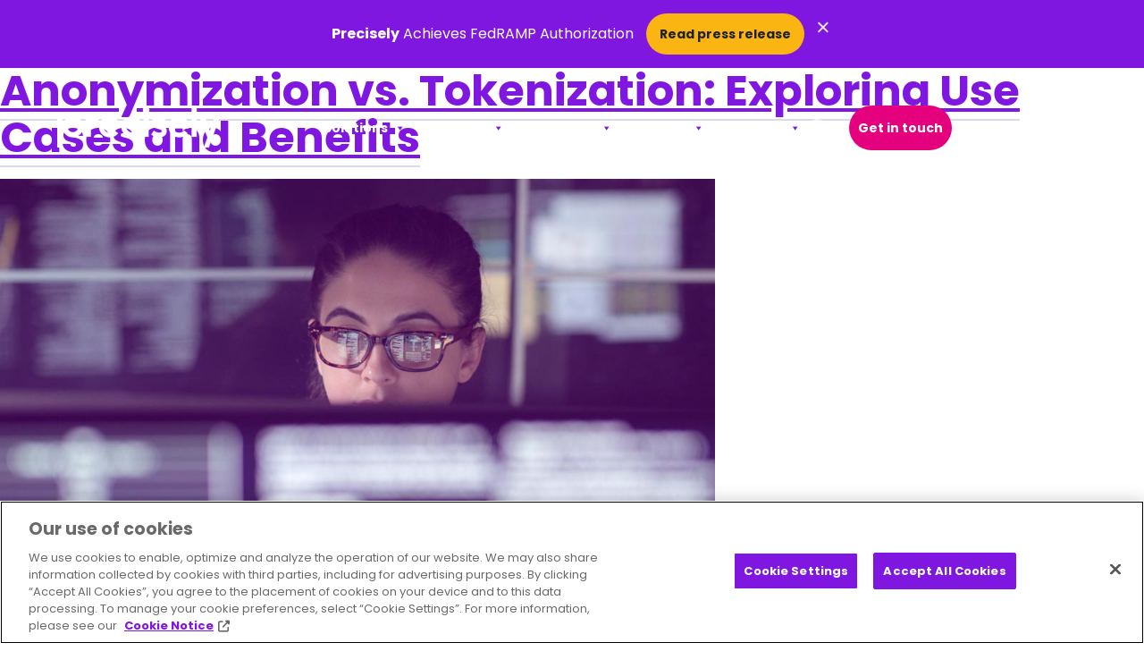

--- FILE ---
content_type: text/html; charset=UTF-8
request_url: https://www.precisely.com/tag/anonymization
body_size: 52282
content:
    <!doctype html>
<html lang="en-US">
    <head>
        <meta charset="UTF-8">
                <meta name="viewport" content="width=device-width, initial-scale=1">
        <link rel="profile" href="https://gmpg.org/xfn/11">
        <script src="https://player.vimeo.com/api/player.js"></script>
        <meta name='robots' content='noindex, follow' />
	<style>img:is([sizes="auto" i], [sizes^="auto," i]) { contain-intrinsic-size: 3000px 1500px }</style>
	<!-- This site is tracked with the HandL UTM Grabber v3 (3.1.13) - https://www.utmgrabber.com/ --> 

<!-- Google Tag Manager for WordPress by gtm4wp.com -->
<script data-cfasync="false" data-pagespeed-no-defer>
	var gtm4wp_datalayer_name = "dataLayer";
	var dataLayer = dataLayer || [];
</script>
<!-- End Google Tag Manager for WordPress by gtm4wp.com -->
	<!-- This site is optimized with the Yoast SEO plugin v26.0 - https://yoast.com/wordpress/plugins/seo/ -->
	<title>anonymization | Precisely</title>
	<meta property="og:locale" content="en_US" />
	<meta property="og:type" content="article" />
	<meta property="og:title" content="anonymization | Precisely" />
	<meta property="og:url" content="https://www.precisely.com/tag/anonymization/" />
	<meta property="og:site_name" content="Precisely" />
	<meta name="twitter:card" content="summary_large_image" />
	<!-- / Yoast SEO plugin. -->



<link rel="alternate" type="application/rss+xml" title="Precisely &raquo; Feed" href="https://www.precisely.com/feed/" />
<link rel="alternate" type="application/rss+xml" title="Precisely &raquo; Comments Feed" href="https://www.precisely.com/comments/feed/" />
<link rel="alternate" type="application/rss+xml" title="Precisely &raquo; anonymization Tag Feed" href="https://www.precisely.com/tag/anonymization/feed/" />
<style id='wp-emoji-styles-inline-css'>

	img.wp-smiley, img.emoji {
		display: inline !important;
		border: none !important;
		box-shadow: none !important;
		height: 1em !important;
		width: 1em !important;
		margin: 0 0.07em !important;
		vertical-align: -0.1em !important;
		background: none !important;
		padding: 0 !important;
	}
</style>
<style id='safe-svg-svg-icon-style-inline-css'>
.safe-svg-cover{text-align:center}.safe-svg-cover .safe-svg-inside{display:inline-block;max-width:100%}.safe-svg-cover svg{fill:currentColor;height:100%;max-height:100%;max-width:100%;width:100%}

</style>
<link rel='stylesheet' id='wpml-legacy-dropdown-0-css' href='https://www.precisely.com/wp-content/plugins/sitepress-multilingual-cms/templates/language-switchers/legacy-dropdown/style.min.css?ver=1' media='all' />
<link rel='stylesheet' id='wpml-legacy-horizontal-list-0-css' href='https://www.precisely.com/wp-content/plugins/sitepress-multilingual-cms/templates/language-switchers/legacy-list-horizontal/style.min.css?ver=1' media='all' />
<link rel='stylesheet' id='wpml-menu-item-0-css' href='https://www.precisely.com/wp-content/plugins/sitepress-multilingual-cms/templates/language-switchers/menu-item/style.min.css?ver=1' media='all' />
<link data-minify="1" rel='stylesheet' id='dashicons-css' href='https://www.precisely.com/wp-content/cache/min/1/wp-includes/css/dashicons.min.css?ver=1767911463' media='all' />
<link data-minify="1" rel='stylesheet' id='megamenu-genericons-css' href='https://www.precisely.com/wp-content/cache/min/1/wp-content/plugins/megamenu-pro/icons/genericons/genericons/genericons.css?ver=1767911463' media='all' />
<link data-minify="1" rel='stylesheet' id='megamenu-fontawesome6-css' href='https://www.precisely.com/wp-content/cache/min/1/wp-content/plugins/megamenu-pro/icons/fontawesome6/css/all.min.css?ver=1767911463' media='all' />
<link rel='stylesheet' id='hello-elementor-child-css' href='https://www.precisely.com/wp-content/themes/hello-elementor/style.css?ver=3.4.4' media='all' />
<link rel='stylesheet' id='elementor-frontend-css' href='https://www.precisely.com/wp-content/uploads/elementor/css/custom-frontend.min.css?ver=1767911457' media='all' />
<link rel='stylesheet' id='base-css' href='https://www.precisely.com/wp-content/themes/orbitmedia-elementor/resources/css/min/base.min.css?ver=1767712406' media='all' />
<link data-minify="1" rel='stylesheet' id='hello-elementor-header-footer-css' href='https://www.precisely.com/wp-content/cache/min/1/wp-content/themes/hello-elementor/assets/css/header-footer.css?ver=1767911463' media='all' />
<link rel='stylesheet' id='elementor-post-2809-css' href='https://www.precisely.com/wp-content/uploads/elementor/css/post-2809.css?ver=1767911459' media='all' />
<link rel='stylesheet' id='widget-image-css' href='https://www.precisely.com/wp-content/plugins/elementor/assets/css/widget-image.min.css?ver=3.32.3' media='all' />
<link data-minify="1" rel='stylesheet' id='swiper-css' href='https://www.precisely.com/wp-content/cache/min/1/wp-content/plugins/elementor/assets/lib/swiper/v8/css/swiper.min.css?ver=1767911464' media='all' />
<link rel='stylesheet' id='e-swiper-css' href='https://www.precisely.com/wp-content/plugins/elementor/assets/css/conditionals/e-swiper.min.css?ver=3.32.3' media='all' />
<link rel='stylesheet' id='e-sticky-css' href='https://www.precisely.com/wp-content/plugins/elementor-pro/assets/css/modules/sticky.min.css?ver=3.32.2' media='all' />
<link rel='stylesheet' id='widget-nav-menu-css' href='https://www.precisely.com/wp-content/uploads/elementor/css/custom-pro-widget-nav-menu.min.css?ver=1767911458' media='all' />
<link rel='stylesheet' id='widget-heading-css' href='https://www.precisely.com/wp-content/plugins/elementor/assets/css/widget-heading.min.css?ver=3.32.3' media='all' />
<link rel='stylesheet' id='widget-social-icons-css' href='https://www.precisely.com/wp-content/plugins/elementor/assets/css/widget-social-icons.min.css?ver=3.32.3' media='all' />
<link rel='stylesheet' id='e-apple-webkit-css' href='https://www.precisely.com/wp-content/uploads/elementor/css/custom-apple-webkit.min.css?ver=1767911457' media='all' />
<link rel='stylesheet' id='elementor-post-67137-css' href='https://www.precisely.com/wp-content/uploads/elementor/css/post-67137.css?ver=1767911460' media='all' />
<link rel='stylesheet' id='elementor-post-2869-css' href='https://www.precisely.com/wp-content/uploads/elementor/css/post-2869.css?ver=1767911461' media='all' />
<link rel='stylesheet' id='eael-general-css' href='https://www.precisely.com/wp-content/plugins/essential-addons-for-elementor-lite/assets/front-end/css/view/general.min.css?ver=6.3.2' media='all' />
<script id="wpml-cookie-js-extra">
var wpml_cookies = {"wp-wpml_current_language":{"value":"en","expires":1,"path":"\/"}};
var wpml_cookies = {"wp-wpml_current_language":{"value":"en","expires":1,"path":"\/"}};
</script>
<script src="https://www.precisely.com/wp-content/plugins/sitepress-multilingual-cms/res/js/cookies/language-cookie.js?ver=476000" id="wpml-cookie-js" defer data-wp-strategy="defer"></script>
<script src="https://www.precisely.com/wp-includes/js/jquery/jquery.min.js?ver=3.7.1" id="jquery-core-js"></script>
<script src="https://www.precisely.com/wp-includes/js/jquery/jquery-migrate.min.js?ver=3.4.1" id="jquery-migrate-js"></script>
<script src="https://www.precisely.com/wp-content/plugins/handl-utm-grabber-v3/js/js.cookie.js?ver=6.8.3" id="js.cookie-js"></script>
<script id="handl-utm-grabber-js-extra">
var handl_utm = [];
var handl_utm_all_params = ["utm_source","utm_medium","utm_term","utm_content","utm_campaign","first_utm_source","first_utm_medium","first_utm_term","first_utm_content","first_utm_campaign","fbclid","msclkid","gclid","wbraid","gbraid","handl_original_ref","handl_landing_page","handl_landing_page_base","handl_ip","handl_ref","handl_url","handl_ref_domain","handl_url_base","gaclientid","organic_source","organic_source_str","user_agent","traffic_source","first_traffic_source","handlID","_fbc","_fbp"];
var handl_utm_cookie_duration = ["30","1"];
var handl_utm_append_params = ["utm_source","utm_medium","utm_term","utm_content","utm_campaign","gclid"];
var handl_utm_first_touch_params = ["utm_source","utm_medium","utm_term","utm_content","utm_campaign"];
var handl_utm_session_cookies = {"enabled":"0"};
var handl_ajax = {"ajax_url":"https:\/\/www.precisely.com\/wp-admin\/admin-ajax.php","fb_capi_enabled":"0","require_third_party_consent":""};
var handl_utm_custom_params = [];
var handl_utm_dyo_logic = [];
var handl_utm_predefined = [];
</script>
<script src="https://www.precisely.com/wp-content/plugins/handl-utm-grabber-v3/js/handl-utm-grabber.js?ver=6.8.3" id="handl-utm-grabber-js"></script>
<script src="https://www.precisely.com/wp-content/plugins/sitepress-multilingual-cms/templates/language-switchers/legacy-dropdown/script.min.js?ver=1" id="wpml-legacy-dropdown-0-js"></script>
<script id="oms_resource_js-js-extra">
var oms_ajax_object = {"admin_ajax_url":"https:\/\/www.precisely.com\/wp-admin\/admin-ajax.php"};
</script>
<script src="https://www.precisely.com/wp-content/plugins/oms-resource/js/resources.js?ver=1.1" id="oms_resource_js-js"></script>
<link rel="https://api.w.org/" href="https://www.precisely.com/wp-json/" /><link rel="alternate" title="JSON" type="application/json" href="https://www.precisely.com/wp-json/wp/v2/tags/544" /><link rel="EditURI" type="application/rsd+xml" title="RSD" href="https://www.precisely.com/xmlrpc.php?rsd" />
<meta name="generator" content="WPML ver:4.7.6 stt:1,4,3,28;" />
<style>.handl-hidden{display: none}</style><style>[class^="fieldset-handl_"]{display: none}</style><!-- Stream WordPress user activity plugin v4.1.1 -->
<!-- sitelink-search-box Schema optimized by Schema Pro --><script type="application/ld+json">{"@context":"https:\/\/schema.org","@type":"WebSite","name":"Precisely","url":"https:\/\/www.precisely.com","potentialAction":[{"@type":"SearchAction","target":"https:\/\/www.precisely.com\/?s={search_term_string}","query-input":"required name=search_term_string"}]}</script><!-- / sitelink-search-box Schema optimized by Schema Pro --><!-- breadcrumb Schema optimized by Schema Pro --><script type="application/ld+json">{"@context":"https:\/\/schema.org","@type":"BreadcrumbList","itemListElement":[{"@type":"ListItem","position":1,"item":{"@id":"https:\/\/www.precisely.com\/","name":"Home"}},{"@type":"ListItem","position":2,"item":{"@id":"https:\/\/www.precisely.com\/tag\/anonymization","name":"anonymization"}}]}</script><!-- / breadcrumb Schema optimized by Schema Pro -->
<!-- Google Tag Manager for WordPress by gtm4wp.com -->
<!-- GTM Container placement set to manual -->
<script data-cfasync="false" data-pagespeed-no-defer>
	var dataLayer_content = {"pagePostType":"post","pagePostType2":"tag-post"};
	dataLayer.push( dataLayer_content );
</script>
<script data-cfasync="false" data-pagespeed-no-defer>
(function(w,d,s,l,i){w[l]=w[l]||[];w[l].push({'gtm.start':
new Date().getTime(),event:'gtm.js'});var f=d.getElementsByTagName(s)[0],
j=d.createElement(s),dl=l!='dataLayer'?'&l='+l:'';j.async=true;j.src=
'//www.googletagmanager.com/gtm.js?id='+i+dl;f.parentNode.insertBefore(j,f);
})(window,document,'script','dataLayer','GTM-KKPS6PJ');
</script>
<!-- End Google Tag Manager for WordPress by gtm4wp.com --><meta name="generator" content="Elementor 3.32.3; features: e_font_icon_svg, additional_custom_breakpoints; settings: css_print_method-external, google_font-enabled, font_display-swap">
<style>
/** Styling for hero pageblock
 *  *  *  *  *  *  *  *  *  *  *  *  *  *  *  *  *  *  *  *
 *  Styling can be managed in Elementor style settings as desired.
 * 	Animations: Managed in Elementor, Advanced > Motion Effects.
 * 	Background Color / Image: Set in Elementor, Style > Background. A hex class will be detected and added to page block container.
 * 	Background Overlay: Set in Elementor, Style > Background Overlay. 
 		* Add custom attribute for styling Advanced > Attributes > "data-background|overlay".
 * 	Container Width: Container width is set on boxed containers in Elementor, Layout > Width. Default: 1500px, Short: 1100px
 * 	Reverse Columns: Text & Image (Right) Container is revesred on mobile in Elementor, Content > Items > Direction: Column - Reversed.
 * 	Spacing: Global Spacing is being applied in the dev base styles. 
 * 	Text Alignment: Managed in Elementor, Style > Text Editor > Alignment. Allows for content flexibility.
 *  Contact your project developer to manage any styling conflicts.
 * 	Ensure all CSS code is preceeded by body.orbit, feel free to remove any usused code.
 * 	Breakpoint guide found at the bottom of this file. Group breakpoints with their corresponding styles.
 *  *  *  *  *  *  *  *  *  *  *  *  *  *  *  *  *  *  *  *
 **/
	
/** Hero Pageblock [start] **/
	body.orbit .pageblock--oms-hero {
		padding-top: 120px;
		padding-bottom: 120px;
	}
	
	body.orbit.home .pageblock--oms-hero {
		padding-top: 60px;
		padding-bottom: 0px;
	}
	
	body.orbit .pageblock--oms-hero .hero-bg-image {
		position: absolute;
    top: 0;
    left: 0;
    width: 100%;
    height: 100%;
    z-index: 0;
    overflow: hidden;
	}
	
	body.orbit .pageblock--oms-hero .hero-bg-image img {
		width: 100%;
		height: 100%;
    object-fit: cover;
    object-position: top;
		transform: scale(1.5);
		transition: .3s ease;
	}
	body.orbit .pageblock--oms-hero .hero-bg-image.animated img {
		transform: scale(1);
	}
	

	
	body.orbit .pageblock--oms-hero.bg-color--39006b::after {
		content: '';
		width: 100%;
		height: 20vh;
		position: absolute;
		left: 0;
		bottom: 0;
		background: linear-gradient(180deg, hsla(272, 100%, 21%, 0) 0%, hsla(272, 100%, 21%, 1) 100%);
		z-index: 0;
	}
	
	/*body.orbit .pageblock--oms-hero.bg-color--39006b:has(.hero-bg-image)::after {
		z-index: 1;
	}*/
	
	body.orbit.home .pageblock--oms-hero .e-con-inner .container--oms-hero {
		z-index: 2;
	}
	
	body.orbit.home .pageblock--oms-hero .e-con-inner .container--oms-hero .column--text {
		margin: 60px;
	}
	
	@media (max-width: 767px){
		body.orbit.home .pageblock--oms-hero .e-con-inner .container--oms-hero .column--text {
			margin: 60px 0 0;
		}
	}
	
	@media (max-width: 575px){
		body.orbit.home .pageblock--oms-hero .e-con-inner .container--oms-hero .column--text {
			margin: 30px 0 0;
		}
	}
	
	
	/* Video hero [start] */
	body.orbit .pageblock--oms-hero--video .oms-toggle {
			background-color: #ffffff;
			background-image: url(/wp-content/uploads/2022/04/pause-solid.svg) !important;
			background-position: 10px center;
			background-size: 10px;
			border: none;
			color: #333333;
			font-size: 10px;
			line-height: 1;
			padding: 5px 10px 5px 25px;
			right: 40px;
			text-transform: uppercase;
			top: 20px;
	}
	
	body.orbit .pageblock--oms-hero--video .oms-toggle:hover {
			opacity: 0.8;
	}
	body.orbit .pageblock--oms-hero--video .oms-toggle.pause {
			background-image: url(/wp-content/uploads/2022/04/play-solid.svg) !important;
	}
	
	/* XL Desktop */
	@media all and (min-width: 1200px) {
		body.orbit .pageblock--oms-hero--video .oms-toggle {
			top: 30px;
		}
	}
	
	/* XXL Desktop */
	@media all and (min-width: 1400px) {
		body.orbit .pageblock--oms-hero--video .oms-toggle {
			top: 40px;
		}
	}
	/* Video hero [end] */
	
	/* Larger hero [start] */
	body.orbit .pageblock--oms-hero--large .container--oms-hero > .e-con-inner {
			/* Adjust top and bottom padding as needed, leave left and right padding as is */
  		padding: 100px 25px !important;
	}
	
	/* XL Desktop */
	@media all and (min-width: 1200px) {
			body.orbit .pageblock--oms-hero--large .container--oms-hero > .e-con-inner {
				/* Adjust top and bottom padding as needed, leave left and right padding as is */
					padding: 150px 50px !important;
			}
	}
	
	/* XXL Desktop */
	@media all and (min-width: 1400px) {
			body.orbit .pageblock--oms-hero--large .container--oms-hero > .e-con-inner {
				/* Adjust top and bottom padding as needed, leave left and right padding as is */	
				padding: 200px 0 !important;
			}
	}
	/* Large hero [start] */
	
	/* Transition Specific Styles (i.e Midpage CTA) */
	body.orbit .pageblock--oms-cta.oms-transition {}
	
	body.orbit .pageblock--oms-cta.oms-transition .container--oms-cta {
			border-radius: 10px;
			padding: 30px;
			row-gap: 30px;
	}
	
	/* LG Desktop */
	@media all and (min-width: 992px) {
			body.orbit .pageblock--oms-cta.oms-transition .container--oms-cta {
					padding: 30px 75px 30px 30px;
			}
	}
	
	
	/* Rotating Headline */
	
	body.orbit  .rotating {
			 text-align: left;
	}

	/*Vertical Sliding*/
	body.orbit .slidingVertical{
		display: inline-block;
		/*text-indent: 8px;*/
		width: 300px;
		height: 62px;
		overflow: hidden;
		position: relative;
		bottom: -10px;
	}
	
	@media all and (max-width: 767px){
		body.orbit .slidingVertical {
				height: 42px;
				bottom: -6px;
		}
	}
	
	body.orbit .slidingVertical strong {
		animation: topToBottom 9s linear infinite 0s;
		color: #E5007E;
		opacity: 0;
		overflow: hidden;
		position: absolute;
	}
	body.orbit .slidingVertical strong:nth-child(2){
		animation-delay: 3s;
	}
	body.orbit .slidingVertical strong:nth-child(3){
		animation-delay: 6s;
	}
	/*.slidingVertical span:nth-child(4){
		animation-delay: 7.5s;
		-ms-animation-delay: 7.5s;
		-webkit-animation-delay: 7.5s;
	}
	.slidingVertical span:nth-child(5){
		animation-delay: 10s;
		-ms-animation-delay: 10s;
		-webkit-animation-delay: 10s;
	}*/

	/*topToBottom Animation*/

	@keyframes topToBottom{
		0% { opacity: 0; }
		5% { opacity: 0; -webkit-transform: translateY(-50px); }
		10% { opacity: 1; -webkit-transform: translateY(0px); }
		25% { opacity: 1; -webkit-transform: translateY(0px); }
		30% { opacity: 0; -webkit-transform: translateY(50px); }
		80% { opacity: 0; }
		100% { opacity: 0; }
	}
	
	/* Heart Animation */
	
	body.orbit .heart-contain {
		position: absolute;
    top: 18%;
    width: 30%;
		z-index: 3;
	}
	body.orbit .heart-contain #heart {
		width: 100%;
		stroke: #E5007E;
		fill: transparent;
		stroke-dasharray: 931;
		stroke-dashoffset: 931;
		filter: drop-shadow(0px 0px 0px #E5007E);
		height: auto;
	}

	body.orbit .heart-contain #heart {
		animation: 1.2s 1.8s ease-in forwards draw, 
		3s linear 2.5s infinite forwards beat;

	}

	@keyframes draw {
		0% {
			stroke-dashoffset: 931;
			opacity: 0;
			
		}

		70% {
			stroke-dashoffset: 0;
			opacity: 1;
			transform: scale(1);
		}
		
		90% {
			transform: scale(1.1)
		}

		100% {
			stroke-dashoffset: 0;
			transform: scale(1);
		}
	} 

	@keyframes beat {
		0% {
			filter: drop-shadow(0px 0px 0px #E5007E);
		}
		
		5% {
			filter: drop-shadow(0px 0px 5px #E5007E);
		}
		
		40% {
			filter: drop-shadow(0px 0px 20px #E5007E);
		}

		55% {
			filter: drop-shadow(0px 0px 5px #E5007E);
		}
		
		60% {
			filter: drop-shadow(0px 0px 0px #E5007E);
		}
		
		75% {
			filter: drop-shadow(0px 0px 0px #E5007E);
		}

		100% {
			filter: drop-shadow(0px 0px 0px #E5007E);
		}

	}


	
/** Hero Pageblock [end] **/
	
/** Breakpoint Guide [start] 
 * 	Breakpoints match the responsive breakpoints in Elementor Site Settings > Breakpoints 
 *  Breakpoints should be used in a mobile first style where possible. Min = Desktop | Max = Mobile
 *  Add breakpoints in their appropriate section as needed. DO NOT add code into guide
 **/    	
	@media all and (min-width:480px) {} /* Mobile */
	@media all and (min-width:576px) {}
	@media all and (min-width:768px) {}
	@media all and (min-width:992px) {} /*Tablet*/
	@media all and (min-width:1200px) {}
	@media all and (min-width:1400px) {}
	@media all and (max-width:575px) {}
	@media all and (max-width:767px) {}
	@media all and (max-width:991px) {}
	@media all and (max-width:1199px) {}
	@media all and (max-width:1399px) {}
/** Breakpoint Guide [end] **/
	
</style>

<style>
/** Styling for facet styling
 *  *  *  *  *  *  *  *  *  *  *  *  *  *  *  *  *  *  *  *
 * Base styles managed in orbitmedia-elementor child theme	
 *  *  *  *  *  *  *  *  *  *  *  *  *  *  *  *  *  *  *  *
 **/
	
/** Facet Focus Styles (Ensures focus styles do not get cutoff) **/
	
	body.orbit .facetwp-type__dropdown select,
	body.orbit .facetwp-type__search input {
		outline-offset: -10px;
	}

	
/** Breakpoint Guide [start] 
 * 	Breakpoints match the responsive breakpoints in Elementor Site Settings > Breakpoints 
 *  Breakpoints should be used in a mobile first style where possible. Min = Desktop | Max = Mobile
 *  Add breakpoints in their appropriate section as needed. DO NOT add code into guide
 **/    	
	@media all and (min-width:480px) {} 	/* XS Desktop Styles */
	@media all and (min-width:576px) {}		/* SM Desktop Styles */
	@media all and (min-width:768px) {}		/* MD Desktop Styles */
	@media all and (min-width:992px) {} 	/* LG Desktop Styles */
	@media all and (min-width:1200px) {} 	/* XL Desktop Styles */
	@media all and (min-width:1400px) {}	/* XXL Desktop Styles */
	@media all and (max-width:575px) {}
	@media all and (max-width:767px) {}
	@media all and (max-width:991px) {}
	@media all and (max-width:1199px) {}
	@media all and (max-width:1399px) {}
/** Breakpoint Guide [end] **/
	
</style>

<style type="text/css">
	
	body.orbit .elementor-location-header #primary-nav #mega-menu-wrap-menu-1 #mega-menu-menu-1 > li.mega-menu-item.mega-wpml-ls-menu-item a.mega-menu-link::after {
			content: '';
			background: url(/wp-content/uploads/2025/04/icon-language-translation-40x40-1.webp);
			width: 20px;
			height: 20px;
			display: inline-block;
			background-size: 100%;
			position: absolute;
			top: calc(50% - 10px);
			left: 0;
			transition: .15s ease;
			transform: none !important;
			border-bottom: none !important;
	}
	
	body.orbit .elementor-location-header #primary-nav #mega-menu-wrap-menu-1 #mega-menu-menu-1 > li.mega-menu-item.mega-wpml-ls-menu-item:not(.mega-menu-item-has-children) {
			display: none;
	}
	
	
	body.orbit .elementor-location-header #primary-nav #mega-menu-wrap-menu-1 #mega-menu-menu-1 > li.mega-menu-item.mega-wpml-ls-menu-item .mega-sub-menu a.mega-menu-link::after {
			display: none;
	}
	
	
	body.orbit.nav-focus .elementor-location-header li.mega-menu-item.mega-wpml-ls-menu-item a.mega-menu-link:hover::after, 
	body.orbit .elementor-location-header #oms-header.elementor-sticky--effects li.mega-menu-item.mega-wpml-ls-menu-item a.mega-menu-link:hover::after {
    filter: brightness(0) saturate(100%) invert(21%) sepia(70%) saturate(4504%) hue-rotate(266deg) brightness(83%) contrast(115%);
}
	
	body.orbit.nav-focus .elementor-location-header li.mega-menu-item.mega-wpml-ls-menu-item a.mega-menu-link::after, 
	body.orbit .elementor-location-header #oms-header.elementor-sticky--effects li.mega-menu-item.mega-wpml-ls-menu-item a.mega-menu-link::after {
    filter: brightness(0) saturate(100%) invert(7%) sepia(4%) saturate(3%) hue-rotate(323deg) brightness(91%) contrast(84%);
    opacity: 100%;
}
	
	@media all and (min-width: 1200px){
		
		body.orbit .elementor-location-header #primary-nav #mega-menu-wrap-menu-1 #mega-menu-menu-1 > li.mega-menu-item.mega-wpml-ls-menu-item > a.mega-menu-link > .wpml-ls-native,
		body.orbit .elementor-location-header #primary-nav #mega-menu-wrap-menu-1 #mega-menu-menu-1 > li.mega-menu-item.mega-wpml-ls-menu-item > a.mega-menu-link > .wpml-ls-display {
			display: none;
		}
		
		body.orbit .elementor-location-header #primary-nav #mega-menu-wrap-menu-1 #mega-menu-menu-1 > li.mega-menu-item.mega-wpml-ls-menu-item ul.mega-sub-menu {
			border-radius: 8px;
			background: rgb(251 251 254);
			box-shadow: 20px 20px 40px rgba(0,0,0,.1);
			overflow: hidden;
			padding: 30px 15px 20px;
			margin-left: -30px;
		}
		
		body.orbit .elementor-location-header #primary-nav #mega-menu-wrap-menu-1 #mega-menu-menu-1 > li.mega-menu-item.mega-wpml-ls-menu-item ul.mega-sub-menu li.mega-menu-item a.mega-menu-link {
			border-radius: 50px;
			padding: 5px 15px;
		}

	}
	
	
	body.orbit .elementor-location-header #primary-nav #mega-menu-wrap-menu-1 #mega-menu-menu-1 > li.mega-menu-item.mega-wpml-ls-menu-item ul.mega-sub-menu li.mega-menu-item a.mega-menu-link {
		background: none;
		transition: .3s ease;
		color: #222222;
    font-size: 16px;
	}
	
	body.orbit .elementor-location-header #primary-nav #mega-menu-wrap-menu-1 #mega-menu-menu-1 > li.mega-menu-item.mega-wpml-ls-menu-item ul.mega-sub-menu li.mega-menu-item a.mega-menu-link:hover {
		background: rgba(218, 220, 236,.2) !important;
		
	}
	
	@media all and (max-width: 1199px){
		
			body.orbit .elementor-location-header #primary-nav #mega-menu-wrap-menu-1 #mega-menu-menu-1 > li.mega-menu-item.mega-wpml-ls-menu-item {
				background: rgba(218, 220, 236,.3);
				border-radius: 25px;
				display: block;
				margin-top: 30px;
		}
		
		body.orbit .elementor-location-header #primary-nav #mega-menu-wrap-menu-1 #mega-menu-menu-1 > li.mega-menu-item.mega-wpml-ls-menu-item ul.mega-sub-menu li.mega-menu-item a.mega-menu-link {
				text-align: center;
		}
		
		body.orbit .elementor-location-header #primary-nav #mega-menu-wrap-menu-1 #mega-menu-menu-1 > li.mega-menu-item.mega-wpml-ls-menu-item > a.mega-menu-link {
				
		}
		
		body.orbit .elementor-location-header #primary-nav #mega-menu-wrap-menu-1 #mega-menu-menu-1 > li.mega-menu-item.mega-wpml-ls-menu-item > a.mega-menu-link > .wpml-ls-native,
		body.orbit .elementor-location-header #primary-nav #mega-menu-wrap-menu-1 #mega-menu-menu-1 > li.mega-menu-item.mega-wpml-ls-menu-item > a.mega-menu-link > .wpml-ls-display {
				margin-left: 50px;
    		font-weight: 500;
		}
		
		    
		
		
		body.orbit .elementor-location-header #primary-nav #mega-menu-wrap-menu-1 #mega-menu-menu-1 > li.mega-menu-item.mega-wpml-ls-menu-item a.mega-menu-link::after {
				left: 15px;
				filter: brightness(0) saturate(100%) invert(7%) sepia(4%) saturate(3%) hue-rotate(323deg) brightness(91%) contrast(84%);
    		opacity: 100%;
		}
		
		body.orbit .elementor-location-header #primary-nav #mega-menu-wrap-menu-1 #mega-menu-menu-1 > li.mega-menu-item.mega-wpml-ls-menu-item a.mega-menu-link .mega-indicator {
				right: 10px;
		}
		
		body.orbit .elementor-location-header #primary-nav #mega-menu-wrap-menu-1 #mega-menu-menu-1 > li.mega-menu-item.mega-wpml-ls-menu-item ul.mega-sub-menu {
				float: none;
				padding: 0 15px 30px;
        background: none;
		}
		
		body.orbit .elementor-location-header #primary-nav #mega-menu-wrap-menu-1 #mega-menu-menu-1 > li.mega-menu-item.mega-wpml-ls-menu-item ul.mega-sub-menu li.mega-menu-item {
				float: none;
		}
		
		body.orbit .elementor-location-header #primary-nav #mega-menu-wrap-menu-1 #mega-menu-menu-1 > li.mega-menu-item.mega-wpml-ls-menu-item ul.mega-sub-menu li.mega-menu-item a.mega-menu-link {
			background: none;
			transition: .3s ease;
			color: #222222;
			font-size: 16px;
			padding: 5px 35px;
			text-align: left;
			border-radius: 25px;
	}
		
		body.orbit .elementor-location-header #primary-nav #mega-menu-wrap-menu-1 #mega-menu-menu-1 > li.mega-menu-item.mega-wpml-ls-menu-item ul.mega-sub-menu li.mega-menu-item a.mega-menu-link:hover {
		background: rgba(255,255,255,.3) !important;
	}
		
}
	
	
	
	



</style>




<style type="text/css">

	body.legacy-content .bg-darkPurple.text-white a, 
	body.legacy-content .bg-primary.text-white a {
		color: white !important;
	}
	
	body.legacy-content .bg-darkPurple.text-white a:hover, 
	body.legacy-content .bg-primary.text-white a:hover {
		color: white !important;
	}
	
	body.legacy-content .cta-white-primary-border:hover a, 
	body.legacy-content .cta-white-primary-border:hover a:hover {
    color: white !important;
}
	
	body.legacy-content.mega-menu-menu-1-mobile-open header .elementor-sticky {
		background: none !important;
	}
	
	body.legacy-content #oms-search--overlay.open + header .elementor-sticky {
			background: none !important;
	}
	
	
	body.legacy-content.single-resource article ul {
    	padding-left: 30px;
	}
	
	body.legacy-content.single-resource article ul li {
			padding-left: 0;
	}
	
	body.legacy-content.single-resource article ul li:before {
		display: none;
	}
	
	/* Typography Colors for .bg-bldg-1 */
	body.legacy-content .bg-bldg-1 h1,
	body.legacy-content .bg-bldg-1 h2,
	body.legacy-content .bg-bldg-1 h3,
	body.legacy-content .bg-bldg-1 h4,
	body.legacy-content .bg-bldg-1 h5,
	body.legacy-content .bg-bldg-1 h6,
	body.legacy-content .bg-bldg-1 p
	body.legacy-content .bg-bldg-1 strong {
		color: #ffffff;
	}

	
	@media (max-width: 1199px) {
		
    body.legacy-content.mega-menu-menu-1-mobile-open::before {
        z-index: 99;
    }
	}

</style>
<style type="text/css">
	
	/* Leadership Team Landing Styles */
	
	body.orbit .team-grid .oms_team article {
		background: white;
    border-radius: 20px;
    box-shadow: 40px 40px 80px rgba(13, 0, 24, .07);
	  overflow: hidden;
	}
	
	body.orbit .team-grid .oms_team article .e-con-inner {
		justify-content: space-between;
		position: unset;
		z-index: 1;
	}
	
	body.orbit .team-grid .oms_team article .e-con-inner > .elementor-element {
		align-items: start;
    row-gap: 0;
		position: unset;
	}
	
	body.orbit .team-grid .oms_team article::before {
			content: '';
			position: absolute;
			left: 0;
			top: unset;
			bottom: 0;
			width: 0%;
			height: 0%;
			background: #8017E1;
			transition: .3s ease;
			border-radius: 500px;
			transform: scale(0);
			opacity: 0;
			z-index: 0;
	}
	
	body.orbit .team-grid .oms_team article .elementor-widget-container img {
		transition: .3s ease;
		background-image: radial-gradient(#ffffff 65%, transparent 66%);
	}
	
	body.orbit .team-grid .oms_team article:hover .elementor-widget-container img {
		/*border-radius: 500px;
    padding: 30px;
    background: none;
    box-sizing: border-box;
    box-shadow: inset 0px 0px 0px 30px #8017E1, 0px 0px 1px 30px #8017E1
    object-fit: none;
    background-image: radial-gradient(#ffffff 65%, transparent 66%);
    border: 1px solid #8017E1;
    overflow: hidden;*/
		
		border-radius: 500px;
    padding: 7px;
    background: none;
    box-sizing: border-box;
    /* box-shadow: inset 0px 0px 0px 30px #8017E1, 0px 0px 1px 30px #8017E1; */
    object-fit: contain;
    background-image: radial-gradient(#ffffff 65%, transparent 66%);
    border: 30px solid #8017E1;
    overflow: hidden;
	}
	
	body.orbit .team-grid .oms_team article:hover::before {
			height: 100%;
			width: 100%;
			border-radius: 0;
			transform: scale(2);
			opacity: 1;
	}
	
		
	
	body.orbit .team-grid .oms_team article .e-con-inner > .elementor-element:first-child {
		padding: 30px 30px 0;
		position: unset;
	}
	
	body.orbit .team-grid .oms_team article .elementor-widget-heading {
		position: unset;
	}
	
	body.orbit .team-grid .oms_team article .elementor-widget-container {
		position: unset;
	}
	
	body.orbit .team-grid .oms_team article .elementor-heading-title {
		margin-bottom: 15px;
		position: unset;
		line-height: 22px;
	}
	
	body.orbit .team-grid .oms_team article .elementor-heading-title a {
		background: none;
		font-size: 26px;
		color: #222222;
		font-weight: 900;
		position: unset;
		transition: .3s ease;
	}
	
	body.orbit .team-grid .oms_team article:hover .elementor-heading-title a {
		color: #ffffff !important;
	}
	
	body.orbit .team-grid .oms_team article .elementor-heading-title a::before {
		content: '';
		width: 100%;
		height: 100%;
		top: 0;
		left: 0;
		position: absolute;
		display: block;
	}
	
	body.orbit .team-grid .oms_team article .elementor-heading-title a::after {
		content: '›';
		display: inline;
		position: relative;
		margin-left: 5px;
		top: 0;
		color: #E5007E;
		transition: .3s ease;
	}
	
	body.orbit .team-grid .oms_team article:hover .elementor-heading-title a::after {
		margin-left: 10px;
		color: #ffffff;
	}
	
	body.orbit .team-grid .oms_team article .elementor-widget-text-editor {
		color: #4D4C4E;
		font-size: 16px;
		line-height: 1.3;
		transition: .3s ease;
	}
	
	body.orbit .team-grid .oms_team article:hover .elementor-widget-text-editor {
		color: #ffffff;
	}
	
	
	
	
	/* Team Bio Detail Styles */
	

	body.orbit.single-oms_team .oms_team .pageblock--oms-hero > .e-con-inner {
		padding: 100px 0 200px;
	}
	
	
	
	body.orbit.single-oms_team .oms_team .pageblock--oms-hero .elementor-widget-image:not(.hero-bg-image) {
		border-radius: 500px;
		background: #F8F9FB;
		overflow: hidden;
		
	}
	
	body.orbit.single-oms_team .oms_team .pageblock--oms-hero .linkedin a.cta-link.elementor-button-link .elementor-button-text::after {
			content: '';
			width: 28px;
			height: 28px;
			display: inline-block;
			position: absolute;
			background: url(/wp-content/uploads/2025/06/icon-linkedin.webp);
			background-size: 100%;
			background-repeat: no-repeat;
			top: -4px;
	}
	
	body.orbit.single-oms_team .oms_team .pageblock--oms-hero .linkedin a[href=""], 
	body.orbit.single-oms_team .oms_team .pageblock--oms-hero .linkedin a[href="#"], 
	body.orbit.single-oms_team .oms_team .pageblock--oms-hero .linkedin a:not([href]) {
		display: none;
	}
	
	body.orbit.single-oms_team .oms_team .pageblock--oms-hero .back {
			margin-left: 30px;
	}
	
	body.orbit.single-oms_team .oms_team .pageblock--oms-hero .back a.cta-link.elementor-button-link .elementor-button-text::after {
			content: '';
			width: 16px;
			height: 16px;
			display: inline-block;
			position: absolute;
			background: url(/wp-content/uploads/2025/06/icon-back-arrow.webp);
			background-size: 100%;
			background-repeat: no-repeat;
			top: 4px;
			left: 0;
			margin-left: -30px;
	}
	
	@media all and (max-width: 991px){
	
			body.orbit.single-oms_team .oms_team .pageblock--oms-hero .elementor-widget-image:not(.hero-bg-image) {
				max-width: 60%;
				margin: 0 auto;
			}
		
		body.orbit.single-oms_team .oms_team .pageblock--oms-hero .intro-paragraph, 
		body.orbit.single-oms_team .oms_team .pageblock--oms-hero h1 {
				margin-bottom: 0;
		}
		
		body.orbit.single-oms_team .oms_team .pageblock--oms-hero .linkedin {
				position: absolute;
				bottom: 0;
				right: 40px;
		}
		
		
		body.orbit.single-oms_team .oms_team .pageblock--oms-hero .column--image {
			position: unset;
		}
		
	}
	
	@media all and (max-width: 767px){
		body.orbit.single-oms_team .oms_team .pageblock--oms-hero > .e-con-inner {
			padding: 20px 0 200px;
		}
		
		body.orbit.single-oms_team .oms_team .pageblock--oms-hero .elementor-widget-image:not(.hero-bg-image) {
			max-width: 80%;
		}
	}
	



</style>
<style>

/* Improved Animations Stylesheet from https://element.how/elementor-improve-entrance-animations/ , works for the 'fade' animations */

@keyframes fadeDown {
    from {
        opacity: 0;
        transform: translate3d(0,-30px,0)
    }

    to {
        opacity: 1;
        transform: none
    }
}

.elementor-element.fadeInDown {
    animation-name: fadeDown
}

@keyframes fadeLeft {
    from {
        opacity: 0;
        transform: translate3d(-30px,0,0)
    }

    to {
        opacity: 1;
        transform: none
    }
}

.elementor-element.fadeInLeft {
    animation-name: fadeLeft
}

@keyframes fadeRight {
    from {
        opacity: 0;
        transform: translate3d(30px,0,0)
    }

    to {
        opacity: 1;
        transform: none
    }
}

.elementor-element.fadeInRight {
    animation-name: fadeRight
}

@keyframes fadeUp {
    from {
        opacity: 0;
        transform: translate3d(0,30px,0)
    }

    to {
        opacity: 1;
        transform: none
    }
}

.elementor-element.fadeInUp {
    animation-name: fadeUp
}
	
	body.orbit .pageblock.placeholder .e-con-inner {
		max-width: 1500px;
	}
	
	
	
	@keyframes maskUp {
		  0%   {transform: translateY(100%); opacity: 0;}
			10%  {opacity: 1;}
			50%  {transform: translateY(0%)}
			75%  {transform: translateY(0%)}
			90%  {opacity: 1;}
			100% {transform: translateY(-100%); opacity: 1;}
	}
	
	body.orbit .pageblock--oms-cta.oms-transition.image-bg .container--oms-cta.animated-fast {
		overflow: hidden;
	}

	body.orbit .column--image.animated-fast:not(.transparent) .elementor-widget-image::before,
	body.orbit .column--video.animated-fast .elementor-widget-video::before,
	body.orbit .pageblock--oms-cta.oms-transition.image-bg .container--oms-cta.animated-fast::after {
		content: '';
		background: #591d9d;
		position: absolute;
    top: -1px;
    left: 0;
    right: 0;
    bottom: 0;
    z-index: 20;
    transform: translateY(100%);
		transition: .3s ease;	
		opacity: 0;
	}
	
	body.orbit .column--image.animated-fast.circle .elementor-widget-image::before {
		border-radius: 900px;
	}
	
	body.orbit .pageblock.bg-color--181c1f .column--image.animated-fast .elementor-widget-image::before,
	body.orbit .pageblock.bg-color--181c1f .column--video.animated-fast .elementor-widget-video::before	{
		background-color: #ffffff;
	}
	
	body.orbit .column--image.animated-fast.animated:not(.transparent) .elementor-widget-image::before,
	body.orbit .column--video.animated-fast.animated .elementor-widget-video::before,
	body.orbit .pageblock--oms-cta.oms-transition.image-bg .container--oms-cta.animated-fast.animated::after {
    animation-name: maskUp;
		animation-duration: 1s;
		animation-delay: 1s;
	}
	
	body.orbit .pageblock--oms-cta.oms-transition.image-bg .container--oms-cta.animated-fast.animated::after {
			animation-delay: -250ms;
	}
	
	body.orbit .column--image.animated-fast:not(.transparent) .elementor-widget-image,
	body.orbit .column--video.animated-fast .elementor-widget-video {
		overflow: hidden;
	}
	
	body.orbit .column--image.animated-fast.circle .elementor-widget-image {
		border-radius: 900px;
	}
	
	body.orbit .pageblock--oms-hero .column--image:not(.circle) .elementor-widget-image img {
		border-radius: 40px;
	}
	
	@media all and (max-width: 767px){
			body.orbit .column--image:not(.circle) .elementor-widget-image img {
				border-radius: 20px;
			}
	}
	
	
	body.orbit .column--image.animated-fast.circle .elementor-widget-image img {
		border-radius: 900px;
	}
	
	body.orbit .column--image.animated-fast:not(.transparent) .elementor-widget-image img,
	body.orbit .column--video.animated-fast .elementor-widget-video .elementor-widget-container {
		opacity: 0;
		transition: .3s ease;
		transition-delay: 1.5s;
	}
	
	
	body.orbit .column--image.animated-fast.animated:not(.transparent) .elementor-widget-image img,
	body.orbit .column--video.animated-fast.animated .elementor-widget-video .elementor-widget-container {
    opacity: 1;
	}
	
	
</style>
<style>
/** Styling for Testimonial pageblock
 *  *  *  *  *  *  *  *  *  *  *  *  *  *  *  *  *  *  *  *
 *  Styling can be managed in Elementor style settings as desired.
 * 	Animations: Managed in Elementor, Advanced > Motion Effects.
 * 	Background Color: Set in Elementor, Style > Background. A hex class will be detected and added to seconadry nav container.
 * 	Column Count: Column count class is set on row in Elementor, Advanced > CSS Classes. Ex: col-count--#
 * 	Container Width: Container width is set on boxed containers in Elementor, Layout > Width. 
 * 	*	Default: 1500px, Short: 1100px
 * 	Text Alignment: Managed in Elementor, Style > Text Editor > Alignment. Allows for content flexibility.
 *  Contact your project developer to manage any styling conflicts.
 * 	Ensure all CSS code is preceeded by body.orbit, feel free to remove any usused code.
 * 	Breakpoint guide found at the bottom of this file. Group breakpoints with their corresponding styles.
 *  *  *  *  *  *  *  *  *  *  *  *  *  *  *  *  *  *  *  *
 **/
	


/*/////////////////////////////////////////////////////////////////////////////////////////////////////////////
    -------------------------------------------------------------------------------------------------------------
		BASE COMMON STYLING
	-------------------------------------------------------------------------------------------------------------
	/////////////////////////////////////////////////////////////////////////////////////////////////////////////*/


	/*=================================================================================
            Typography
        ===============================================================================*/
	
		body.orbit .pageblock .container--oms-testimonial h2,
		body.orbit .pageblock .container--oms-testimonial h3,
		body.orbit .pageblock .container--oms-testimonial h4 {
			font-size: 36px;
			line-height: 1.2;
		}


	/*=================================================================================
            Column
        ===============================================================================*/

		body.orbit .pageblock .container--oms-testimonial .row--testimonial > .column {
			row-gap: 0;
		}


	/*=================================================================================
            Quote Icon
        ===============================================================================*/	

		body.orbit .pageblock .container--oms-testimonial .quote-icon .elementor-icon svg {
			width: 80px;
		}

		body.orbit .pageblock.bg-color--39006b .container--oms-testimonial .quote-icon .elementor-icon svg,
		body.orbit .pageblock--oms-cta.oms-transition .container--oms-cta.container--oms-testimonial.bg-color--39006b .quote-icon .elementor-icon svg {
			opacity: .3;
		}



	/*=================================================================================
            Quote
        ===============================================================================*/

		body.orbit .pageblock .container--oms-testimonial .row--testimonial .column .elementor-widget-text-editor {
			margin-top: 30px;
		}

		



	/*=================================================================================
            Quote Author
        ===============================================================================*/

		body.orbit .pageblock .container--oms-testimonial .row--testimonial .column .elementor-widget-image-box {
			margin-top: 30px;
		}

		body.orbit .pageblock .container--oms-testimonial .row--testimonial .column .elementor-widget-image-box .elementor-image-box-wrapper {
			align-items: center;
		}

		body.orbit .pageblock .container--oms-testimonial .row--testimonial .column .elementor-widget-image-box .elementor-image-box-wrapper .elementor-image-box-img {
			min-height: 65px;
			flex-shrink: 0;
		}
		
		/* Author Image */
		body.orbit .pageblock .container--oms-testimonial .row--testimonial .column .elementor-widget-image-box .elementor-image-box-wrapper .elementor-image-box-img img {
			border-radius: 50%;
		}
		
		/* Author Name */
		body.orbit .pageblock .container--oms-testimonial .row--testimonial .column .elementor-widget-image-box .elementor-image-box-wrapper .elementor-image-box-title {
			font-size: 18px;
			font-weight: 700;
			line-height: 24px;
			margin-bottom: 5px;
			padding: 0;
			text-align: left;
		}
		
		/* Author Company / Title */
		body.orbit .pageblock .container--oms-testimonial .row--testimonial .column .elementor-widget-image-box .elementor-image-box-wrapper .elementor-image-box-description {
			font-size: 15px;
			line-height: 20px;
			text-align: left;
		}

	@media all and (min-width: 576px){

		body.orbit .pageblock .container--oms-testimonial .row--testimonial .column .elementor-widget-image-box {
			padding-right: 120px;
		}
	}
	


	/*=================================================================================
            Quote Logo
        ===============================================================================*/

		body.orbit .pageblock .container--oms-testimonial .quote-logo {
			display: flex;
			justify-content: right;
			width: 100%;
		}

		body.orbit .pageblock .container--oms-testimonial .quote-logo .elementor-widget-container {
			max-width: 120px;
		}

		body.orbit .pageblock .container--oms-testimonial .quote-logo .elementor-widget-container img {
			filter: brightness(0) saturate(100%) invert(56%) sepia(6%) saturate(580%) hue-rotate(198deg) brightness(91%) contrast(91%);
			object-fit: contain;
		}

	@media all and (min-width: 576px){

		body.orbit .pageblock .container--oms-testimonial .quote-logo  {
			position: absolute;
			bottom: 0px;
			right: 0;
		}

	}



/*/////////////////////////////////////////////////////////////////////////////////////////////////////////////
    -------------------------------------------------------------------------------------------------------------
		Column Number Variation
	-------------------------------------------------------------------------------------------------------------
	/////////////////////////////////////////////////////////////////////////////////////////////////////////////*/


	/*=================================================================================
            1 Column
        ===============================================================================*/

	@media all and (min-width: 992px){

		body.orbit .pageblock .container--oms-testimonial .row.col-count-1 {
			padding-left: 140px;
		}

		body.orbit .pageblock .container--oms-testimonial .row.col-count-1 .quote-icon {
			position: absolute;
    		left: -140px;
		}

		body.orbit .pageblock .container--oms-testimonial .row.col-count-1 .elementor-widget-text-editor {
			margin-top: unset;
			padding-right: 200px;
		}

		body.orbit .pageblock .container--oms-testimonial .row.col-count-1 .quote-logo {
			top: 0;
        	bottom: unset;
		}

		body.orbit .pageblock .container--oms-testimonial .row.col-count-1 .quote-logo .elementor-widget-container {
			max-width: 170px;
		}
	}


	/*=================================================================================
            2 Column, and 3 Column
        ===============================================================================*/

	@media all and (min-width: 768px) {

		body.orbit .pageblock .container--oms-testimonial .row.col-count--2.row--testimonial .column .elementor-widget-image-box,
		body.orbit .pageblock .container--oms-testimonial .row.col-count--3.row--testimonial .column .elementor-widget-image-box {
			padding-right: unset;
		}

		body.orbit .pageblock .container--oms-testimonial .row.col-count--2 .quote-logo,
		body.orbit .pageblock .container--oms-testimonial .row.col-count--3 .quote-logo {
			position: unset;
			bottom: unset;
			right: unset;
		}
	}

	@media all and (min-width: 1400px) {

		body.orbit .pageblock .container--oms-testimonial .row.col-count--2.row--testimonial .column .elementor-widget-image-box,
		body.orbit .pageblock .container--oms-testimonial .row.col-count--3.row--testimonial .column .elementor-widget-image-box {
			padding-right: 120px;
		}

		body.orbit .pageblock .container--oms-testimonial .row.col-count--2 .quote-logo,
		body.orbit .pageblock .container--oms-testimonial .row.col-count--3 .quote-logo  {
			position: absolute;
			bottom: 0px;
			right: 0;
		}

	}

	



/*/////////////////////////////////////////////////////////////////////////////////////////////////////////////
    -------------------------------------------------------------------------------------------------------------
		Transition Variation
	-------------------------------------------------------------------------------------------------------------
	/////////////////////////////////////////////////////////////////////////////////////////////////////////////*/
	
		body.orbit .pageblock--oms-cta.oms-transition .container--oms-cta.container--oms-testimonial {
			padding: 60px !important;
		}
		
		body.orbit .pageblock--oms-cta.oms-transition .container--oms-cta.container--oms-testimonial.bg-color--39006b::before {
			content: '';
			position: absolute;
			top: 0;
			left: 0;
			width: 100%;
			height: 100%;
			right: 0;
			bottom: 0px;
			opacity: 1;
			z-index: 0;
			overflow: hidden;
			background-image: radial-gradient(#4F0B8E 0%, #073AFF00 120%);
		}

		body.orbit .pageblock--oms-cta.oms-transition .container--oms-cta .elementor-widget-image, 
		body.orbit .pageblock--oms-cta.oms-transition .container--oms-cta .elementor-widget-container {
			height: unset; /* override for Base Styling */
		}
	



/*/////////////////////////////////////////////////////////////////////////////////////////////////////////////
    -------------------------------------------------------------------------------------------------------------
		Background Variation
	-------------------------------------------------------------------------------------------------------------
	/////////////////////////////////////////////////////////////////////////////////////////////////////////////*/

	/*=================================================================================
            Quote Logo
        ===============================================================================*/

		body.orbit .pageblock.bg-color--39006b .container--oms-testimonial .quote-logo img,
		body.orbit .pageblock--oms-cta.oms-transition .container--oms-cta.container--oms-testimonial.bg-color--39006b .quote-logo img {
			filter: brightness(0) invert(1);
			opacity: 80%;
		}

	

	
	/** Background Specific Styles [end] **/
/** Testimonial Container [end] **/
	
/** Breakpoint Guide [start] 
 * 	Breakpoints match the responsive breakpoints in Elementor Site Settings > Breakpoints 
 *  Breakpoints should be used in a mobile first style where possible. Min = Desktop | Max = Mobile
 *  Add breakpoints in their appropriate section as needed. DO NOT add code into guide
 **/    	
	@media all and (min-width:480px) {} 	/* XS Desktop Styles */
	@media all and (min-width:576px) {}		/* SM Desktop Styles */
	@media all and (min-width:768px) {}		/* MD Desktop Styles */
	@media all and (min-width:992px) {} 	/* LG Desktop Styles */
	@media all and (min-width:1200px) {} 	/* XL Desktop Styles */
	@media all and (min-width:1400px) {}	/* XXL Desktop Styles */
	@media all and (max-width:575px) {}
	@media all and (max-width:767px) {}
	@media all and (max-width:991px) {}
	@media all and (max-width:1199px) {}
	@media all and (max-width:1399px) {}
/** Breakpoint Guide [end] **/
	
</style>

<style>
/** Styling for Stat pageblock
 *  *  *  *  *  *  *  *  *  *  *  *  *  *  *  *  *  *  *  *
 *  Styling can be managed in Elementor style settings as desired.
 * 	Animations: Managed in Elementor, Advanced > Motion Effects.
 * 	Background Color: Set in Elementor, Style > Background. A hex class will be detected and added to seconadry nav container.
 * 	Column Count: Column count class is set on row in Elementor, Advanced > CSS Classes. Ex: col-count--#
 * 	Container Width: Container width is set on boxed containers in Elementor, Layout > Width. 
 * 	*	Default: 1500px, Short: 1100px
 * 	Spacing: Global Spacing is being applied in the dev base styles. 
 * 	Text Alignment: Managed in Elementor, Style > Text Editor > Alignment. Allows for content flexibility.
 *  Contact your project developer to manage any styling conflicts.
 * 	Ensure all CSS code is preceeded by body.orbit, feel free to remove any usused code.
 * 	Breakpoint guide found at the bottom of this file. Group breakpoints with their corresponding styles.
 *  *  *  *  *  *  *  *  *  *  *  *  *  *  *  *  *  *  *  *
 **/
	
/** Stat Pageblock [start] (Prevents Modularity) **/
	body.orbit .pageblock--oms-stat {}
	
/** Stat Pageblock [end] **/
	
/** Stat Container [start] (Allows Modularity) **/
	body.orbit .pageblock .container--oms-stat {}
	
	body.orbit .pageblock .container--oms-stat .row--stat {
        align-items: flex-start;
    }
	
	body.orbit .pageblock .container--oms-stat .row--stat .column {}
	
	
	/** Background Specific Styles [start] **/
	body.orbit .pageblock.bg-color--f7f7f7 .container--oms-stat {}

/** Stat Container [end] **/
	
/** Counter Widget [styles] **/
	body.orbit .elementor-widget-counter {}
	
	body.orbit .elementor-widget-counter .elementor-counter-number-wrapper {
			font-size: 80px;
			line-height: 1;
			color: #8017E1 !important;
			letter-spacing: -2px;
	}
	
	body.orbit .bg-color--39006b .elementor-widget-counter .elementor-counter-number-wrapper,
	body.orbit .purple .elementor-widget-counter .elementor-counter-number-wrapper {
		color: #E5007E !important;
	}
	
	
	/* Number Prefix */
	body.orbit .elementor-widget-counter .elementor-counter-number-wrapper .elementor-counter-number-prefix {}
	
	/* Number */
	body.orbit .elementor-widget-counter .elementor-counter-number-wrapper .elementor-counter-number {}
	
	/* Number Suffix */
	body.orbit .elementor-widget-counter .elementor-counter-number-wrapper .elementor-counter-number-suffix {}
	
	/* Counter Title */
	body.orbit .elementor-widget-counter .elementor-counter-title {
		color: #222222;
        line-height: 1.5;
	}
	
	body.orbit .bg-color--39006b .elementor-widget-counter .elementor-counter-title,
	body.orbit .purple .elementor-widget-counter .elementor-counter-title {
		color: #ffffff;
	}
	
/** Counter Widget [end] **/
	
/** Breakpoint Guide [start] 
 * 	Breakpoints match the responsive breakpoints in Elementor Site Settings > Breakpoints 
 *  Breakpoints should be used in a mobile first style where possible. Min = Desktop | Max = Mobile
 *  Add breakpoints in their appropriate section as needed. DO NOT add code into guide
 **/    	
	@media all and (min-width:480px) {} 	/* XS Desktop Styles */
	@media all and (min-width:576px) {}		/* SM Desktop Styles */
	@media all and (min-width:768px) {}		/* MD Desktop Styles */
	@media all and (min-width:992px) {} 	/* LG Desktop Styles */
	@media all and (min-width:1200px) {} 	/* XL Desktop Styles */
	@media all and (min-width:1400px) {}	/* XXL Desktop Styles */
	@media all and (max-width:575px) {}
	@media all and (max-width:767px) {}
	@media all and (max-width:991px) {}
	@media all and (max-width:1199px) {}
	@media all and (max-width:1399px) {}
/** Breakpoint Guide [end] **/
	
</style>

<style>
/** Styling for Post Feed pageblock
 *  *  *  *  *  *  *  *  *  *  *  *  *  *  *  *  *  *  *  *
 *  Styling can be managed in Elementor style settings as desired.
 * 	Animations: Managed in Elementor, Advanced > Motion Effects.
 * 	Background Color: Set in Elementor, Style > Background. A hex class will be detected and added to seconadry nav container.
 * 	Container Width: Container width is set on boxed containers in Elementor, Layout > Width. 
 * 	*	Default: 1500px, Short: 1100px
 * 	Spacing: Global Spacing is being applied in the dev base styles. 
 * 	Text Alignment: Managed in Elementor, Style > Text Editor > Alignment. Allows for content flexibility.
 *  Contact your project developer to manage any styling conflicts.
 * 	Ensure all CSS code is preceeded by body.orbit, feel free to remove any usused code.
 * 	Breakpoint guide found at the bottom of this file. Group breakpoints with their corresponding styles.
 *  *  *  *  *  *  *  *  *  *  *  *  *  *  *  *  *  *  *  *
 **/
	
/** Post Feed Pageblock [start] (Prevents Modularity) **/
	body.orbit .pageblock--oms-post-feed {}
	
/** Post Feed Pageblock [end] **/
	
/** Post Feed Container [start] (Allows Modularity) **/
	body.orbit .pageblock .container--oms-post-feed {}
	
	/* Post Feed Card [start] */
	body.orbit .pageblock .container--oms-post-feed .elementor-widget-loop-grid .e-loop-item {
			background-color: #ffffff;	
		  border: none;
			border-radius: 12px;
			box-shadow: 40px 40px 80px rgba(13,0,24,.07);
			overflow: hidden;
		 	transition: .3s ease;
			position: relative;
			transform: translatey(0);
	}
	body.orbit .pageblock .container--oms-post-feed .elementor-widget-loop-grid .e-loop-item:hover {
			transform: translatey(-10px) scale(1.05);
	}
	
	body.orbit .pageblock .container--oms-post-feed .elementor-widget-loop-grid a.loop-item:hover .post-source .elementor-heading-title {
			color: #FFFFFF !important;
	}
	
	body.orbit .pageblock .container--oms-post-feed .elementor-widget-loop-grid .e-loop-item::before {
			content: '';
			position: absolute;
			left: 0;
			bottom: 0;
			width: 0%;
			height: 0%;
			background: #8017E1;
			transition: .3s ease;
			border-radius: 500px;
			transform: scale(0);
			opacity: 0;
	}
	body.orbit .pageblock .container--oms-post-feed .elementor-widget-loop-grid .e-loop-item:hover::before {
			height: 100%;
			width: 100%;
			border-radius: 0;
			transform: scale(2);
			opacity: 1;
	}
	
	body.orbit .pageblock .container--oms-post-feed .elementor-widget-loop-grid .e-loop-item:has(a:focus) {
			outline: solid 2px #e5007d;
			outline-offset: 2px;
	}
	
	body.orbit .pageblock .container--oms-post-feed .elementor-widget-loop-grid .e-loop-item .loop-item .container {
			row-gap: 15px;
			padding: 0 25px 25px 25px;
	}
	
	@media all and (min-width: 1200px) {
			body.orbit .pageblock .container--oms-post-feed .elementor-widget-loop-grid .e-loop-item .loop-item .container {
					padding: 0 35px 35px 35px;
			}
	}
	
	/* Post Featured Image [start] */
	body.orbit .pageblock .container--oms-post-feed .elementor-widget-loop-grid .e-loop-item .loop-item .container .elementor-widget-image {
			left: -25px;
			margin-bottom: 10px;
	}
	
	@media all and (min-width: 1200px) {
			body.orbit .pageblock .container--oms-post-feed .elementor-widget-loop-grid .e-loop-item .loop-item .container .elementor-widget-image {
					left: -35px;
			}
	}
	
	body.orbit .pageblock .container--oms-post-feed .elementor-widget-loop-grid .e-loop-item .loop-item .container .elementor-widget-image .elementor-widget-container {
			width: calc(100% + 50px);
	}
	
	/* XL Desktop */
	@media all and (min-width: 1200px) {
			body.orbit .pageblock .container--oms-post-feed .elementor-widget-loop-grid .e-loop-item .loop-item .container .elementor-widget-image .elementor-widget-container {
					width: calc(100% + 70px);
			}
	}
	/* Post Featured Image [end] */
	
		/* Post Title [start] */
	body.orbit .pageblock .container--oms-post-feed .elementor-widget-loop-grid .e-loop-item .loop-item .container .post-title .elementor-heading-title {
			font-size: 26px;
			line-height: 32px;
			margin-bottom: 0;
	}
	body.orbit .pageblock .container--oms-post-feed .elementor-widget-loop-grid .e-loop-item .loop-item .container .post-source .elementor-heading-title {
			font-size: 20px;
			line-height: 24px;
			margin-bottom: 0;
	}
	body.orbit .pageblock .container--oms-post-feed .elementor-widget-loop-grid .e-loop-item .loop-item .container .post-title .elementor-heading-title a {
			font-weight: 400;
			color: #222222;
	}
	
	body.orbit .pageblock .container--oms-post-feed .elementor-widget-loop-grid .e-loop-item .loop-item .container .post-title .elementor-heading-title a:hover {
			color: #ffffff;
	}

	
	body.orbit .pageblock .container--oms-post-feed .elementor-widget-loop-grid .e-loop-item .loop-item .container .post-title .elementor-heading-title a::after {
			color: #E5007E;
			content: "›";
			font-family: "poppins", sans-serif;
			font-size: 26px;
			line-height: 36px;
	}
	
	body.orbit .pageblock .container--oms-post-feed .elementor-widget-loop-grid .e-loop-item .loop-item .container .post-title .elementor-heading-title a:hover::after {
			margin-left: 10px;
			color: #ffffff;
	}
	
	body.orbit .pageblock .container--oms-post-feed .elementor-widget-loop-grid .e-loop-item .loop-item .container .post-title .elementor-heading-title a::before {
			content: '';
			position: absolute;
			top: 0;
			left: 0;
			width: 100%;
			height: 100%;
			z-index: 2;
	}
	
	body.orbit .pageblock .container--oms-post-feed .elementor-widget-loop-grid .e-loop-item .loop-item .container > div, 
	body.orbit .pageblock .container--oms-post-feed .elementor-widget-loop-grid .e-loop-item .loop-item .container .post-title, 
	body.orbit .pageblock .container--oms-post-feed .elementor-widget-loop-grid .e-loop-item .loop-item .container .post-title .elementor-widget-container, 
	body.orbit .pageblock .container--oms-post-feed .elementor-widget-loop-grid .e-loop-item .loop-item .container .post-title .elementor-widget-container .elementor-heading-title,
	body.orbit .pageblock .container--oms-post-feed .elementor-widget-loop-grid .e-loop-item .loop-item .container .post-title .elementor-widget-container .elementor-heading-title a {
		position: unset;
	}
	
	
	

	/* Post Title [end] */
	
	/* Post Excerpt [start] */
	body.orbit .pageblock .container--oms-post-feed .elementor-widget-loop-grid .e-loop-item .loop-item .container .post-excerpt {
			margin-bottom: 10px;
	}
	
	body.orbit .pageblock .container--oms-post-feed .elementor-widget-loop-grid .e-loop-item .loop-item .container .post-excerpt p {
			color: #666666;
			font-family: "poppins", sans-serif;
			font-size: 17px;
			line-height: 27px;
	}
	/* Post Excerpt [end] */
	
	/* Post Meta [start] */
	body.orbit .pageblock .container--oms-post-feed .elementor-widget-loop-grid .e-loop-item .loop-item .container .post-meta {
			border-top: none;
			padding-top: 10px;
	}
	
	body.orbit .pageblock .container--oms-post-feed .elementor-widget-loop-grid .e-loop-item .loop-item .container .post-meta .elementor-post-info__item {
			color: #666666;
			font-family: "poppins", sans-serif;
			font-size: 14px;
			line-height: 1;
			transition: .3s ease;
	}
	
	body.orbit .pageblock .container--oms-post-feed .elementor-widget-loop-grid .e-loop-item:hover .loop-item .container .post-meta .elementor-post-info__item {
			color: #ffffff;
	}
	
	/* Post Excerpt [end] */
	
	/* Post Feed Card [start] */
	
	/** Background Specific Styles [start] **/
	body.orbit .pageblock.bg-color--f7f7f7 .container--oms-post-feed .elementor-widget-loop-grid .e-loop-item {
			background-color: #ffffff;
	}
	
	/* Visual Builder Specific Colors */
	body.orbit .pageblock.bg-color--333333 .container--oms-post-feed .elementor-element-edit-mode .elementor-widget-loop-grid p,
	body.orbit .pageblock.bg-color--333333 .container--oms-post-feed .elementor-element-edit-mode .elementor-widget-loop-grid h2, 
	body.orbit .pageblock.bg-color--333333 .container--oms-post-feed .elementor-element-edit-mode .elementor-widget-loop-grid .h2,
	body.orbit .pageblock.bg-color--333333 .container--oms-post-feed .elementor-element-edit-mode .elementor-widget-loop-grid h3, 
	body.orbit .pageblock.bg-color--333333 .container--oms-post-feed .elementor-element-edit-mode .elementor-widget-loop-grid .h3,
	body.orbit .pageblock.bg-color--333333 .container--oms-post-feed .elementor-element-edit-mode .elementor-widget-loop-grid a:not(.elementor-button-link) {
  		color: #333333 !important;
	}
	
	/** Background Specific Styles [end] **/

/** Post Feed Container [end] **/
	
	
	/* Blog Tag Link Styles */
	
	body.orbit.single-post .tag-cloud {
		/* hide if necessary here display: none; */
	}
	
	body.orbit.single-post .tag-cloud a.tag-link {
		background: #eceeff;
    border-radius: 500px;
    background-position: unset;
    padding: 10px 15px;
    font-size: 14px;
		transition: .3s ease;
	}
	
	body.orbit.single-post .tag-cloud a.tag-link:hover {
		background: #8017E1;
    color: #ffffff !important;
	}
	
	
	/* NEW Text + Feed Blocks */
	
	
	body.orbit .pageblock.feed .column--feed .elementor-grid,
	body.orbit .pageblock.feed .column-feed .elementor-grid {
		row-gap: 20px;
	}
	
	body.orbit .pageblock.feed .column--feed article.elementor-grid-item,
	body.orbit .pageblock.feed .column-feed .e-loop-item {
			background-color: #ffffff;	
		  border: none;
			border-radius: 12px;
			box-shadow: 40px 40px 80px rgba(13,0,24,.07);
			padding: 35px;
	}
	
	body.orbit .pageblock.feed .column-feed .e-loop-item .e-con-inner {
			row-gap: 10px;
	}
	
	body.orbit .pageblock.feed .column--feed .elementor-post__title a,
	body.orbit .pageblock.feed .column-feed .elementor-heading-title a {
		font-size: 26px;
    line-height: 32px;
    margin-bottom: 0;
		font-weight: 300;
		color: #222222;
		background: none !important;
	}
	
	body.orbit .pageblock.feed .column--feed .elementor-post__title a:after,
	body.orbit .pageblock.feed .column-feed .elementor-heading-title a:after {
		content: '›';
    font-family: 'poppins', sans-serif;
	  transition: margin .3s;
    background-color: rgba(0, 0, 0, 0);
    display: inline-block;
    opacity: 1;
    position: relative !important;
    margin-left: 0.4375rem;
	}
	
	body.orbit .pageblock.feed .column--feed .elementor-post__title a:hover,
	body.orbit .pageblock.feed .column-feed .elementor-heading-title a:hover {
			background: none !important;
	}
	
	
	
	body.orbit .pageblock.feed .column--feed .elementor-post__title a:hover:after,
	body.orbit .pageblock.feed .column-feed .elementor-heading-title a:hover:after {
			margin-left: 0.625rem;
	}
	
	
	
	body.orbit .pageblock.feed .column-feed .elementor-post-info__terms-list-item {
		font-weight: 700;
		font-size: 18px;
	}
	
	/* Archive Styles */
	.e-loop-item.type-guide .loop-item:hover .post-title .elementor-heading-title {
		color: #ffffff;
	}
	
	
/** Breakpoint Guide [start] 
 * 	Breakpoints match the responsive breakpoints in Elementor Site Settings > Breakpoints 
 *  Breakpoints should be used in a mobile first style where possible. Min = Desktop | Max = Mobile
 *  Add breakpoints in their appropriate section as needed. DO NOT add code into guide
 **/    	
	@media all and (min-width:480px) {} 	/* XS Desktop Styles */
	@media all and (min-width:576px) {}		/* SM Desktop Styles */
	@media all and (min-width:768px) {}		/* MD Desktop Styles */
	@media all and (min-width:992px) {} 	/* LG Desktop Styles */
	@media all and (min-width:1200px) {} 	/* XL Desktop Styles */
	@media all and (min-width:1400px) {}	/* XXL Desktop Styles */
	@media all and (max-width:575px) {}
	@media all and (max-width:767px) {}
	@media all and (max-width:991px) {}
	@media all and (max-width:1199px) {}
	@media all and (max-width:1399px) {}
/** Breakpoint Guide [end] **/
	
</style>

<style>
/** Styling for Logo pageblock
 *  *  *  *  *  *  *  *  *  *  *  *  *  *  *  *  *  *  *  *
 *  Styling can be managed in Elementor style settings as desired.
 * 	Animations: Managed in Elementor, Advanced > Motion Effects.
 * 	Background Color: Set in Elementor, Style > Background. A hex class will be detected and added to seconadry nav container.
 * 	Column Count: Column count class is set on row in Elementor, Advanced > CSS Classes. Ex: col-count--#
 * 	Container Width: Container width is set on boxed containers in Elementor, Layout > Width. 
 * 	*	Default: 1500px, Short: 1100px
 * 	Spacing: Global Spacing is being applied in the dev base styles. 
 *  Contact your project developer to manage any styling conflicts.
 * 	Ensure all CSS code is preceeded by body.orbit, feel free to remove any usused code.
 * 	Breakpoint guide found at the bottom of this file. Group breakpoints with their corresponding styles.
 *  *  *  *  *  *  *  *  *  *  *  *  *  *  *  *  *  *  *  *
 **/
	
/** Logo Pageblock [start] (Prevents Modularity) **/
	body.orbit .pageblock--oms-logo {}
	
/** Logo Pageblock [end] **/
	
/** Logo Container [start] (Allows Modularity) **/
	body.orbit .pageblock .container--oms-logo {
		max-width: 1300px;
		margin: 0 auto;
	}
	
	/* Column Styles */
	body.orbit .pageblock .container--oms-logo .row--logo .column {}

	/* Image Styles */
	body.orbit .pageblock .container--oms-logo .row--logo .column .elementor-widget-image {}
	
	body.orbit .pageblock .container--oms-logo .column .elementor-widget-image img {
		filter: brightness(0) saturate(100%) invert(56%) sepia(6%) saturate(580%) hue-rotate(198deg) brightness(91%) contrast(91%);
	}
	
	/** Background Specific Styles [start] **/
	body.orbit .pageblock.bg-color--39006b .container--oms-logo .column .elementor-widget-image img {
		filter: brightness(0) invert(1);
		opacity: 80%;
	}
	
	body.orbit .pageblock.full-color .container--oms-logo .column .elementor-widget-image img {
		filter: unset;
	}
	
	
	/** Background Specific Styles [end] **/

/** Logo Container [end] **/
	
/** Breakpoint Guide [start] 
 * 	Breakpoints match the responsive breakpoints in Elementor Site Settings > Breakpoints 
 *  Breakpoints should be used in a mobile first style where possible. Min = Desktop | Max = Mobile
 *  Add breakpoints in their appropriate section as needed. DO NOT add code into guide
 **/    	
	@media all and (min-width:480px) {} 	/* XS Desktop Styles */
	@media all and (min-width:576px) {}		/* SM Desktop Styles */
	@media all and (min-width:768px) {}		/* MD Desktop Styles */
	@media all and (min-width:992px) {} 	/* LG Desktop Styles */
	@media all and (min-width:1200px) {} 	/* XL Desktop Styles */
	@media all and (min-width:1400px) {}	/* XXL Desktop Styles */
	@media all and (max-width:575px) {}
	@media all and (max-width:767px) {}
	@media all and (max-width:991px) {}
	@media all and (max-width:1199px) {}
	@media all and (max-width:1399px) {}
/** Breakpoint Guide [end] **/
	
</style>

<style>
/** Styling for Imagery pageblock
 *  *  *  *  *  *  *  *  *  *  *  *  *  *  *  *  *  *  *  *
 *  Styling can be managed in Elementor style settings as desired.
 * 	Animations: Managed in Elementor, Advanced > Motion Effects.
 * 	Container Width: Container width is set on boxed containers in Elementor, Layout > Width. 
 * 	*	Default: 1500px, Short: 1100px
 * 	Hidden Responzive Content: Third image of the 3-col variation is hidden on mobile in Elementor, Advanced > Responsive.
 *  Contact your project developer to manage any styling conflicts.
 * 	Ensure all CSS code is preceeded by body.orbit, feel free to remove any usused code.
 * 	Breakpoint guide found at the bottom of this file. Group breakpoints with their corresponding styles.
 *  *  *  *  *  *  *  *  *  *  *  *  *  *  *  *  *  *  *  *
 **/
	
/** Imagery Pageblock [start] **/
/* Imagery Pageblock DOES NOT support modularity with other pageblocks */
	body.orbit .pageblock--oms-imagery {}
	
	/* //Fullwidth Single Photo */
	body.orbit .pageblock--oms-imagery .container--oms-imagery.col-count--1 {}
	
	body.orbit .pageblock--oms-imagery .container--oms-imagery.col-count--1 .column--image {}
	
	body.orbit .pageblock--oms-imagery .container--oms-imagery.col-count--1 .column--image .elementor-widget-image {}
	
	body.orbit .pageblock--oms-imagery .container--oms-imagery.col-count--1 .column--image .elementor-widget-image img {
			min-height: 250px;
	}
	
	/* SM Desktop */
	@media all and (min-width: 768px) {
		body.orbit .pageblock--oms-imagery .container--oms-imagery.col-count--1 .column--image .elementor-widget-image img {
			min-height: 400px;
		}
	}
	
/** Image/Text Pageblock [end] **/
	
	
/** Breakpoint Guide [start] 
 * 	Breakpoints match the responsive breakpoints in Elementor Site Settings > Breakpoints 
 *  Breakpoints should be used in a mobile first style where possible. Min = Desktop | Max = Mobile
 *  Add breakpoints in their appropriate section as needed. DO NOT add code into guide
 **/    	
	@media all and (min-width:480px) {} 	/* XS Desktop Styles */
	@media all and (min-width:576px) {}		/* SM Desktop Styles */
	@media all and (min-width:768px) {}		/* MD Desktop Styles */
	@media all and (min-width:992px) {} 	/* LG Desktop Styles */
	@media all and (min-width:1200px) {} 	/* XL Desktop Styles */
	@media all and (min-width:1400px) {}	/* XXL Desktop Styles */
	@media all and (max-width:575px) {}
	@media all and (max-width:767px) {}
	@media all and (max-width:991px) {}
	@media all and (max-width:1199px) {}
	@media all and (max-width:1399px) {}
/** Breakpoint Guide [end] **/
	
</style>

<style>
/** Styling for Image/Text + Video/Text pageblock styles
 *  *  *  *  *  *  *  *  *  *  *  *  *  *  *  *  *  *  *  *
 *  Styling can be managed in Elementor style settings as desired.
 * 	Animations: Managed in Elementor, Advanced > Motion Effects.
 * 	Background Color: Set in Elementor, Style > Background. A hex class will be detected and added to seconadry nav container.
 * 	Container Width: Container width is set on boxed containers in Elementor, Layout > Width. 
 * 	*	Default: 1500px, Short: 1100px
 * 	Reverse Columns: Text/Image + Text/Video (Right) Container is reversed on mobile
 * 	*	Elementor, Content > Items > Direction: Column - Reversed.
 * 	Spacing: Global Spacing is being applied in the dev base styles. 
 *  Contact your project developer to manage any styling conflicts.
 * 	Ensure all CSS code is preceeded by body.orbit, feel free to remove any usused code.
 * 	Breakpoint guide found at the bottom of this file. Group breakpoints with their corresponding styles.
 *  *  *  *  *  *  *  *  *  *  *  *  *  *  *  *  *  *  *  *
 **/
	
/** Image/Text Pageblock [start] (Prevents Modularity) **/
	body.orbit .pageblock--oms-image-text {}
	
/** Image/Text Pageblock [end] **/
	
/** Image/Text Container [start] (Allows Modularity) **/
	body.orbit .pageblock .container--oms-image-text {}
	
	/* Text Styles */
	body.orbit .pageblock .container--oms-image-text .column--text .elementor-widget-text-editor {}

	/* Image Styles */
	body.orbit .pageblock .container--oms-image-text .column--image:not(.transparent) .elementor-widget-image {
		border-radius: 20px;
		box-shadow: 40px 40px 80px rgba(13,0,24,.07);
	}
	
	body.orbit .pageblock .container--oms-image-text .column--image:not(.transparent).circle .elementor-widget-image {
		border-radius: 1000px;
	}
	
	
	/** Background Specific Styles [start] **/
	body.orbit .pageblock.bg-color--f7f7f7 .container--oms-image-text {}
	
	
	/** Background Specific Styles [end] **/

/** Image/Text Container [end] **/
	
	
/** Video/Text Pageblock [start] (Prevents Modularity) **/
	body.orbit .pageblock--oms-image-text {}
	
/** Video/Text Pageblock [end] **/
	
/** Video/Text Container [start] (Allows Modularity) **/
	body.orbit .pageblock .container--oms-video-text {
		column-gap: 120px;
	}
	
	/* Text Styles */
	body.orbit .pageblock .container--oms-video-text .column--text .elementor-widget-text-editor {}

	/* Video Styles */
	body.orbit .pageblock .container--oms-video-text .column--video .elementor-widget-video {
		border-radius: 20px;
		box-shadow: 40px 40px 80px rgba(13,0,24,.07);
	}
	
	
	/** Background Specific Styles [start] **/
	body.orbit .pageblock.bg-color--f7f7f7 .container--oms-video-text {}
	
	
	/** Background Specific Styles [end] **/

/** Video/Text Container [end] **/
	
/** Breakpoint Guide [start] 
 * 	Breakpoints match the responsive breakpoints in Elementor Site Settings > Breakpoints 
 *  Breakpoints should be used in a mobile first style where possible. Min = Desktop | Max = Mobile
 *  Add breakpoints in their appropriate section as needed. DO NOT add code into guide
 **/    	
	@media all and (min-width:480px) {} 	/* XS Desktop Styles */
	@media all and (min-width:576px) {}		/* SM Desktop Styles */
	@media all and (min-width:768px) {}		/* MD Desktop Styles */
	@media all and (min-width:992px) {} 	/* LG Desktop Styles */
	@media all and (min-width:1200px) {} 	/* XL Desktop Styles */
	@media all and (min-width:1400px) {}	/* XXL Desktop Styles */
	@media all and (max-width:575px) {}
	@media all and (max-width:767px) {}
	@media all and (max-width:991px) {}
	@media all and (max-width:1199px) {}
	@media all and (max-width:1399px) {}
/** Breakpoint Guide [end] **/
	
</style>

<style>
	/** Styling Elementor and WYSIWYG Buttons
 *  *  *  *  *  *  *  *  *  *  *  *  *  *  *  *  *  *  *  *
 *  Button Styling can be managed in Elementor site settings as desired.
 *  Contact your project developer to manage any styling conflicts.
 *  Ensure all CSS code is preceeded by body.orbit, feel free to remove any usused code.
 *  Breakpoint guide found at the bottom of this file. Group breakpoints with their corresponding styles.
 *  *  *  *  *  *  *  *  *  *  *  *  *  *  *  *  *  *  *  *
 **/


	/** Elementor Button Widget Specific [start] **/

	body.orbit a.btn-primary .elementor-button-text, 
	body.orbit a.btn-secondary .elementor-button-text, 
	body.orbit a.cta-link .elementor-button-text {
			font-family: "Poppins", sans-serif;
			font-size: 14px;
			font-weight: 700;
			line-height: 1;
			color: inherit;
	}
	
	/* XL Desktop Styles */
	@media all and (min-width: 1200px) {
			body.orbit a.btn-primary .elementor-button-text, 
			body.orbit a.btn-secondary .elementor-button-text, 
			body.orbit a.cta-link .elementor-button-text {
					font-size: 16px;
			}
	}
	
	body.orbit a.btn-primary .elementor-button-text::after, 
	body.orbit a.btn-secondary .elementor-button-text::after, 
	body.orbit a.cta-link .elementor-button-text::after {
					/*color: inherit;
					content: '\f105';
					font-family: "Font Awesome 5 Free", sans-serif; */
	}
	
	/** Elementor Button Widget Specific [end] **/
	
	/** Global Button Styles [start] **/
	body.orbit a.btn-primary,
	body.orbit a.btn-secondary,
	body.orbit a.cta-link {
			border-radius: 0;
			font-family: "Poppins", sans-serif;
			font-size: 14px;
			font-weight: 700;
			line-height: 1;
			margin-top: 5px;
			margin-bottom: 5px;
	}
	
	@media all and (min-width: 1200px) {
			body.orbit a.btn-primary,
			body.orbit a.btn-secondary,
			body.orbit a.cta-link {
					font-size: 16px;
			}
	}
	
	body.orbit a.btn-primary::after,
	body.orbit a.btn-secondary::after,
	body.orbit a.cta-link::after {
			/* color: inherit;
			content: '\f105';
			font-family: "Font Awesome 5 Free", sans-serif; */
	}
	
	
	
	body.orbit a.btn-primary, 
	body.orbit a.btn-secondary {
			padding: 16px 25px 16px 25px;
			border-radius: 200px;
	}
	
	body.orbit a.btn-primary[target="_blank"], 
	body.orbit a.btn-secondary[target="_blank"] {
			padding: 16px 44px 16px 25px;
	}
	
	body.orbit p a[target="_blank"] .new-window-icon,
	body.orbit a.btn-primary[target="_blank"] .new-window-icon, 
	body.orbit a.btn-secondary[target="_blank"] .new-window-icon,
	body.orbit a.cta-link[target="_blank"] .new-window-icon {
			color: #ffffff;
			display: inline;
			width: 14px;
			height: 14px;
			background: url(/wp-content/uploads/2025/06/external-link.webp);
			background-size: contain;
			background-repeat: no-repeat;
			right: 20px;
			transition: .3s ease;
	}
	
	/* Remove duplicate New Window Icon */
	body.orbit a.btn-secondary[target="_blank"] .new-window-icon:before {
		display: none;
	}
	
	body.orbit p a[target="_blank"]:not(.btn-primary):not(.btn-secondary):not(.cta-link) .new-window-icon {
			display: inline-block;
			margin-left: 5px;
			position: relative;
			right: 0 !important;
			top: -1px;
			opacity: .6;
			transition: .3s ease;
	}
	
	body.orbit p a[target="_blank"]:not(.btn-primary):not(.btn-secondary):not(.cta-link):hover .new-window-icon {
			opacity: 1;
	}
	
	
	body.orbit .bg-color--39006b p a[target="_blank"] .new-window-icon,
	body.orbit a.btn-primary[target="_blank"] .new-window-icon,
	body.orbit a.btn-secondary[target="_blank"]:hover .new-window-icon,
	body.orbit .bg-color--39006b a.btn-secondary[target="_blank"] .new-window-icon,
	body.orbit .bg-color--39006b a.cta-link[target="_blank"] .new-window-icon,
	body.orbit .oms-bg-purple p a[target="_blank"] .new-window-icon {
			filter: brightness(0) invert(1);
	}
	
	body.orbit .bg-color--39006b a.btn-primary[target="_blank"]:hover .new-window-icon,
	body.orbit .bg-color--39006b a.btn-secondary[target="_blank"]:hover .new-window-icon,
	body.orbit .bg-color--39006b a.cta-link[target="_blank"]:hover .new-window-icon {
			filter: unset;
	}
	
	body.orbit .oms-bg-purple p a[target="_blank"]:hover .new-window-icon {
			opacity: 1;
	}
	
	/** Global Button Styles [end] **/

	/** Primary Button [start] **/
	body.orbit a.btn-primary {
			background: #8017E1;
			color: #ffffff;
	}
	
	body.orbit .pageblock--oms-cta .btn-primary {
		background: #E5007E;
	}
	
	body.orbit a.btn-primary[target="_blank"]::after {
		    
	}
	
	body.orbit a.btn-primary:hover, 
	body.orbit a.btn-primary:focus, 
	body.orbit a.btn-primary:active {
			background: #E5007E;
	}
	
	body.orbit .pageblock--oms-cta a.btn-primary:hover, 
	body.orbit .pageblock--oms-cta a.btn-primary:focus, 
	body.orbit .pageblock--oms-cta a.btn-primary:active {
			background: #8017E1;
	}
	
	/** Primary Button [end] **/

	/** Secondary Button [start] **/
	body.orbit a.btn-secondary {
			background-color: transparent;
			color: #222222;
			transition: .3s ease;
	}
	
	body.orbit a.btn-secondary::before {
		content: "";
    position: absolute;
    inset: 0;
    border-radius: 200px;
    padding: 2px;
    background: linear-gradient(45deg, #d53a9d, #743ad5);
    mask: linear-gradient(#000 0 0) content-box, linear-gradient(#000 0 0);
    mask-composite: exclude;
		transition: .3s ease;
	}
	
	body.orbit a.btn-secondary:hover::before {
		background: linear-gradient(45deg, #E5007E, #E5007E);
	}
	
	body.orbit .bg-color--39006b a.btn-secondary {
		border: 2px solid #ffffff;
		border-radius: 200px;
	}
	
	body.orbit .bg-color--39006b.pageblock--oms-form .column--sidebar a.btn-secondary {
		background-color: transparent;
		color: #222222;
		transition: .3s ease;
	}
	
	
	body.orbit .bg-color--39006b:not(.pageblock--oms-form) a.btn-secondary::before {
		content: "";
    display: none;
	}
	
	body.orbit .bg-color--39006b.pageblock--oms-form .column--sidebar a.btn-secondary::before {
		content: "";
    position: absolute;
    inset: 0;
    border-radius: 200px;
    padding: 2px;
    background: linear-gradient(45deg, #d53a9d, #743ad5);
    mask: linear-gradient(#000 0 0) content-box, linear-gradient(#000 0 0);
    mask-composite: exclude;
		transition: .3s ease;
	}
	
	body.orbit .bg-color--39006b.pageblock--oms-form .column--sidebar a.btn-secondary:hover::before {
		background: linear-gradient(45deg, #E5007E, #E5007E);
	}
	
	
	
	
	body.orbit a.btn-secondary:hover, 
	body.orbit a.btn-secondary:focus, 
	body.orbit a.btn-secondary:active {
			background-color: #E5007E !important;
			color: #ffffff;
	}
	
	
	body.orbit .pageblock.bg-color--39006b a.btn-secondary:hover {
		background-color: #ffffff !important;
		color: #222222 !important;
	}
	
	body.orbit .pageblock.bg-color--39006b.pageblock--oms-form .column--sidebar a.btn-secondary:hover {
			background-color: #E5007E !important;
			color: #ffffff !important;
	}
	
	/** Secondary Button [end] **/
	
	/** CTA Link [start] **/
	body.orbit a.cta-link {
			color: #8017E1;
			padding: 0 0 8px 0;
			background-image: linear-gradient(to right, #8017E1, #8017E1 50%, #d9dbeb 50%);
			background-position: 100% 100%;
			background-size: 200% 2px;
			background-repeat: no-repeat;
	}
	
	body.orbit .bg-color--39006b a.cta-link {
			padding: 0 0 8px 0;
			background-image: linear-gradient(to right, #d9dbeb, #d9dbeb 50%, rgba(217,219,235,.3) 50%);
			background-position: 100% 100%;
			background-size: 200% 2px;
			background-repeat: no-repeat;
	}
	
	
	
	body.orbit a.cta-link::after {
		content: '›';
		font-family: 'poppins', sans-serif;
	}
	
	
	body.orbit a.cta-link:hover, 
	body.orbit a.cta-link:focus {
			background-position: 0 100%;
	}
	
	body.orbit a.cta-link[target="_blank"] {
			padding-right: 25px;
	}
	
	body.orbit a.cta-link[target="_blank"] .new-window-icon {
			right: 0;
			top: 8px;
	}
	
	body.orbit .bg-color--39006b a.cta-link[target="_blank"] .new-window-icon,
	body.orbit .bg-color--39006b a.cta-link[target="_blank"]:hover .new-window-icon {
			filter: brightness(0) invert(1);
			opacity: 1;
	}
	
	/** CTA Link [end] **/

	/** Backgrund specific Styles [start] **/
	
	body.orbit .bg-color--39006b a.btn-primary {
		background: #E5007E;
	}
	
	body.orbit .bg-color--39006b a.btn-primary:hover {
		background: #ffffff;
		color: #222222;
	}
	
	body.orbit .bg-color--39006b a.btn-secondary,
	body.orbit .bg-color--39006b a.cta-link,
	body.orbit .bg-color--39006b a.btn-secondary .elementor-button-text, 
	body.orbit .bg-color--39006b a.cta-link .elementor-button-text {
			color: #ffffff;
	}
	
	body.orbit .bg-color--39006b.pageblock--oms-form .column--sidebar a.btn-secondary,
	body.orbit .bg-color--39006b.pageblock--oms-form .column--sidebar a.cta-link,
	body.orbit .bg-color--39006b.pageblock--oms-form .column--sidebar a.btn-secondary .elementor-button-text, 
	body.orbit .bg-color--39006b.pageblock--oms-form .column--sidebar a.cta-link .elementor-button-text {
			color: #222222;
	}
	
	body.orbit .pageblock .container--oms-hero .elementor-widget-nav-menu .elementor-nav-menu--layout-horizontal .menu-item a.elementor-item {
			font-weight: 700;
			padding-bottom: 4px;
	}
	
	body.orbit .pageblock .container--oms-hero .elementor-widget-nav-menu .elementor-nav-menu--layout-horizontal .menu-item.current-menu-item a.elementor-item {
			background-position: 0 100%;
			color: #ffffff;
	}
	
	body.orbit #ot-sdk-btn.ot-sdk-show-settings, 
	body.orbit #ot-sdk-btn.optanon-show-settings {
			padding: 16px 25px 16px 25px;
			border-radius: 200px;
			font-family: "Poppins", sans-serif;
			font-size: 14px;
			font-weight: 700;
			line-height: 1;
			color: #ffffff !important;
			background: #E5007E;
			transition: .3s ease;
	}
	
	body.orbit #ot-sdk-btn.ot-sdk-show-settings:hover, 
	body.orbit #ot-sdk-btn.optanon-show-settings:hover {
			background: #8017E1;
			border-color: #8017E1;
    	color: #ffffff;
	}
	
		
	
	
	
	
	/** Backgrund specific Styles [end] **/
	
	/** Breakpoint Guide [start] 
 * 	Breakpoints match the responsive breakpoints in Elementor Site Settings > Breakpoints 
 *  Breakpoints should be used in a mobile first style where possible. Min = Desktop | Max = Mobile
 *  Add breakpoints in their appropriate section as needed. DO NOT add code into guide
 **/    	
	@media all and (min-width:480px) {} 	/* XS Desktop Styles */
	@media all and (min-width:576px) {}		/* SM Desktop Styles */
	@media all and (min-width:768px) {}		/* MD Desktop Styles */
	@media all and (min-width:992px) {} 	/* LG Desktop Styles */
	@media all and (min-width:1200px) {} 	/* XL Desktop Styles */
	@media all and (min-width:1400px) {}	/* XXL Desktop Styles */
	@media all and (max-width:575px) {}
	@media all and (max-width:767px) {}
	@media all and (max-width:991px) {}
	@media all and (max-width:1199px) {}
	@media all and (max-width:1399px) {}
/** Breakpoint Guide [end] **/

</style>
<style>
/** Styling for form pageblock
 *  *  *  *  *  *  *  *  *  *  *  *  *  *  *  *  *  *  *  *
 *  Styling can be managed in Elementor style settings as desired.
 * 	Animations: Managed in Elementor, Advanced > Motion Effects.
 * 	Container Width: Container width is set on boxed containers in Elementor, Layout > Width. 
 * 	*	Default: 1500px, Short: 1100px
 * 	Form Implmentation: Form is added using the EA Ninja Forms Widget or Shortcode.
 * 	Spacing: Global Spacing is being applied in the dev base styles. 
 * 	Text Alignment: Managed in Elementor, Style > Text Editor > Alignment. Allows for content flexibility.
 *  Contact your project developer to manage any styling conflicts.
 * 	Ensure all CSS code is preceeded by body.orbit, feel free to remove any usused code.
 * 	Breakpoint guide found at the bottom of this file. Group breakpoints with their corresponding styles.
 *  *  *  *  *  *  *  *  *  *  *  *  *  *  *  *  *  *  *  *
 **/
	
/** Form Pageblock [start] (Prevents Modularity) **/
	body.orbit .pageblock--oms-form {}
	
	
/** Form Pageblock [end] **/
	
/** Form Container [start] (Allows Modularity) **/
	body.orbit .pageblock .container--oms-form {}
	
	body.orbit .pageblock .container--oms-form .column {
			background-color: #ffffff;	
			border: none;
			border-radius: 20px;	
			padding: 25px;
		  box-shadow: 40px 40px 80px rgba(13,0,24,.07);
	}
	
	/* MD Desktop */
	@media all and (min-width: 576px) {
			body.orbit .pageblock .container--oms-form .column {
					padding: 50px;
			}
	}
	
	/* Form Column [start] */
	body.orbit .pageblock .container--oms-form .column--form {}
	
	body.orbit .pageblock .container--oms-form .column--form .elementor-widget-text-editor {}
	/* Form Column [end] */
/** Form Container [end] **/
	
/** Background Specific Styles [start] **/
	body.orbit .pageblock.bg-color--f7f7f7 .container--oms-form .column {
			background-color: #ffffff;
	}
/** Background Specific Styles [end] **/
	
	
/** Ninja Form Styles [start] **/
	/* Required + Error Styles [start] */
	body.orbit .nf-form-cont .nf-form-fields-required {
			color: #666666;
			font-size: 14px;
			font-style: italic;
			text-align: left;
	}
	
	body.orbit .nf-form-cont .nf-error-msg {
			color: #b80000;
			font-size: 14px;
			font-style: italic;
			text-align: left;
	}
	
	body.orbit .nf-form-cont .ninja-forms-req-symbol {
			color: #b80000;
	}
	/* Required + Error Styles [end] */
	
	/* Label Styles */
	body.orbit .gform-theme--foundation .gfield:not(.gfield--type-choice) label {
		    font-size: 14px;
				font-weight: 400;
				line-height: 12px;
				margin-bottom: -39px !important;
				margin-left: 15px !important;
				position: absolute;
				margin-top: 27px;
				transition: .3s ease;
				opacity: .62;
	}
	
	body.orbit .gform-theme--foundation .gfield.gfield--type-select label {
		    font-size: 14px;
				font-weight: 600;
				line-height: 12px;
				margin-bottom: -39px !important;
				margin-left: 15px !important;
				position: absolute;
				margin-top: 27px;
				transition: .3s ease;
	}

	/* Input Styles [start] */
	body.orbit .gform-theme--foundation .gfield .ginput_password, 
	body.orbit .gform-theme--foundation .gfield input, 
	body.orbit .gform-theme--foundation .gfield select,
	body.orbit .gform-theme--foundation .gfield textarea {
			background-color: #ffffff;
			border: 0.5px solid #8D91B4;
			
	}
	
	body.orbit .gform-theme--foundation .gfield .ginput_password, 
	body.orbit .gform-theme--foundation .gfield input:not([type="checkbox"]):not([type="radio"]), 
	body.orbit .gform-theme--foundation .gfield select,
	body.orbit .gform-theme--foundation .gfield textarea {
			border-radius: 12px;
			padding: 32px 16px;
	}
	
	body.orbit .gform-theme--foundation .gfield select {
		  padding: 16px 16px 8px;
			height: 61px;
	}
	
	body.orbit .gform-theme--foundation .gfield input[type="checkbox"],
	body.orbit .gform-theme--foundation .gfield input[type="radio"]{
		padding: 0px;
	}
	
	body.orbit .gform-theme--framework .gfield--type-image_choice.gfield--image-choice-appearance-card .gchoice {
		
	}
	
	body.orbit .gform-theme--framework .gfield--type-image_choice.gfield--image-choice-appearance-card .gchoice:where(:has(input:checked))::after {
		background-color: #e5007d;
	}
	
	body.orbit .gform-theme--foundation .gfield input::placeholder,
	body.orbit .gform-theme--foundation .gfield textarea::placeholder,
	body.orbit .gform-theme--foundation .gfield select .gf_placeholder {
		opacity: 0;
	}
	
	body.orbit .gform-theme--foundation .gfield input:not([type="checkbox"]):not([type="radio"]),
	body.orbit .gform-theme--foundation .gfield textarea {
		padding: 32px 16px;
	}
	
	body.orbit .gform-theme--foundation .gfield textarea {
		padding: 24px 16px;
	}
	
	body.orbit .gform-theme--foundation .gfield:not(.gfield--type-choice) input:not([type="checkbox"]):not([type="radio"]):not(:placeholder-shown),
	body.orbit .gform-theme--foundation .gfield:not(.gfield--type-choice) textarea:not(:placeholder-shown) {
		padding: 36px 16px 28px !important;
	}
	
	body.orbit .gform-theme--foundation .gfield:not(.gfield--type-choice) textarea:not(:placeholder-shown) {
		padding: 24px 16px 28px !important;
	}
	
	body.orbit .gform-theme--foundation .gfield:not(.gfield--type-choice):has(input:not(:placeholder-shown)) label,
	body.orbit .gform-theme--foundation .gfield:not(.gfield--type-choice):has(textarea:not(:placeholder-shown)) label,
	body.orbit .gform-theme--foundation .gfield:has(select:not(:placeholder-shown)) label {
			font-size: 12px;
			font-weight: 700;
			line-height: 12px;
			margin-bottom: -20px !important;
    	margin-left: 15px !important;
			margin-top: 10px;
			opacity: 1;
	}
	
	body.orbit .gform-theme--foundation .gform-footer input[type="submit"]{
		background: #e5007d !important;
    border-radius: 100px !important;
    color: #ffffff !important;
    font-size: 16px !important;
    font-weight: 700 !important;
    padding: 16px 28px;
		height: 48px !important;
		transition: .3s ease;
	}
	
	body.orbit .gform-theme--foundation .gform-footer input[type="submit"]:hover {
		background: #8017E1 !important;

	}
	
	body.orbit .pageblock--oms-form.bg-color--39006b .column--form h2,
	body.orbit .pageblock--oms-form.bg-color--39006b .column--form h3,
	body.orbit .pageblock--oms-form.bg-color--39006b .column--form h4,
	body.orbit .pageblock--oms-form.bg-color--39006b .column--sidebar h2,
	body.orbit .pageblock--oms-form.bg-color--39006b .column--sidebar h3,
	body.orbit .pageblock--oms-form.bg-color--39006b .column--sidebar h4 {
		color: #222222;
	}
	
	body.orbit .pageblock--oms-form.bg-color--39006b .column--form p,
	body.orbit .pageblock--oms-form.bg-color--39006b .column--sidebar p {
		color: #4D4C4C;
	}
	
	
	/* Select Arrow - Uses FontAwesome by Default*/
	body.orbit .nf-form-cont .nf-field-container .nf-field .list-select-wrap .nf-field-element::before {
			content: "\f107";
			font-size: 20px;
	}
	
	/* Checkbox + Radio Button [start] */
	body.orbit .nf-form-cont .nf-field-container .nf-field .checkbox-container {
			padding: 12px 12px 7px 12px;
	}
	body.orbit .nf-form-cont .nf-field-container .nf-field .checkbox-container label {
			font-size: 14px !important;
			left: 0;
			top: 0;
	}
	
	body.orbit .nf-form-cont .nf-field-container .nf-field .list-checkbox-wrap .nf-field-element ul li label,
	body.orbit .nf-form-cont .nf-field-container .nf-field .list-radio-wrap .nf-field-element ul li label {
			color: #222222;
			font-weight: 700;
			font-size: 12px;
			line-height: 14px;
	}
	
	body.orbit .nf-form-cont .nf-field-container .nf-field input[type=checkbox],
	body.orbit .nf-form-cont .nf-field-container .nf-field input[type=radio] {
			border: 1px solid #0490dc;
			box-shadow: inset 0.5px 0.5px 2px 0 rgba(0, 0, 0, 0.1);
	}
	
	
	
	body.orbit .nf-form-cont .nf-field-container .nf-field input[type=checkbox]:focus,
	body.orbit .nf-form-cont .nf-field-container .nf-field input[type=radio]:focus {
			box-shadow: inset 0.5px 0.5px 2px 0 rgba(0, 0, 0, 0.2);
	}
	
	body.orbit .nf-form-cont .nf-field-container .nf-field input[type=checkbox]::before,
	body.orbit .nf-form-cont .nf-field-container .nf-field input[type=radio]::before {
			color: #ffffff;
	}
	
	body.orbit .nf-form-cont .nf-field-container .nf-field input[type=checkbox]::before {
			content: "\f00c";
	}
	
	body.orbit .nf-form-cont .nf-field-container .nf-field input[type=radio]::before {
		box-shadow: inset 10px 10px #ffffff;
	}
	
	/* Radio and Checkbox Checked Styles */
	body.orbit .nf-form-cont .nf-field-container .nf-field input[type=checkbox]:checked,
	body.orbit .nf-form-cont .nf-field-container .nf-field input[type=radio]:checked {
		background-color: #0490dc !important;
		border-color: #0490dc !important;
	}
	/* Checkbox + Radio Button [end] */
	
	/* Placeholder Styles [start] */

	/* Placeholder Styles [end] */
	
	/* Input Styles [end] */

	/* Submit Button [start] */
	/* Button Arrow Indicator - FontAwesome by Default */
	body.orbit .nf-form-cont .nf-field-container .nf-field .submit-wrap .nf-field-element::after {
			color: #ffffff;
			content: "\f105";
	}
	
	body.orbit .nf-form-cont .nf-field-container .nf-field .submit-wrap .nf-field-element::after {
			padding: 1px 5px;
			right: 20px;
			transform: translateY(-35%);
	}
	
	body.orbit .nf-form-cont .nf-field-container .nf-field .submit-wrap .nf-field-element button {
			background: #0490dc;
			border: none;
			border-radius: 0;
			color: #ffffff;
			margin: 10px 0 0;
			padding: 16px 44px 16px 25px;
	}
	
	body.orbit .nf-form-cont .nf-field-container .nf-field .submit-wrap .nf-field-element button:hover {
			background: #18abfb;
			color: #ffffff;
	}
	
	body.orbit .nf-form-cont .nf-field-container .nf-field .submit-wrap .nf-field-element button:disabled {
			opacity: 0.5;
			cursor: not-allowed;
			background-size: unset !important;
	}
	/* Submit Button [end] */
/** Ninja Form Styles [end] **/
	
	@media all and (max-width:991px) {
		body.orbit.single-resource .pageblock--oms-hero.intro-hero .oms-column:nth-child(2) {
				padding-left: 1.875rem !important;
		}
	}
	
	@media (min-width: 992px) {
    body.orbit .facet-wrapper .elementor-widget-facetwp-facet:after {
        width: .5px;
    }
	}
	
	body.orbit .gfield--type-handlfree_utm_campaign,
	body.orbit .gfield--type-handlfree_utm_medium,
	body.orbit .gfield--type-handlfree_utm_content,
	body.orbit .gfield--type-handlfree_utm_source,
	body.orbit .gfield--type-handlfree_utm_term,
	body.orbit .gfield--type-hidden { 
		display: none !important; 
	}
	
	body.orbit.single-resource .gfield select {
    padding: 28px 16px 8px;
    height: 61px;
    font-size: 14px;
		line-height: 2;
}
	
	body.orbit .form .iframe-wrapper {display: none;}
	
/** Breakpoint Guide [start] 
 * 	Breakpoints match the responsive breakpoints in Elementor Site Settings > Breakpoints 
 *  Breakpoints should be used in a mobile first style where possible. Min = Desktop | Max = Mobile
 *  Add breakpoints in their appropriate section as needed. DO NOT add code into guide
 **/    	
	@media all and (min-width:480px) {} 	/* XS Desktop Styles */
	@media all and (min-width:576px) {}		/* SM Desktop Styles */
	@media all and (min-width:768px) {}		/* MD Desktop Styles */
	@media all and (min-width:992px) {} 	/* LG Desktop Styles */
	@media all and (min-width:1200px) {} 	/* XL Desktop Styles */
	@media all and (min-width:1400px) {}	/* XXL Desktop Styles */
	@media all and (max-width:575px) {}
	@media all and (max-width:767px) {}
	@media all and (max-width:991px) {}
	@media all and (max-width:1199px) {}
	@media all and (max-width:1399px) {}
/** Breakpoint Guide [end] **/
	
</style>
<style>
/** Styling for blurb pageblock
 *  *  *  *  *  *  *  *  *  *  *  *  *  *  *  *  *  *  *  *
 *  Styling can be managed in Elementor style settings as desired.
 * 	Animations: Managed in Elementor, Advanced > Motion Effects.
 * 	Background Overlay: Set in Elementor, Style > Background Overlay. 
 		* Add custom attribute for styling Advanced > Attributes > "data-background|overlay".
 * 	Container Width: Container width is set on boxed containers in Elementor, Layout > Width. Default: 1500px, Short: 1100px
 * 	Text Alignment: Managed in Elementor, Style > Text Editor > Alignment. Allows for content flexibility.
 *  Contact your project developer to manage any styling conflicts.
 * 	Ensure all CSS code is preceeded by body.orbit, feel free to remove any usused code.
 * 	Breakpoint guide found at the bottom of this file. Group breakpoints with their corresponding styles.
 *  *  *  *  *  *  *  *  *  *  *  *  *  *  *  *  *  *  *  *
 **/
	
/** Call-to-Action Pageblock [start] (Prevents Modularity) **/
	body.orbit .pageblock--oms-cta {overflow: hidden;}
	
	/* Transition Specific Styles (i.e Midpage CTA) */
	body.orbit .pageblock--oms-cta.oms-transition {
		z-index: 1 !important;
		overflow: visible;
	}
	
	body.orbit .pageblock--oms-cta.oms-transition .container--oms-cta {
			border-radius: 20px !important;
			padding: 0px !important;
			row-gap: 30px;
			box-shadow: 40px 40px 80px rgba(13,0,24,.07);
			overflow: hidden;
			overflow: hidden;
	}
	
	body.orbit .pageblock--oms-cta.oms-transition .container--oms-cta .column--stat {
		justify-content: center;
		height: 100%;
		
	}
	
	body.orbit .pageblock--oms-cta.oms-transition.stat .container--oms-cta::before {
		content: '';
		width: 800px;
		height: 800px;
		position: absolute;
		top: 0;
		Left: 0;
		background: #39006B;
		border-radius: 900px;
    transform: translateY(-30%) translateX(75%);
		z-index: 2;
	}
	
	body.orbit .pageblock--oms-cta.oms-transition .container--oms-cta .e-con-inner {
			column-gap: 60px;
			position: relative;
			z-index: 2;
	}
	
	body.orbit .pageblock--oms-cta.oms-transition .container--oms-cta .column--text {
		padding: 60px 60px 60px 0;
	}
	
	body.orbit .pageblock--oms-cta.oms-transition.stat .container--oms-cta.purple::after {
		content: '';
		position: absolute;
		background: #4F0B8E;
    border-radius: 2000px;
    filter: blur(100px);
    right: 10%;
    bottom: 10%;
    opacity: 1;
		width: 80%;
		height: 80%;
	}
	
		
	
	body.orbit .pageblock--oms-cta.oms-transition.stat .container--oms-cta .column--text {
		padding: 60px;
	}
	
	body.orbit .pageblock--oms-cta.oms-transition.stat .container--oms-cta .elementor-counter {
		flex-direction: row-reverse;	
	}
	
	@media only screen and (min-width: 1170px) and (max-width: 73.0625rem) {
			body.orbit .pageblock--oms-cta.oms-transition.stat .container--oms-cta .elementor-counter {
				flex-direction: column-reverse;	
			}
	}
	
	body.orbit .pageblock--oms-cta.oms-transition.stat .container--oms-cta .stacked .elementor-counter {
		flex-direction: column-reverse;	
	}
	
	body.orbit .pageblock--oms-cta.oms-transition.stat .container--oms-cta  {
		align-items: end;
    justify-content: start;
    top: 5px;
    position: relative;
    font-size: 36px;
	}
	
	body.orbit .pageblock--oms-cta.oms-transition.stat .container--oms-cta .stacked .elementor-counter-title {
		justify-content: center;
		top: 0;
		margin-top: -15px;
		font-size: 28px;
	}
	
	body.orbit .pageblock--oms-cta.oms-transition.stat .container--oms-cta .elementor-counter-title {
		align-items: end;
    justify-content: start;
    top: 5px;
    position: relative;
    font-size: 36px;
	}
	
	body.orbit .pageblock--oms-cta.oms-transition.stat .container--oms-cta .elementor-counter-number {
		font-size: 160px !important;
	}
	
	@media all and (max-width:1199px) {
		body.orbit .pageblock--oms-cta.oms-transition.stat .container--oms-cta::before {
				transform: translateY(-30%) translateX(65%);
		}
	}
	
	@media all and (max-width:991px) {
		body.orbit .pageblock--oms-cta.oms-transition.stat .container--oms-cta::before {
				transform: translateY(-30%) translateX(50%);
		}
	}
	
	@media all and (max-width: 767px){
		body.orbit .pageblock--oms-cta.oms-transition .container--oms-cta .column--text {
				padding: 0 25px 35px;
		}
		
		body.orbit .pageblock--oms-cta.oms-transition .container--oms-cta .column--stat {
				justify-content: center;
				height: auto;
				align-items: center;
				margin: -60px 0 60px;
		}
		
		body.orbit .pageblock--oms-cta.oms-transition.stat .container--oms-cta::before {
				transform: translateY(35%) translateX(0%);
        left: calc(50% - 400px);
		}
	}
	
	
	
	/* LG Desktop */
	@media all and (min-width: 992px) {
			body.orbit .pageblock--oms-cta.oms-transition .container--oms-cta {
					padding: 0;
			}
	}
	
/** Call-to-Action Pageblock [end] **/
	
/** Call-to-Action Container [start] (Allows Modularity) **/
	body.orbit .pageblock .container--oms-cta {}
	
	body.orbit .pageblock--oms-cta.col-2 .e-con-inner {
			position: unset;
	}
	
	body.orbit .pageblock--oms-cta.col-2 .column--text {
			padding: 0 35px 0 60px;
	}	
	
	body.orbit .pageblock--oms-cta.col-2 h2 {
			font-size: 72px;
	}
	
	
	
	@media all and (max-width:767px) {
			
			body.orbit .pageblock--oms-cta.col-2 .column--text {
				padding: 0;
			}
			
			body.orbit .pageblock--oms-cta.col-2 h2 {
				font-size: 48px;
			}
	}
	
	body.orbit .pageblock--oms-cta.col-2 .cta-bg-right {
			position: absolute;
			right: -10vw;
			width: 60vw;
			transform: translatey(20%);
	}
	
	body.orbit .pageblock--oms-cta.col-2 .cta-bg-right img {
			width: 100%;
	}
	
	body.orbit .pageblock--oms-cta.col-2.no-image {
			min-height: 600px;
	}
	
	body.orbit .pageblock--oms-cta.col-2.no-image .cta-bg-right {
			transform: none;
	}
	
	body.orbit .pageblock--oms-cta.col-2.no-image.centered {
		overflow: hidden;
	}
	
	body.orbit .pageblock--oms-cta.col-2.no-image.centered > .e-con-inner {
		height: 100%;
		padding-bottom: 0;
	}
	
	body.orbit .pageblock--oms-cta.col-2.no-image.centered .container {
			justify-content: center;
			text-align: center;
	}
	
	body.orbit .pageblock--oms-cta.col-2.no-image.centered .cta-bg-right {
			transform: none;
			right: unset;
			width: 100%;
			left: 0;
			top: 0;
			height: 100%;
	}
	
	body.orbit .pageblock--oms-cta.col-2.no-image.centered .cta-bg-right img {
			width: 100%;
			height: 100%;
			object-fit: cover;
			object-position: top;
	}
	
	body.orbit .pageblock--oms-cta.oms-transition .container--oms-cta .elementor-widget-image, 
	body.orbit .pageblock--oms-cta.oms-transition .container--oms-cta .elementor-widget-container {
			height: 100%;
	}
	
/** Call-to-Action Container [end] **/
	
	
/** Breakpoint Guide [start] 
 * 	Breakpoints match the responsive breakpoints in Elementor Site Settings > Breakpoints 
 *  Breakpoints should be used in a mobile first style where possible. Min = Desktop | Max = Mobile
 *  Add breakpoints in their appropriate section as needed. DO NOT add code into guide
 **/    	
	@media all and (min-width:480px) {} 	/* XS Desktop Styles */
	@media all and (min-width:576px) {}		/* SM Desktop Styles */
	@media all and (min-width:768px) {}		/* MD Desktop Styles */
	@media all and (min-width:992px) {} 	/* LG Desktop Styles */
	@media all and (min-width:1200px) {} 	/* XL Desktop Styles */
	@media all and (min-width:1400px) {}	/* XXL Desktop Styles */
	@media all and (max-width:575px) {}
	@media all and (max-width:767px) {}
	@media all and (max-width:991px) {}
	@media all and (max-width:1199px) {}
	@media all and (max-width:1399px) {}
/** Breakpoint Guide [end] **/
	
</style>

<style>
/** Styling for blurb pageblock
 *  *  *  *  *  *  *  *  *  *  *  *  *  *  *  *  *  *  *  *
 *  Styling can be managed in Elementor style settings as desired.
 * 	Animations: Managed in Elementor, Advanced > Motion Effects.
 * 	Background Color: Set in Elementor, Style > Background. A hex class will be detected and added to seconadry nav container.
 * 	Column Count: Column count class is set on row in Elementor, Advanced > CSS Classes. Ex: col-count--#
 * 	Container Width: Container width is set on boxed containers in Elementor, Layout > Width. Default: 1500px, Short: 1100px
 * 	Sticky Effects: Managed in Elementor, Advanced > Motion Effects > Sticky.
 * 	Text Alignment: Managed in Elementor, Style > Text Editor > Alignment. Allows for content flexibility.
 *  Contact your project developer to manage any styling conflicts.
 * 	Ensure all CSS code is preceeded by body.orbit, feel free to remove any usused code.
 * 	Breakpoint guide found at the bottom of this file. Group breakpoints with their corresponding styles.
 *  *  *  *  *  *  *  *  *  *  *  *  *  *  *  *  *  *  *  *
 **/
	
/** Blurb Pageblock [start] (Prevents Modularity) **/
	body.orbit .pageblock--oms-blurb {}
	
	body.orbit .pageblock .container--oms-blurb {}
	
/** Blurb Pageblock [end] **/
	
/** Blurb Container [start] (Allows Modularity) **/
	body.orbit .pageblock .container--oms-blurb {}
	
	/* Padding for blurbs managed in base styles. Talk with your project dev if these need to be adjusted */
	body.orbit .pageblock .container--oms-blurb .row--blurb .oms-blurb {}
	
	/* Blurb Description */
	body.orbit .pageblock .container--oms-blurb .row--blurb .oms-blurb .elementor-image-box-wrapper .elementor-image-box-content .elementor-image-box-description {
			color: #4D4C4E;
			font-family: "poppins", sans-serif;
			font-size: 17px;
			line-height: 27px;
	}
	
	/* Clickable Blurb [start] */
	/* Padding for blurbs managed in base styles. Talk with your project dev if these need to be adjusted */

	
	body.orbit .pageblock .container--oms-blurb .row--blurb a.oms-blurb {
			border: none;
			border-radius: 12px;
    	background-color: #ffffff !important;
			box-shadow: 40px 40px 80px rgba(13,0,24,.07);
			top: 0;
	}
	
	body.orbit .pageblock .container--oms-blurb .row--blurb .oms-blurb .elementor-image-box-wrapper {
		column-gap: 25px;
		align-items: start;
	}
	
	body.orbit .pageblock .container--oms-blurb .row--blurb .oms-blurb .elementor-image-box-wrapper .elementor-image-box-img {
			max-width: 75px;
			width: 100%;
	}
	
	body.orbit .pageblock .container--oms-blurb .row--blurb .oms-blurb .elementor-image-box-wrapper .elementor-image-box-content {
		display: flex;
		align-self: center;
		flex-direction: column;
	}
	
	body.orbit .pageblock .container--oms-blurb .row--blurb a.oms-blurb .elementor-image-box-title {
			color: #8017E1;
	}
	
	body.orbit .pageblock .container--oms-blurb .row--blurb a.oms-blurb .elementor-image-box-title::after {
			/* Arrow transition managed in base styles. Talk with your project dev if these need to be adjusted */
			color: #D9DBEB;
			content: "›";
			font-family: 'poppins', sans-serif;
			position: relative !important;
			display: inline;
			margin-right: 10px;
	}
	
	body.orbit .pageblock .container--oms-blurb .row--blurb a.oms-blurb:hover .elementor-image-box-wrapper .elementor-image-box-content .elementor-image-box-title::after {
  		color: #E5007E;
			margin-right: 7px;
	}

	
	body.orbit .pageblock .container--oms-blurb .row--blurb a.oms-blurb .elementor-image-box-title::after {
			position: absolute;
	}
	
	/* Arrow hover styles */
	body.orbit .pageblock .container--oms-blurb .row--blurb a.oms-blurb:hover .elementor-image-box-wrapper .elementor-image-box-content .elementor-image-box-title::after {}
	
	/* Clickable Blurb [end] */
	
	/** Blurb Columns that are more than 1-row [start] **/
	body.orbit .pageblock .container--oms-blurb .row--blurb:not(.col-count--1) .column .oms-blurb {}

	
	/** Background Specific Styles [start] **/
	body.orbit .pageblock.bg-color--f7f7f7 .container--oms-blurb .row--blurb a.oms-blurb {
			background-color: #ffffff;
	}
	
	body.orbit .pageblock.bg-color--39006b:not(.purple.white) .container--oms-blurb .row--blurb a.oms-blurb {
			background-color: #591d9d;
	}
	
	body.orbit .pageblock.bg-color--39006b:not(.purple.white) .container--oms-blurb .row--blurb a.oms-blurb {
			background-color: #591d9d !important;
	}
	
	body.orbit .pageblock.bg-color--39006b:not(.purple.white) .container--oms-blurb .row--blurb .oms-blurb .elementor-image-box-title {
			color: #ffffff;
	}
	
	body.orbit .pageblock.bg-color--39006b:not(.purple.white) .container--oms-blurb .row--blurb .oms-blurb .elementor-image-box-wrapper .elementor-image-box-content .elementor-image-box-description {
			color: #ffffff;
	}
	
	
	
	
	
	@media all and (min-width: 992px){
		body.orbit .pageblock .container--oms-blurb .column-text::before {
			content:'';
			width: 100%;
			height: 1px;
			display: flex;
			position: relative;
		}
		/*
		body.orbit .pageblock .container--oms-blurb .elementor-sticky--active {
			top: 180px !important;
		}
		*/
	} 
	
	@media all and (max-width: 1399px) and (min-width: 992px) {
		
		body.orbit .pageblock .container--oms-blurb .row--blurb:not(.col-count--1){
				flex-direction: column;
		}
		
		body.orbit .pageblock .container--oms-blurb .row--blurb:not(.col-count--1) .column {
        width: 100%;
    }
		
		
	}
	
	
	/** Background Specific Styles [end] **/
	
/** Blurb Container [end] **/
	
	
/** Breakpoint Guide [start] 
 * 	Breakpoints match the responsive breakpoints in Elementor Site Settings > Breakpoints 
 *  Breakpoints should be used in a mobile first style where possible. Min = Desktop | Max = Mobile
 *  Add breakpoints in their appropriate section as needed. DO NOT add code into guide
 **/    	
	@media all and (min-width:480px) {} 	/* XS Desktop Styles */
	@media all and (min-width:576px) {}		/* SM Desktop Styles */
	@media all and (min-width:768px) {}		/* MD Desktop Styles */
	@media all and (min-width:992px) {} 	/* LG Desktop Styles */
	@media all and (min-width:1200px) {} 	/* XL Desktop Styles */
	@media all and (min-width:1400px) {}	/* XXL Desktop Styles */
	@media all and (max-width:575px) {}
	@media all and (max-width:767px) {}
	@media all and (max-width:991px) {}
	@media all and (max-width:1199px) {}
	@media all and (max-width:1399px) {}
/** Breakpoint Guide [end] **/
	
</style>

<style>
/** Styling for accordion pageblock & accordion / toggle widget
 *  *  *  *  *  *  *  *  *  *  *  *  *  *  *  *  *  *  *  *
 *  Styling can be managed in Elementor style settings as desired.
 * 	Background Color: Set in Elementor, Style > Background. A hex class will be detected and added to the container.
 *  Contact your project developer to manage any styling conflicts.
 * 	Ensure all CSS code is preceeded by body.orbit, feel free to remove any usused code.
 * 	Breakpoint guide found at the bottom of this file. Group breakpoints with their corresponding styles.
 *  *  *  *  *  *  *  *  *  *  *  *  *  *  *  *  *  *  *  *
 **/
	
/** Accordion Pageblock [start] (Prevents Modularity) **/
	body.orbit .pageblock--oms-accordion {}
	
/** Accordion Pageblock [end] **/
	
/** Accordion Container [start] (Allows Modularity) **/
	body.orbit .pageblock .container--oms-accordion {}
	
	body.orbit .pageblock .container--oms-accordion .elementor-widget-accordion,
	body.orbit .pageblock .container--oms-accordion .elementor-widget-toggle {}
	
	body.orbit .pageblock .container--oms-accordion .elementor-widget-accordion .elementor-accordion-item,
	body.orbit .pageblock .container--oms-accordion .elementor-widget-accordion .elementor-toggle-item,
	body.orbit .pageblock .container--oms-accordion .elementor-widget-toggle .elementor-accordion-item,
	body.orbit .pageblock .container--oms-accordion .elementor-widget-toggle .elementor-toggle-item {
			background-color: #f8f9fb;
	}

	
	/** Background Specific Styles [start] **/
	body.orbit .pageblock.bg-color--f8f9fb .container--oms-accordion .elementor-widget-accordion .elementor-accordion-item,
	body.orbit .pageblock.bg-color--f8f9fb .container--oms-accordion .elementor-widget-accordion .elementor-toggle-item,
	body.orbit .pageblock.bg-color--f8f9fb .container--oms-accordion .elementor-widget-toggle .elementor-accordion-item,
	body.orbit .pageblock.bg-color--f8f9fb .container--oms-accordion .elementor-widget-toggle .elementor-toggle-item {
			background-color: #ffffff;
	}
	
	body.orbit .pageblock.bg-color--39006b .container--oms-accordion .elementor-widget-accordion .elementor-accordion-item,
	body.orbit .pageblock.bg-color--39006b .container--oms-accordion .elementor-widget-accordion .elementor-toggle-item,
	body.orbit .pageblock.bg-color--39006b .container--oms-accordion .elementor-widget-toggle .elementor-accordion-item,
	body.orbit .pageblock.bg-color--39006b .container--oms-accordion .elementor-widget-toggle .elementor-toggle-item,
	body.orbit .pageblock.purple .container--oms-accordion .elementor-widget-accordion .elementor-accordion-item,
	body.orbit .pageblock.purple .container--oms-accordion .elementor-widget-accordion .elementor-toggle-item,
	body.orbit .pageblock.purple .container--oms-accordion .elementor-widget-toggle .elementor-accordion-item,
	body.orbit .pageblock.purple .container--oms-accordion .elementor-widget-toggle .elementor-toggle-item {
			background-color: #591d9d
	}
	
	
	/** Background Specific Styles [end] **/

/** Accordion Container [end] **/
	
/** Accordion / Toggle Widget Styles [start] **/
	body.orbit .elementor-widget-accordion,
	body.orbit .elementor-widget-toggle {}
	
	
	body.orbit .elementor-widget-accordion .elementor-accordion-item,
	body.orbit .elementor-widget-accordion .elementor-toggle-item,
	body.orbit .elementor-widget-toggle .elementor-accordion-item,
	body.orbit .elementor-widget-toggle .elementor-toggle-item {
			border-radius: 12px;
			background-color: #ffffff;
			margin-bottom: 15px;
			padding: 25px;
			border: none;
	}
	
	/* MD Desktop */
	@media all and (min-width: 576px) {
			body.orbit .elementor-widget-accordion .elementor-accordion-item,
			body.orbit .elementor-widget-accordion .elementor-toggle-item,
			body.orbit .elementor-widget-toggle .elementor-accordion-item,
			body.orbit .elementor-widget-toggle .elementor-toggle-item {
					padding: 35px;
			}
	}
	
	
	
	
	body.orbit .elementor-widget-accordion .elementor-tab-title .elementor-accordion-icon svg,
	body.orbit .elementor-widget-accordion .elementor-tab-title .elementor-toggle-icon svg,
	body.orbit .elementor-widget-accordion .elementor-tab-title .elementor-accordion-icon svg,
	body.orbit .elementor-widget-accordion .elementor-tab-title .elementor-toggle-icon svg,
	body.orbit .elementor-widget-toggle  .elementor-tab-title .elementor-accordion-icon svg,
	body.orbit .elementor-widget-toggle .elementor-tab-title .elementor-toggle-icon svg,
	body.orbit .elementor-widget-toggle .elementor-tab-title .elementor-accordion-icon svg,
	body.orbit .elementor-widget-toggle .elementor-tab-title .elementor-toggle-icon svg {
			fill: #8017E1;
			font-size: 25px;
			margin-inline-start: 0 !important;
	}
	
	body.orbit .purple .elementor-widget-accordion .elementor-tab-title .elementor-accordion-icon svg,
	body.orbit .purple .elementor-widget-accordion .elementor-tab-title .elementor-toggle-icon svg,
	body.orbit .purple .elementor-widget-accordion .elementor-tab-title .elementor-accordion-icon svg,
	body.orbit .purple .elementor-widget-accordion .elementor-tab-title .elementor-toggle-icon svg,
	body.orbit .purple .elementor-widget-toggle  .elementor-tab-title .elementor-accordion-icon svg,
	body.orbit .purple .elementor-widget-toggle .elementor-tab-title .elementor-toggle-icon svg,
	body.orbit .purple .elementor-widget-toggle .elementor-tab-title .elementor-accordion-icon svg,
	body.orbit .purple .elementor-widget-toggle .elementor-tab-title .elementor-toggle-icon svg {
			fill: #ffffff;
	}
	
	body.orbit .elementor-widget-accordion .elementor-active .elementor-accordion-icon svg,
	body.orbit .elementor-widget-accordion .elementor-active .elementor-toggle-icon svg,
	body.orbit .elementor-widget-accordion .elementor-active .elementor-accordion-icon svg,
	body.orbit .elementor-widget-accordion .elementor-active .elementor-toggle-icon svg,
	body.orbit .elementor-widget-toggle  .elementor-active .elementor-accordion-icon svg,
	body.orbit .elementor-widget-toggle .elementor-active .elementor-toggle-icon svg,
	body.orbit .elementor-widget-toggle .elementor-active .elementor-accordion-icon svg,
	body.orbit .elementor-widget-toggle .elementor-active .elementor-toggle-icon svg {
			fill: #E5007E !important;
	}
	
	
	body.orbit .elementor-widget-accordion .elementor-accordion-item .elementor-tab-title .elementor-accordion-title, 
	body.orbit .elementor-widget-accordion .elementor-accordion-item .elementor-tab-title .elementor-toggle-title, 
	body.orbit .elementor-widget-accordion .elementor-toggle-item .elementor-tab-title .elementor-accordion-title, 
	body.orbit .elementor-widget-accordion .elementor-toggle-item .elementor-tab-title .elementor-toggle-title, 
	body.orbit .elementor-widget-toggle .elementor-accordion-item .elementor-tab-title .elementor-accordion-title, 
	body.orbit .elementor-widget-toggle .elementor-accordion-item .elementor-tab-title .elementor-toggle-title, 
	body.orbit .elementor-widget-toggle .elementor-toggle-item .elementor-tab-title .elementor-accordion-title, 
	body.orbit .elementor-widget-toggle .elementor-toggle-item .elementor-tab-title .elementor-toggle-title {
			font-weight: 400;
			transition: .3s ease;
	}
	
	@media all and (max-width: 575px){
		body.orbit .elementor-widget-accordion .elementor-accordion-item .elementor-tab-title .elementor-accordion-title, 
		body.orbit .elementor-widget-accordion .elementor-accordion-item .elementor-tab-title .elementor-toggle-title, 
		body.orbit .elementor-widget-accordion .elementor-toggle-item .elementor-tab-title .elementor-accordion-title, 
		body.orbit .elementor-widget-accordion .elementor-toggle-item .elementor-tab-title .elementor-toggle-title, 
		body.orbit .elementor-widget-toggle .elementor-accordion-item .elementor-tab-title .elementor-accordion-title, 
		body.orbit .elementor-widget-toggle .elementor-accordion-item .elementor-tab-title .elementor-toggle-title, 
		body.orbit .elementor-widget-toggle .elementor-toggle-item .elementor-tab-title .elementor-accordion-title, 
		body.orbit .elementor-widget-toggle .elementor-toggle-item .elementor-tab-title .elementor-toggle-title {
			font-size: 22px;
		}
	}
	
	body.orbit .elementor-widget-accordion .elementor-accordion-item .elementor-tab-title.elementor-active .elementor-accordion-title, 
	body.orbit .elementor-widget-accordion .elementor-accordion-item .elementor-tab-title.elementor-active .elementor-toggle-title, 
	body.orbit .elementor-widget-accordion .elementor-toggle-item .elementor-tab-title.elementor-active .elementor-accordion-title, 
	body.orbit .elementor-widget-accordion .elementor-toggle-item .elementor-tab-title.elementor-active .elementor-toggle-title, 
	body.orbit .elementor-widget-toggle .elementor-accordion-item .elementor-tab-title.elementor-active .elementor-accordion-title, 
	body.orbit .elementor-widget-toggle .elementor-accordion-item .elementor-tab-title.elementor-active .elementor-toggle-title, 
	body.orbit .elementor-widget-toggle .elementor-toggle-item .elementor-tab-title.elementor-active .elementor-accordion-title, 
	body.orbit .elementor-widget-toggle .elementor-toggle-item .elementor-tab-title.elementor-active .elementor-toggle-title {
			font-weight: 700;
	}
	
	
	
	
	
	body.orbit .elementor-widget-accordion .elementor-accordion-item .elementor-tab-content,
	body.orbit .elementor-widget-accordion .elementor-toggle-item .elementor-tab-content,
	body.orbit .elementor-widget-toggle .elementor-accordion-item .elementor-tab-content,
	body.orbit .elementor-widget-toggle .elementor-toggle-item .elementor-tab-content {
			border-bottom: none;
			border: none;
			margin-top: 25px;
			padding: 25px 0 0 0;
			padding: 0;
	}
	
	/* MD Desktop */
	@media all and (min-width: 576px) {
			body.orbit .elementor-widget-accordion .elementor-accordion-item .elementor-tab-content,
			body.orbit .elementor-widget-accordion .elementor-toggle-item .elementor-tab-content,
			body.orbit .elementor-widget-toggle .elementor-accordion-item .elementor-tab-content,
			body.orbit .elementor-widget-toggle .elementor-toggle-item .elementor-tab-content {
					margin-top: 35px;
					padding: 35px 0 0 0;
					padding: 0;
			}
	}
/** Accordion / Toggle Widget Styles [end] **/

	
/** Breakpoint Guide [start] 
 * 	Breakpoints match the responsive breakpoints in Elementor Site Settings > Breakpoints 
 *  Breakpoints should be used in a mobile first style where possible. Min = Desktop | Max = Mobile
 *  Add breakpoints in their appropriate section as needed. DO NOT add code into guide
 **/    	
	@media all and (min-width:480px) {} 	/* XS Desktop Styles */
	@media all and (min-width:576px) {}		/* SM Desktop Styles */
	@media all and (min-width:768px) {}		/* MD Desktop Styles */
	@media all and (min-width:992px) {} 	/* LG Desktop Styles */
	@media all and (min-width:1200px) {} 	/* XL Desktop Styles */
	@media all and (min-width:1400px) {}	/* XXL Desktop Styles */
	@media all and (max-width:575px) {}
	@media all and (max-width:767px) {}
	@media all and (max-width:991px) {}
	@media all and (max-width:1199px) {}
	@media all and (max-width:1399px) {}
/** Breakpoint Guide [end] **/
	
</style>

<style>
/** Styling for global footer
 *  *  *  *  *  *  *  *  *  *  *  *  *  *  *  *  *  *  *  *
 *  Most styling can be managed in Elementor style settings as desired.
 * 	Background Color: Set in Elementor, Style > Background. A hex class will be detected and added to container.
 *  Contact your project developer to manage any styling conflicts.
 * 	Ensure all CSS code is preceeded by body.orbit, feel free to remove any usused code.
 * 	Breakpoint guide found at the bottom of this file. Group breakpoints with their corresponding styles.
 *  *  *  *  *  *  *  *  *  *  *  *  *  *  *  *  *  *  *  *
 **/

/** Global Footer [start] **/
	body.orbit .elementor-location-footer {
			background: #ffffff;
	}
	
	body.orbit .elementor-location-footer #main-footer > .e-con-inner .elementor-nav-menu,
	body.orbit .elementor-location-footer #bottom-footer > .e-con-inner .elementor-nav-menu {}
	
	/* Main Footer [start] */

	
	body.orbit .elementor-location-footer #main-footer > .e-con-inner {
  		padding: 60px 25px;
			width: 90%;
	}
	
	/* XL Desktop */
	@media all and (min-width: 1200px) {
			body.orbit .elementor-location-footer #main-footer > .e-con-inner {
					padding: 75px 0;
			}
	}
	
	/* XXL Desktop */
	@media all and (min-width: 1400px) {
			body.orbit .elementor-location-footer #main-footer > .e-con-inner {
					padding: 100px 0;
			}
		
			body.orbit div.page:has(section.bg-color--ffffff:last-child:not(.pageblock--oms-cta.centered)) + .elementor-location-footer #main-footer > .e-con-inner {
					padding-top: 0;
			}
	}
	
	
	/* Navigation [start] */
	
	body.orbit .elementor-location-footer #main-footer > .e-con-inner .column--footer:not(.column--footer-nav):first-child {
		width: 60% !important;
	}
	
	body.orbit .elementor-location-footer #main-footer > .e-con-inner .column--footer:not(.column--footer-nav):first-child img {
		height: 47px;
		width: auto;
	}
	
	body.orbit .elementor-location-footer #main-footer > .e-con-inner .column--footer:not(.column--footer-nav):first-child p {
		font-size: 16px;
		max-width: 280px;
	}
	
	@media all and (max-width: 991px){
		
			body.orbit .elementor-location-footer #main-footer > .e-con-inner .column--footer:not(.column--footer-nav):first-child {
				width: 100% !important;
				margin-bottom: 30px;
			}
		
			body.orbit .elementor-location-footer #main-footer > .e-con-inner .column--footer:not(.column--footer-nav):first-child a.elementor-button-link {
				position: absolute;
				top: 0;
				right: 0;
			}
		
			body.orbit .elementor-location-footer #main-footer > .e-con-inner .column--footer:not(.column--footer-nav):first-child .elementor-widget-text-editor,
			body.orbit .elementor-location-footer #main-footer > .e-con-inner .column--footer:not(.column--footer-nav):first-child .elementor-widget-text-editor .elementor-widget-container {
				position: unset;
			}
		
			body.orbit .elementor-location-footer #main-footer>.e-con-inner .column--footer-nav {
				width: 14%;
			}
		
		body.orbit .elementor-location-footer #main-footer > .e-con-inner .column--footer:not(.column--footer-nav):first-child p {
				max-width: 100%;
		}
		
	}
	
	@media all and (max-width: 891px){
			body.orbit .elementor-location-footer #main-footer>.e-con-inner .column--footer-nav {
				width: 13%;
			}
	}
	
	@media all and (max-width: 757px){
		
			body.orbit .elementor-location-footer #main-footer > .e-con-inner .column--footer:not(.column--footer-nav):first-child a.elementor-button-link {
				position: relative;
			}
		
			body.orbit .elementor-location-footer #main-footer>.e-con-inner .column--footer-nav {
				width: 26%;
			}
		
	}
	
	@media all and (max-width:575px) {
		
			body.orbit .elementor-location-footer #main-footer > .e-con-inner .column--footer:not(.column--footer-nav):first-child {
				align-items: center;
		}
			
		body.orbit .elementor-location-footer #main-footer > .e-con-inner .column--footer:not(.column--footer-nav):first-child .elementor-widget-container {
				text-align: center;
		}
		
		body.orbit .elementor-location-footer #main-footer>.e-con-inner .column--footer-nav {
				width: 100%;
				align-items: center;
        text-align: center;
			}
		
	}
	
	
	
	body.orbit .elementor-location-footer #main-footer > .e-con-inner .column--footer-nav .elementor-widget-nav-menu {
  		/** Global Nav Menu widget styles managed in widgets/nav-menu **/
	}
	
	body.orbit .elementor-location-footer #main-footer>.e-con-inner .column--footer-nav .elementor-widget-nav-menu .elementor-nav-menu .menu-item a.elementor-item {
			display: inline-block;
			margin: 0;
			padding: 8px 0;
			font-weight: 400;
			font-size: 14px;
			color: #4D4C4E;
	}
	
	body.orbit .elementor-location-footer #main-footer>.e-con-inner .column--footer-nav .elementor-widget-nav-menu .elementor-nav-menu .menu-item a.elementor-item:hover {
			color: #8017E1;
	}
	
	body.orbit .elementor-location-footer #main-footer>.e-con-inner .column--footer-nav .elementor-widget-nav-menu .elementor-nav-menu .menu-item:first-child a.elementor-item {
			margin-top: 0;
			font-weight: 900;
			font-size: 16px;
			margin: 15px 0 20px;
			color: #222222;
	}
	
	body.orbit .elementor-location-footer #main-footer>.e-con-inner .column--footer-nav .elementor-widget-nav-menu .elementor-nav-menu .menu-item:first-child a.elementor-item:hover {
			color: #8017E1;
	}
	
	body.orbit .elementor-location-footer #main-footer > .e-con-inner .column--footer-nav .elementor-widget-nav-menu .elementor-nav-menu .menu-item a.elementor-item::after {
			background-color: transparent;
			color: #4D4C4E;
			content: "›";
			display: inline-block;
			font-family: "poppins", sans-serif;
			/* Arrrow transition / hover styles managed in Dev Base Styles */
			text-indent: 0;
	}
	
	body.orbit .elementor-location-footer #main-footer > .e-con-inner .column--footer-nav .elementor-widget-nav-menu .elementor-nav-menu .menu-item.your-privacy-choices a.elementor-item {
			text-indent: 33px;
	}
	
	body.orbit .elementor-location-footer #main-footer > .e-con-inner .column--footer-nav .elementor-widget-nav-menu .elementor-nav-menu .menu-item.your-privacy-choices a.elementor-item::before {
			content: '';
			background: url(/wp-content/uploads/2025/07/your-privacy-choices.svg);
			background-size: 100%;
			background-repeat: no-repeat;
			width: 29px !important;
			height: 20px !important;
			width: auto;
			display: inline-block;
			position: absolute;
			opacity: 1;
			top: 3px;
			left: 0px;
	}
	
	/* Current Page Styles */
	body.orbit .elementor-location-footer #main-footer > .e-con-inner .column--footer-nav .elementor-widget-nav-menu .elementor-nav-menu .menu-item.current_page_item .elementor-item, 
	body.orbit .elementor-location-footer #main-footer > .e-con-inner .column--footer-nav .elementor-widget-nav-menu .elementor-nav-menu .menu-item.current-menu-item .elementor-item, 
	body.orbit .elementor-location-footer #main-footer > .e-con-inner .column--footer-nav .elementor-widget-nav-menu .elementor-nav-menu .menu-item.current-menu-ancestor .elementor-item {
  		color: #8017E1;
	}
	/* Navigation [end] */
	
	/* Main Footer [end] */
	
	/* Bottom Footer [start] */
	body.orbit .elementor-location-footer #bottom-footer > .e-con-inner {
			/* Adjust top and bottom padding as needed, leave left and right padding as is */
  		padding: 15px 25px;
	}
	
	/* XL Desktop */
	@media all and (min-width: 1200px) {
			body.orbit .elementor-location-footer #bottom-footer > .e-con-inner {
					/* Adjust top and bottom padding as needed, leave left and right padding as is */	
					padding: 15px 50px;
			}
	}
	
	/* XXL Desktop */
	@media all and (min-width: 1400px) {
			body.orbit .elementor-location-footer #bottom-footer > .e-con-inner {
					/* Adjust top and bottom padding as needed, leave left and right padding as is */
					padding: 15px 0;
			}
	}
	
	/* Copyright Nav [start] */
	body.orbit .elementor-location-footer #bottom-footer > .e-con-inner .column--footer .copyright {
			font-size: 14px;
			color: #4D4C4E;
	}
	
	body.orbit .elementor-location-footer #bottom-footer > .e-con-inner .column--footer .copyright--nav {}
	
	body.orbit .elementor-location-footer #bottom-footer > .e-con-inner .column--footer .copyright--nav .elementor-nav-menu .menu-item {
			border-right: 1px solid rgba(255, 255, 255, 0.5);
			margin-bottom: 10px;
	}
	
	body.orbit .elementor-location-footer #bottom-footer > .e-con-inner .column--footer .copyright--nav .elementor-nav-menu .menu-item .elementor-item {
		border-bottom: 1px solid #4D4C4E;
		font-weight: 400;
		color: #4D4C4E;
		line-height: 1;
		margin: 0 10px;
		padding: 0;
		transition: .3s ease;
		min-height: 24px;
	}

	
	/* MD Desktop */
	@media all and (min-width: 576px) {
			body.orbit .elementor-location-footer #bottom-footer > .e-con-inner .column--footer .copyright--nav .elementor-nav-menu .menu-item {
					margin-bottom: 0;
			}
	}
	
	
	body.orbit .elementor-location-footer #bottom-footer > .e-con-inner .column--footer .copyright--nav .elementor-nav-menu .menu-item .elementor-item:hover {
			border-color: #8017E1;
			color: #8017E1;
	}
	
	/* Current Page Styles */
	body.orbit .elementor-location-footer #bottom-footer > .e-con-inner .column--footer .copyright--nav .elementor-nav-menu .menu-item.current_page_item .elementor-item, 
	body.orbit .elementor-location-footer #bottom-footer > .e-con-inner .column--footer .copyright--nav .elementor-nav-menu .menu-item.current-menu-item .elementor-item, 
	body.orbit .elementor-location-footer #bottom-footer > .e-con-inner .column--footer .copyright--nav .elementor-nav-menu .menu-item.current-menu-ancestor .elementor-item {
			border-color: #8017E1;
			color: #8017E1;
	}
	/* Copyright Nav [end] */
	
	/* Social Icons - Global Widget Styles [start] */
	body.orbit .elementor-widget-social-icons {}
	
	body.orbit .elementor-widget-social-icons .elementor-social-icons-wrapper {
		justify-content: right;
	}
	
	@media all and (max-width: 991px){
		body.orbit .elementor-widget-social-icons .elementor-social-icons-wrapper {
			justify-content: center;
		}
	}
	
	
	body.orbit .elementor-widget-social-icons .elementor-social-icons-wrapper .elementor-social-icon {
		background: none;
	}
	
	body.orbit .elementor-widget-social-icons .elementor-social-icons-wrapper .elementor-social-icon i,
	body.orbit .elementor-widget-social-icons .elementor-social-icons-wrapper .elementor-social-icon svg {
			color: #8017E1;
			fill: #8017E1;
	}
	
	body.orbit .elementor-widget-social-icons .elementor-social-icons-wrapper .elementor-social-icon:hover i,
	body.orbit .elementor-widget-social-icons .elementor-social-icons-wrapper .elementor-social-icon:hover svg {
			color: #E5007E;
			fill: #E5007E;
	}
	
	

	/* Social Icons - Global Widget Styles [end] */
	/* Bottom Footer [end] */
	
/** Global Footer [end] **/
	
/** Breakpoint Guide [start] 
 * 	Breakpoints match the responsive breakpoints in Elementor Site Settings > Breakpoints 
 *  Breakpoints should be used in a mobile first style where possible. Min = Desktop | Max = Mobile
 *  Add breakpoints in their appropriate section as needed. DO NOT add code into guide
 **/    	
	@media all and (min-width:480px) {} 	/* XS Desktop Styles */
	@media all and (min-width:576px) {}		/* SM Desktop Styles */
	@media all and (min-width:768px) {}		/* MD Desktop Styles */
	@media all and (min-width:992px) {} 	/* LG Desktop Styles */
	@media all and (min-width:1200px) {} 	/* XL Desktop Styles */
	@media all and (min-width:1400px) {}	/* XXL Desktop Styles */
	@media all and (max-width:575px) {}
	@media all and (max-width:767px) {}
	@media all and (max-width:991px) {}
	@media all and (max-width:1199px) {}
	@media all and (max-width:1399px) {}
/** Breakpoint Guide [end] **/
	
</style>

<style>
/** Styling for column pageblock styles
 *  *  *  *  *  *  *  *  *  *  *  *  *  *  *  *  *  *  *  *
 *  Global Typography Styling can also be managed in Elementor site settings as desired.
 * 	Replace bg class hex "bg-color--333333" with your desired hex: bg-color--######
 *  Contact your project developer to manage any styling conflicts.
 * 	Ensure all CSS code is preceeded by body.orbit, feel free to remove any usused code.
 * 	Breakpoint guide found at the bottom of this file. Group breakpoints with their corresponding styles.
 *  *  *  *  *  *  *  *  *  *  *  *  *  *  *  *  *  *  *  *
 **/
	
@import url('https://fonts.googleapis.com/css2?family=Poppins:wght@400;700&display=swap');


/** Global Typography [start] **/
	body.orbit {
		position: relative;
		font-family: "Poppins", sans-serif;
		font-weight: 400;
		font-style: normal;
		font-size: 16px;
		line-height: 27px;
		color: #222222;
	}
	
	/* LG Desktop */
	@media all and (min-width: 992px) {
		body.orbit {
			font-size: 18px;
			line-height: 30px;
		}
	}
	
	/* Paragraph Styles [start] */
	body.orbit p {
		color: #4D4C4E;
		margin: 0 0 30px 0;
	}
	
	body.orbit .pageblock:not(.bg-color--39006b) strong,
	body.orbit .pageblock:not(.bg-color--39006b) p strong,
	body.orbit .pageblock:not(.oms-bg-purple) p strong,
	body.orbit .pageblock:not(.purple) p strong {
		color: #222222;
	}
	
	body.orbit .pageblock.oms-bg-purple:not(.bg-color--39006b) p strong,
	body.orbit .pageblock.purple:not(.bg-color--39006b) p strong,
	body.orbit .pageblock.oms-bg-purple strong {
		color: #ffffff;
	}
	
	body.orbit .pageblock.purple p strong,
	body.orbit .pageblock.purple strong {
		color: #ffffff;
	}
	
	body.orbit p:last-child {
		margin-bottom: 0;
	}
	body.orbit p.intro-text {
		font-size: 18px;
		line-height: 27px;
		margin: 0 0 25px 0;
	}
	@media all and (min-width: 992px) {
		body.orbit p.intro-text {
			font-size: 22px;
			line-height: 1.3;
		}
	}
	body.orbit p.small-text {
		font-size: 14px;
		line-height: 24px;
	}
	/* Paragraph Styles [end] */
	
	/* H1 [start] */
	body.orbit h1 {
		color: #222222;
		font-family: "Poppins", sans-serif;
		font-weight: 900;
		padding: 0;
		font-size: 42px;
		line-height: 1.1;
		margin: 0 0 20px;
	}
	
	h1 strong {
		color: #E5007E;
	}
	
	/* Medium */
	@media all and (min-width: 767px) {
		body.orbit h1 {
			font-size: 48px;
		}
	}
	
	@media all and (min-width: 992px) {
		body.orbit h1 {
			font-size: 60px;
		}
	}
	/* H1 [end] */
	
	/* H2 [start] */
	body.orbit h2,
	body.orbit .h2 {
		color: #222222;
		font-family: "Poppins", sans-serif;
		font-weight: 400;
		padding: 0;
		font-size: 32px;
		line-height: 1.1;
		margin: 0 0 20px;
	}
	
	
	
	/* Medium */
	@media all and (min-width: 767px) {
		body.orbit h2,
		body.orbit .h2 {
			font-size: 36px;
		}
	}
	
	/* LG Desktop */
	@media all and (min-width: 992px) {
		body.orbit h2,
		body.orbit .h2 {
			font-size: 48px;
		}
		
		body.orbit .pageblock--oms-video-text h2,
		body.orbit .pageblock--oms-video-text .h2 {
			font-size: 36px;
		}
	}
	
	@media all and (min-width: 1199px) {
		body.orbit .pageblock--oms-video-text h2,
		body.orbit .pageblock--oms-video-text .h2 {
			font-size: 48px;
		}
	}
	/* H2 [end] */
	
	/* H3 [start] */
	body.orbit h3,
	body.orbit .h3 {
		color: #222222;
		font-family: "Poppins", sans-serif;
		font-weight: 700;
		padding: 0;
		font-size: 26px;
		line-height: 1.2;
		margin: 0 0 15px;
	}
	/* H3 [end] */
	
	/* H4 [start] */
	body.orbit h4,
	body.orbit .h4 {
		color: #222222;
		font-family: "Poppins", sans-serif;
		font-weight: 700;
		padding: 0;
		font-size: 22px;
		line-height: 1.3;
		margin: 0 0 15px;
	}
	/* H4 [end] */

	/* H5 [start] */
	body.orbit h5,
	body.orbit .h5 {
		color: #222222;
		font-family: "Poppins", sans-serif;
		font-weight: 700;
		padding: 0;
		font-size: 20px;
		line-height: 1.5;
		margin: 0 0 15px;
	}
	/* H5 [end] */
	
	body.orbit h6,
	body.orbit .h6 {
		color: #222222;
		font-family: "Poppins", sans-serif;
		font-weight: 700;
		padding: 0;
		font-size: 16px;
		line-height: 1.2;
		margin: 0 0 15px;
	}
	/* H6 [end] */
	
	body.orbit h2 strong,
	body.orbit .h2 strong,
	body.orbit h3 strong,
	body.orbit .h3 strong,
	body.orbit h4 strong,
	body.orbit .h4 strong {
		font-weight: 700;
	}
	
	body.orbit .single-post-boxout h2 a,
	body.orbit .single-post-boxout h3 a {
		line-height: 1.3;
		background-position: 100% 92% !important;
	}
	
	body.orbit .single-post-boxout h4 a {
		line-height: 1.5;
		background-position: 100% 96% !important;
	}
	
	body.orbit .single-post-boxout h2 a:hover,
	body.orbit .single-post-boxout h3 a:hover {
		background-position: 0% 92% !important;
	}
	
	body.orbit .single-post-boxout h4 a:hover {
		background-position: 0% 96% !important;
	}
	
	/* Pre-Title [start] */
	body.orbit span.pre-title {
			display: block;
			font-size: 14px;
			font-weight: 700;
			line-height: 16px;
			margin: 0 0 -15px 0;
			padding: 0 0 15px 0;
			position: relative;
			color: #222222;
	}
	
	
	
	/* Pre-title Accent */
	body.orbit span.pre-title::after {
			background-color: #D9DBEB;
			bottom: 0;
			content: '';
			display: block;
			height: 2px;
			position: absolute;
			width: 40px;
			display: none;
	}
	
	body.orbit .bg-color--39006b span.pre-title::after {
			background-color: rgba(215,217,235,.3);
	}
	
	body.orbit .bg-color--39006b span.pre-title {
		color: white;
	}
	
	/* Pre-Title [end] */
	
	/* Link Styles [start] */
	body.orbit a:not(.elementor-button-link):not(.skip-main) {
			/*- First Color "#aaaaaa" underline color; Second Color "#0490dc" hover color -*/
			background-image: linear-gradient(to right, #8017E1 , #8017E1 50%, #D9DBEB 50%);
			background-position: 100% 100%;
			background-size: 200% 2px;
			background-repeat: no-repeat;
			color: #8017E1;
			font-weight: 700;
			position: relative;	
			transition: background-size 0.3s ease-out, background-position 0.3s ease-out, color 0.3s ease-out;
	}
	
	body.orbit a:not(.elementor-button-link):hover, body.orbit a:not(.elementor-button-link):focus {
			background-position: 0 100%;
			color: #8017E1 !important;
	}
	
	body.orbit a:not(.elementor-button-link):hover, body.orbit a:not(.elementor-button-link):focus, 
	body.orbit a:not(.elementor-button-link):active {
			color: #333333;
	}
	/* Link Styles [end] */
	
	/* List Styles [start] */
	body.orbit ul, body.orbit ol {
			color: #666666;
			margin-bottom: 25px;
	}
	
	body.orbit ul li, body.orbit ol li {
			padding-bottom: 10px;
	}
	
	body.orbit ul li::marker, body.orbit ol li::marker {
			color: #8017E1;
	}
	
	body.orbit .bg-color--39006b ul li::marker,
	body.orbit .bg-color--39006b ol li::marker {
		color: #bca0d5;
	}

	body.orbit ul ul, body.orbit ul ol, body.orbit ol ul, body.orbit ol ol {
  	margin: 5px 0 0 0;
	}
	
	body.orbit ul ul li:last-child, body.orbit ul ul li:only-child, 
	body.orbit ul ol li:last-child, body.orbit ul ol li:only-child, 
	body.orbit ol ul li:last-child, body.orbit ol ul li:only-child, 
	body.orbit ol ol li:last-child, body.orbit ol ol li:only-child {
			padding-bottom: 0;
	}
	/* List Styles [end] */
	
	/* Divider Styles [start] */
	body.orbit .elementor-widget-divider {
  		margin-bottom: 0;
	}
	
	body.orbit .elementor-widget-divider .elementor-divider {
			margin: 30px 0;
	}
	
	body.orbit .elementor-widget-divider .elementor-divider .elementor-divider-separator {
			border-color: #D9DBEB !important;
			opacity: 0.3;
			border-radius: 200px;
			border-top: 2px solid #D9DBEB;
	}
	
	body.orbit hr {
			border: none;
			border-top: 2px solid #D9DBEB;
			margin: 40px 0 !important;
			opacity: 0.3;
			border-radius: 200px;
	}
	/* Divider Styles [end] */
	
	/* Blockquote Styles [start] */
	body.orbit blockquote {
			background-color: rgba(170, 170, 170, 0.1);
			border-left: 5px #e5007d solid;
			border-radius: 0 4px 4px 0;
			margin: 5rem 0;
			padding: 25px 15px;
	}
	@media all and (min-width: 992px) {
			body.orbit blockquote {
					border-radius: 0 8px 8px 0;
					border-width: 8px;
					padding: 35px 25px;
			}
	}
	/* Blockquote Styles [end] */
	
/** Global Typography [start] **/
	
/** Background Specific Styles [start] **/
	body.orbit .bg-color--333333 span.pre-title {
			color: #ffffff;
	}
	
	body.orbit .bg-color--39006b p,
	body.orbit .bg-color--39006b h1,
	body.orbit .bg-color--39006b h2, body.orbit .bg-color--39006b .h2,
	body.orbit .bg-color--39006b h3, body.orbit .bg-color--39006b .h3,
	body.orbit .bg-color--39006b h4, body.orbit .bg-color--39006b .h4,
	body.orbit .bg-color--39006b h5, body.orbit .bg-color--39006b .h5,
	body.orbit .bg-color--39006b h6, body.orbit .bg-color--39006b .h6,
	body.orbit .pageblock[data-background=overlay] p,
	body.orbit .pageblock[data-background=overlay] h1, 
	body.orbit .pageblock[data-background=overlay] h2, body.orbit .pageblock[data-background=overlay] .h2,
	body.orbit .pageblock[data-background=overlay] h3, body.orbit .pageblock[data-background=overlay] .h3,
	body.orbit .pageblock[data-background=overlay] h4, body.orbit .pageblock[data-background=overlay] .h4,
	body.orbit .pageblock[data-background=overlay] h5,
	body.orbit .pageblock[data-background=overlay] .h5,
	body.orbit .pageblock[data-background=overlay] h6,
	body.orbit .pageblock[data-background=overlay] .h6 {
			color: #ffffff;
	}
	
	body.orbit .bg-color--39006b ul, body.orbit .bg-color--39006b ol,
	body.orbit .pageblock[data-background=overlay] ul,
	body.orbit .pageblock[data-background=overlay] ol {
			color: #ffffff;
	}
	
	body.orbit .bg-color--39006b a:not(.elementor-button-link),
	body.orbit .pageblock[data-background=overlay] a:not(.elementor-button-link) {
			/*- First Color "#aaaaaa" underline color; Second Color "#0490dc" hover color -*/
			background-image: linear-gradient(to right, #ffffff, #ffffff 50%, rgba(255,255,255,.5) 50%);
			color: #e5007d;
	}

	body.orbit .bg-color--39006b a:not(.elementor-button-link):hover, 
	body.orbit .bg-color--39006b a:not(.elementor-button-link):focus, 
	body.orbit .bg-color--39006b a:not(.elementor-button-link):active,
	body.orbit .pageblock[data-background=overlay] a:not(.elementor-button-link):hover,
	body.orbit .pageblock[data-background=overlay] a:not(.elementor-button-link):focus,
	body.orbit .pageblock[data-background=overlay] a:not(.elementor-button-link):active {
			color: #e5007d !important;
	}
	
	
	/** Contact your project dev to update the Visual Builder (Edit-Mode) typography colors as needed.  **/

/** Background Specific Styles [end] **/
	
	
/** Breakpoint Guide [start] 
 * 	Breakpoints match the responsive breakpoints in Elementor Site Settings > Breakpoints 
 *  Breakpoints should be used in a mobile first style where possible. Min = Desktop | Max = Mobile
 *  Add breakpoints in their appropriate section as needed. DO NOT add code into guide
 **/    	
	@media all and (min-width:480px) {} 	/* XS Desktop Styles */
	@media all and (min-width:576px) {}		/* SM Desktop Styles */
	@media all and (min-width:768px) {}		/* MD Desktop Styles */
	@media all and (min-width:992px) {} 	/* LG Desktop Styles */
	@media all and (min-width:1200px) {} 	/* XL Desktop Styles */
	@media all and (min-width:1400px) {}	/* XXL Desktop Styles */
	@media all and (max-width:575px) {}
	@media all and (max-width:767px) {}
	@media all and (max-width:991px) {}
	@media all and (max-width:1199px) {}
	@media all and (max-width:1399px) {}
/** Breakpoint Guide [end] **/
	
</style>
<style>
/** Styling for column pageblock styles
 *  *  *  *  *  *  *  *  *  *  *  *  *  *  *  *  *  *  *  *
 *  Styling can be managed in Elementor style settings as desired.
 * 	Background Color: Set in Elementor, Style > Background. A hex class will be detected and added to seconadry nav container.
 *  Contact your project developer to manage any styling conflicts.
 * 	Ensure all CSS code is preceeded by body.orbit, feel free to remove any usused code.
 * 	Breakpoint guide found at the bottom of this file. Group breakpoints with their corresponding styles.
 *  *  *  *  *  *  *  *  *  *  *  *  *  *  *  *  *  *  *  *
 **/
	
/** Column Pageblock [start] (Prevents Modularity) **/
	body.orbit .pageblock--oms-column {}
	
/** Column Pageblock [end] **/
	
/** Column Container [start] (Allows Modularity) **/
	body.orbit .container--oms-column {}
	
	body.orbit .container--oms-column .row--column {}
	
	body.orbit .container--oms-column .row--column.col-count--2 {
			max-width: 1200px;
	}
	
	/* Base Columns Styles [start] */
	body.orbit .container--oms-column .row--column .oms-column {
			padding: 35px 25px;
			justify-content: start;
	}
	
	body.orbit .container--oms-column .row--column .oms-column.animated:nth-child(2) {
			transition-delay: 200ms;
	}
	body.orbit .container--oms-column .row--column .oms-column.animated:nth-child(3) {
			transition-delay: 400ms;
	}
	body.orbit .container--oms-column .row--column .oms-column.animated:nth-child(4) {
			transition-delay: 600ms;
	}
	body.orbit .container--oms-column .row--column .oms-column.animated:nth-child(5) {
			transition-delay: 800ms;
	}
	body.orbit .container--oms-column .row--column .oms-column.animated:nth-child(6) {
			transition-delay: 1000ms;
	}
	body.orbit .container--oms-column .row--column .oms-column.animated:nth-child(7) {
			transition-delay: 1200ms;
	}
	body.orbit .container--oms-column .row--column .oms-column.animated:nth-child(8) {
			transition-delay: 1400ms;
	}
	
	/* DEV NOTE: Font styles can be managed in Elementor as desired */
	body.orbit .container--oms-column .row--column .oms-column .elementor-widget-text-editor {
			color: #4D4C4E;
    	font-family: "poppins", sans-serif;
    	font-size: 17px;
    	line-height: 27px;
			text-align: left;
			transition: .3s ease;
	}
	
	body.orbit .container--oms-column .row--column a.oms-column:hover .elementor-widget-text-editor {
			color: #ffffff;
			position: relative;
	}
	
	body.orbit .pageblock .container--oms-column .row--column a.oms-column .elementor-widget-text-editor h2, 
	body.orbit .pageblock .container--oms-column .row--column a.oms-column .elementor-widget-text-editor h3, 
	body.orbit .pageblock .container--oms-column .row--column a.oms-column .elementor-widget-text-editor h4 {
			color: #8017E1;
			transition: .3s ease;
			position: relative;
	}
	
	body.orbit .pageblock .container--oms-column .row--column a.oms-column .elementor-widget-text-editor p {
		position: relative;
	}
	
	body.orbit .pageblock .container--oms-column .row--column a.oms-column:hover .elementor-widget-container,
	body.orbit .pageblock .container--oms-column .row--column a.oms-column:hover .elementor-widget-text-editor p,
	body.orbit .pageblock .container--oms-column .row--column a.oms-column:hover .elementor-widget-text-editor p strong,
	body.orbit .pageblock .container--oms-column .row--column a.oms-column:hover .elementor-widget-text-editor p b {
		color: #ffffff;
	}
	
	body.orbit .pageblock.bg-color--39006b .container--oms-column .row--column a.oms-column .elementor-widget-text-editor p {
		color: #4D4C4E;
		transition: .3s ease;
	}
	
	body.orbit .pageblock.bg-color--39006b .container--oms-column .row--column a.oms-column:hover .elementor-widget-text-editor p {
		color: #ffffff;
	}
	
	body.orbit .pageblock .container--oms-column .row--column a.oms-column:hover .elementor-widget-text-editor h2, 
	body.orbit .pageblock .container--oms-column .row--column a.oms-column:hover .elementor-widget-text-editor h3, 
	body.orbit .pageblock .container--oms-column .row--column a.oms-column:hover .elementor-widget-text-editor h4 {
			color: #ffffff;
	}
	
	/* Arrow Accent [start] */
	body.orbit .pageblock .container--oms-column .row--column a.oms-column .elementor-widget-text-editor h2::after, 
	body.orbit .pageblock .container--oms-column .row--column a.oms-column .elementor-widget-text-editor h3::after, 
	body.orbit .pageblock .container--oms-column .row--column a.oms-column .elementor-widget-text-editor h4::after {
			color: #D9DBEB;
			content: "›";
			font-family: "poppins", sans-serif;
			font-weight: 400;
	}

	/* Hover Styles */
	body.orbit .pageblock .container--oms-column .row--column a.oms-column:hover .elementor-widget-text-editor h2::after, 
	body.orbit .pageblock .container--oms-column .row--column a.oms-column:hover .elementor-widget-text-editor h3::after, 
	body.orbit .pageblock .container--oms-column .row--column a.oms-column:hover .elementor-widget-text-editor h4::after {}
	/* Arrow Accent [end] */
	
	/* Base Columns Styles [end] */
	
	/* Clickable Column [start] */
	/* Padding for columns managed in base styles. Talk with your project dev if these need to be adjusted */
	body.orbit .container--oms-column .row--column a.oms-column {
			background-color: #ffffff !important;
			border: 1px none;
    	    border-radius: 12px;
			box-shadow: 40px 40px 80px rgba(13,0,24,.1);
			overflow: hidden;
			position: relative;
	}
	
	body.orbit .container--oms-column .row--column a.oms-column::before {
			content: '';
			position: absolute;
			left: 0;
			bottom: 0;
			width: 0%;
			height: 0%;
			background: #8017E1;
			transition: .3s ease;
			border-radius: 500px;
			transform: scale(0);
			opacity: 0;
	}
	body.orbit .container--oms-column .row--column a.oms-column:hover::before {
			height: 100%;
			width: 100%;
			border-radius: 0;
			transform: scale(2);
			opacity: 1;
	}
	
	body.orbit .container--oms-column .row--column a.oms-column:hover {
			box-shadow: 0 10px 60px -30px rgba(0,0,0,0.25);
    	top: -5px;
	}


    /* Regular Card Column (Not Clickable) [start] */
	body.orbit .container--oms-column .row--column .oms-column.card {
			background-color: #ffffff !important; /* Brian added this */
			border: 1px none; /* Brian added this */
    	    border-radius: 12px; /* Brian added this */
			box-shadow: 40px 40px 80px rgba(13,0,24,.1); /* Brian added this */
			overflow: hidden; /* Brian added this */
			position: relative; /* Brian added this */
	}
	
	
	/* Clickable Column [end] */
	
	/* Icon Column [start] */
	body.orbit .container--oms-column--icon {}
	
	body.orbit .container--oms-column--icon .wp-block-image {
			margin-bottom: 40px;
	}
	
	body.orbit .container--oms-column--icon img {
			height: auto;
			object-fit: contain;
			width: auto;
			margin: 15px auto;
			transition: .3s ease;
			max-width: 140px;
			max-height: 140px;
			min-height: 70px;
	}
	
	body.orbit .container--oms-column--icon .row--column a.oms-column:hover img {
			filter: brightness(.35) invert(1) saturate(0);
	}
	
	
	
	/* Icon Column [end] */
	
	/* Image Column [start] */
	/* Image sizing managed in base styles to make it full width. Talk with your project dev if these need to be adjusted. */
	body.orbit .container--oms-column--image {}
	
	/* Clickable Column [start] */
	body.orbit .container--oms-column--image a.oms-column {
		
	}
	
	body.orbit .container--oms-column--image .oms-column .elementor-widget-image img {
			border-radius: 12px;
	}
	
	body.orbit .container--oms-column--image a.oms-column .elementor-widget-image img {
			border-radius: 12px 12px 0 0;
	}
	/* Clickable Column [end] */
	
	/* Image Column [end] */
	
	/** Background Specific Styles [start] **/
	body.orbit .pageblock.bg-color--39006b .container--oms-column .row--column a.oms-column  {
			background-color: #ffffff;
	}

    body.orbit .pageblock.bg-color--39006b .card h3 {
        color: #222222;
    }

    body.orbit .pageblock.bg-color--39006b .card p {
        color: #4D4C4E;
    }
	/** Background Specific Styles [end] **/

	
	body.orbit .pageblock--oms-content.one-third .container .row .oms-column:first-child {
			padding-right: 60px;
	}
	body.orbit .pageblock--oms-content.two-third .container .row .oms-column:last-child {
			padding-left: 60px;
	}
	
	
	body.orbit .pageblock--oms-content.two-third .container .row .oms-column:first-child {
			display: flex;
			flex-direction: row;
	}
	
	body.orbit .pageblock--oms-content.two-third .container .row .oms-column:first-child .icon {
		margin-right: 40px;
	}
	
	body.orbit .pageblock--oms-content.two-third .container .row .oms-column:first-child .icon img {
		max-width: 75px;
	}
	
	body.orbit .pageblock--oms-content.two-third .container .row .oms-column:last-child {
		justify-content: start;
		align-items: start;
	}
	
	@media all and (max-width: 767px){
		
		body.orbit .pageblock--oms-content.two-third .container .row .oms-column:first-child .icon {
			margin: 20px;
		}		
	}
	
			
	
	@media all and (max-width: 1221px){
			
			body.orbit .pageblock--oms-content.one-third .container .row .oms-column,
			body.orbit .pageblock--oms-content.two-third .container .row .oms-column {
					width: 100% !important;
			}
			
			body.orbit .pageblock--oms-content.one-third .container .row .oms-column:first-child {
					padding-right: 0px;
			}
		
				body.orbit .pageblock--oms-content.two-third .container .row .oms-column:last-child {
					padding-left: 0px;

			}
	}
	
	
	
/** Column Container [end] **/
	
	
/** Breakpoint Guide [start] 
 * 	Breakpoints match the responsive breakpoints in Elementor Site Settings > Breakpoints 
 *  Breakpoints should be used in a mobile first style where possible. Min = Desktop | Max = Mobile
 *  Add breakpoints in their appropriate section as needed. DO NOT add code into guide
 **/    	
	@media all and (min-width:480px) {} 	/* XS Desktop Styles */
	@media all and (min-width:576px) {}		/* SM Desktop Styles */
	@media all and (min-width:768px) {}		/* MD Desktop Styles */
	@media all and (min-width:992px) {} 	/* LG Desktop Styles */
	@media all and (min-width:1200px) {} 	/* XL Desktop Styles */
	@media all and (min-width:1400px) {}	/* XXL Desktop Styles */
	@media all and (max-width:575px) {}
	@media all and (max-width:767px) {}
	@media all and (max-width:991px) {}
	@media all and (max-width:1199px) {}
	@media all and (max-width:1399px) {}
/** Breakpoint Guide [end] **/
	
</style>

<style>
/** Styling for global pageblocks
 *  *  *  *  *  *  *  *  *  *  *  *  *  *  *  *  *  *  *  *
 *  Most styling can be managed in Elementor style settings.
 * 	Background Color: Set in Elementor, Style > Background. A hex class will be detected and added to seconadry nav container.
 *  Contact your project developer to manage any styling conflicts.
 * 	Ensure all CSS code is preceeded by body.orbit, feel free to remove any usused code.
 * 	Breakpoint guide found at the bottom of this file. Group breakpoints with their corresponding styles.
 *  *  *  *  *  *  *  *  *  *  *  *  *  *  *  *  *  *  *  *
 **/
	
/** Global Pageblock [start] **/
	body.orbit {
		overflow-x: hidden;
		margin: 0 !important;
	}
	
	body.orbit .pageblock {}
	
	body.orbit .pageblock:not(.oms-transition) > .e-con-inner {
		/* Adjust top and bottom padding as needed, leave left and right padding as is */
			padding: 60px 25px;
			width: 90%;
			z-index: 1;
	}
	
	/* XL Desktop */
	@media all and (min-width:1200px) {
		/* Adjust top and bottom padding as needed, leave left and right padding as is */
			body.orbit .pageblock:not(.oms-transition) > .e-con-inner {
					padding: 90px 50px;
			}
	}
	
	/* XXL Desktop */
	@media all and (min-width:1400px) {
		/* Adjust top and bottom padding as needed, leave left and right padding as is */
			body.orbit .pageblock:not(.oms-transition)  > .e-con-inner {
					padding: 100px 0;
			}
		
			body.orbit .pageblock:not(.pageblock--oms-hero):not(.oms-transition)  > .e-con-inner {
					padding: 140px 0;
			}
	}
	
	@media all and (max-width: 767px){
		body.orbit .pageblock:not(.oms-transition) > .e-con-inner {
			padding: 60px 10px;		
		}
	}
	
	body.orbit .pageblock.bg-color--39006b, 
	body.orbit .pageblock.purple {
		overflow: hidden;
	}
	
	body.orbit .pageblock.bg-color--39006b::before {
		content: '';
    position: absolute;
    top: 0;
    left: 0;
    width: 100%;
    height: 100%;
    right: 0;
    bottom: 0px;
    opacity: 1;
    z-index: 0;
    overflow: hidden;
		background-image: radial-gradient(#4F0B8E 0%, #073AFF00 120%);
	}
	
	/* body.orbit .pageblock.bg-color--39006b.pageblock--oms-accordion::before,
	body.orbit .pageblock.bg-color--39006b.pageblock--oms-column::before {
    width: calc(100% - 200px);
    height: calc(100vh - 100px);
	} */
	
	
	
	/*body.orbit .pageblock.bg-color--39006b + .pageblock.bg-color--39006b::before {
    top: -400px;
    left: -50px;
    width: 100%;
    height: calc(100% + 200px);
    right: -50px;
    bottom: 100px;
	}*/
	
	body.orbit .pageblock.bg-color--39006b:has(.hero-bg-image) + .pageblock.bg-color--39006b::before {
		opacity: 0;
	}
	
	
	/* Table Styles */
	
	body.orbit:not(.legacy-content) .pageblock .elementor-widget-container:has(> table) {
		max-width: 100%;
		overflow-x: scroll;
		border-radius: 20px;
		box-shadow: 40px 40px 80px rgba(13,0,24,.1);
	}
	
	body.orbit:not(.legacy-content) .pageblock table {
		margin-bottom: 0;
	}
	
	
	body.orbit:not(.legacy-content) .pageblock table th,
	body.orbit:not(.legacy-content) .pageblock table td {
			padding: 25px;
			line-height: 1.5;
			vertical-align: middle;
			border: 1px solid #E2E3EC;
			text-align: left;
			font-size: 16px;
			background-color: #ffffff
	}
	
	body.orbit:not(.legacy-content) .pageblock table tbody > tr:nth-child(odd) > td, 
	body.orbit:not(.legacy-content) .pageblock table tbody > tr:nth-child(odd) > th {
    background-color: #ffffff;
	}
	
	body.orbit:not(.legacy-content) .pageblock table tr:hover td {
			background-color: #ffffff !important;
	}
	
	body.orbit:not(.legacy-content) .pageblock table th,
	body.orbit:not(.legacy-content) .pageblock table tr:first-child td {
			background-color: #F8F9FB !important;
			border: 1px solid #F8F9FB;
			text-align: left;
			font-weight: 700;
			color: #222222;
			line-height: 1.1;
	}
	
	body.orbit:not(.legacy-content) .pageblock table tr td:first-child {
		border-left: none;
	}
	
	body.orbit:not(.legacy-content) .pageblock table tr td:last-child {
		border-right: none;
	}
	
	body.orbit:not(.legacy-content) .pageblock table tr:last-child td {
		border-bottom: none;
	}
	
	body.orbit:not(.legacy-content) .pageblock.bg-color--39006b table td {
		border: 1px solid #39006b;
    background: #591d9d;
    color: white;
	}
	
	body.orbit:not(.legacy-content) .pageblock.bg-color--39006b table tbody > tr:nth-child(odd) > td, 
	body.orbit:not(.legacy-content) .pageblock.bg-color--39006b table tbody > tr:nth-child(odd) > th {
    background: #591d9d;
	}
	
	body.orbit:not(.legacy-content) .pageblock.bg-color--39006b table tr:hover td {
			background-color: #591d9d !important;
	}
	
	body.orbit:not(.legacy-content) .pageblock.bg-color--39006b table tr:first-child:hover td {
			background-color: #F8F9FB !important;
	}
	
	
	
	
	
	
	
	
/** Global Pageblock [end] **/
	
/** Background Spacing Rules [start] **/	
	/* White Background */
	body.orbit .pageblock.bg-color--ffffff + .pageblock.bg-color--ffffff > .e-con-inner {
			padding-top: 0;
	}
	
	/* Light Gray Background */
	body.orbit .pageblock.bg-color--f8f9fb + .pageblock.bg-color--f8f9fb > .e-con-inner {
			padding-top: 0;
	}
	
	/* Purple Background */
	body.orbit .pageblock.bg-color--39006b + .pageblock.bg-color--39006b:not(.pageblock--oms-hero) > .e-con-inner {
		padding-top: 0;
	}
	
/** Background Spacing Rules [end]	**/
	
	
/** Breakpoint Guide [start] 
 * 	Breakpoints match the responsive breakpoints in Elementor Site Settings > Breakpoints 
 *  Breakpoints should be used in a mobile first style where possible. Min = Desktop | Max = Mobile
 *  Add breakpoints in their appropriate section as needed. 
 **/    	
	@media all and (min-width:480px) {} 	/* XS Desktop Styles */
	@media all and (min-width:576px) {}		/* SM Desktop Styles */
	@media all and (min-width:768px) {}		/* MD Desktop Styles */
	@media all and (min-width:992px) {} 	/* LG Desktop Styles */
	@media all and (min-width:1200px) {} 	/* XL Desktop Styles */
	@media all and (min-width:1400px) {}	/* XXL Desktop Styles */
	@media all and (max-width:575px) {}
	@media all and (max-width:767px) {}
	@media all and (max-width:991px) {}
	@media all and (max-width:1199px) {}
	@media all and (max-width:1399px) {}
/** Breakpoint Guide [end] **/
	
</style>
<style>
/** Styling for header and navigation styles
 *  *  *  *  *  *  *  *  *  *  *  *  *  *  *  *  *  *  *  *
 *  Most styling can be managed in Elementor style settings.
 *  Mega Menus should use Max Mega Menu plugins and Max Mega Menu Plugin.
 * 	Background Color: Set in Elementor, Style > Background. A hex class will be detected and added to seconadry nav container.
 * 	Sticky Header: Adding a sticky header option should be using code. Elementor header sticky settings are not accessible. Please talk with project dev.
 *  Contact your project developer to manage any styling conflicts.
 * 	Ensure all CSS code is preceeded by body.orbit, feel free to remove any usused code.
 * 	Breakpoint guide found at the bottom of this file.
 *  *  *  *  *  *  *  *  *  *  *  *  *  *  *  *  *  *  *  *
 **/
	
/** Alert Bar **/
	
	body.orbit .elementor-alert-info .elementor-alert {
		text-align: center;
	}
	
	body.orbit .elementor-alert-info .elementor-alert a {
		background: #FAB512;
    background-position: 100% 100%;
    background-size: 100%;
    border-radius: 50px;
    color: #222222;
    padding: 8px 15px;
    margin: 0 10px;
    font-size: 14px;
		transition: .3s ease;
		display: inline-block;
	}
	
	body.orbit .elementor-alert-info .elementor-alert a:hover {
		background: #ffffff;
    color: #222222 !important;
	}
	
	body.orbit .elementor-alert-info .elementor-alert button.elementor-alert-dismiss {
    color: #ffffff !important;
		opacity: .9;
		transition: .3s ease;
	}
	
	body.orbit .elementor-alert-info .elementor-alert button.elementor-alert-dismiss:hover {
		opacity: 1;
	}
	
	
/** Global Header [start] **/
	
	body.orbit header {
    z-index: 100 !important;
    position: relative;
}
	
	body.orbit .elementor-location-header {}

	body.orbit .elementor-location-header #oms-header {
		position: relative;
		z-index: 3;
	}
	
	body.orbit .elementor-location-header #primary-nav > .e-con-inner {
		position: relative; 
	}
	
	body.orbit.nav-focus .elementor-location-header #oms-header #primary-nav > .e-con-inner,
	body.orbit .elementor-location-header #oms-header.elementor-sticky--effects #primary-nav > .e-con-inner {
		position: unset; /* added to expand pseudo bg full width */
	}
	
	body.orbit .elementor-location-header #oms-header #primary-nav > .e-con-inner::before {
		content: '';
		position: absolute;
		left: 0;
		right: 0;
		top: 0;
		width: calc(100% - 50px);
		height: 100%;
		opacity: 0;
		transition: .1s ease;
		/* border-radius: 20px; Reduce radius */
		border-radius: 8px;
		background: linear-gradient(160deg, hsla(240, 50%, 99%, 1) 15%, hsla(240, 50%, 99%, 1) 100%);
		z-index: 0;
		margin: 0 25px;
		
		/* width: 0;
		 transform: translateX(50vw); */
		transform: scaleX(0);
	}
	
	@media (max-width: 1399px){
		body.orbit .elementor-location-header #primary-nav > .e-con-inner {
			width: 90%;
		}
	}
	
	body.orbit.nav-focus .elementor-location-header #oms-header #primary-nav > .e-con-inner::before {
		opacity: 1;
		/* Contain Sticky width
		 * 
		 * width: calc(100% + 120px);
	   * margin-left: -60px;
     * margin-right: -60px;	
     * */
		opacity: 1;
    width: calc(100% - 50px);
    margin: 0 25px;
    transform: translateX(0);
		transform: scaleX(1);
	}
	
	/*body.orbit.nav-focus .elementor-location-header #oms-header #primary-nav > .e-con-inner::before,*/
	body.orbit .elementor-location-header #oms-header.elementor-sticky--effects #primary-nav > .e-con-inner::before {
		opacity: 1;
		/* Contain Sticky width
		 * 
		 * width: calc(100% + 120px);
	   * margin-left: -60px;
     * margin-right: -60px;	
     * */
		opacity: 1;
    width: calc(100% - 50px);
    margin: 0 25px;
    transform: scaleX(1);
	}
	
	@media (max-width: 1399px){
		body.orbit.nav-focus .elementor-location-header #oms-header #primary-nav > .e-con-inner::before,
		body.orbit .elementor-location-header #oms-header.elementor-sticky--effects #primary-nav > .e-con-inner::before {
			/*
			width: calc(100% + 60px);
			margin-left: -30px;
			margin-right: -30px;	
			*/
		}
	}
	
	body.orbit.nav-focus .elementor-location-header #oms-header #primary-nav > .e-con-inner::before {
		opacity: 1;
		/*
		width: calc(100% + 120px);
	  margin-left: -60px;
    margin-right: -60px;	
		*/
		box-shadow: 80px 80px 80px rgba(0,0,0,0);
	}
	
	@media (max-width: 1399px){
		body.orbit.nav-focus .elementor-location-header #oms-header #primary-nav > .e-con-inner::before {
			opacity: 1;
			/*
			width: calc(100% + 60px);
			margin-left: -30px;
			margin-right: -30px;
			*/
		}
	}
	
	body.orbit .elementor-location-header #oms-header.elementor-sticky--effects #primary-nav > .e-con-inner::before {
		box-shadow: 20px 20px 40px rgba(0,0,0,.1);
	}
	
	
/** Global Header [end] **/
	
	
/** Primary Nav [start] **/    	
	body.orbit .elementor-location-header #primary-nav {
		position: absolute;
		z-index: 100;
		/* top: 15px; tighten up gap between header and nav */
		top: 12px;
		z-index: 1;
		transition: 1s ease;
	}
	
	body.orbit .elementor-location-header #oms-header.elementor-sticky--effects #primary-nav {
		top: 0;

	}
	
	body.orbit .elementor-location-header #primary-nav .column--oms-logo > a.img-link {
		background-image: none !important;
		background-size: 0 !important;
	}
	
	body.orbit .elementor-location-header #primary-nav .column--oms-logo img {
		height: 47px;
		width: auto;
		z-index: 1000;
		position: relative;
		filter: brightness(0) invert(1);
		transition: .15s ease;
	}
	
	body.orbit.nav-focus .elementor-location-header #primary-nav .column--oms-logo img,
	body.orbit .elementor-location-header #oms-header.elementor-sticky--effects #primary-nav .column--oms-logo img {
		filter: unset;
	}
	
	body.orbit .elementor-location-header #primary-nav > .e-con-inner {
			/* Adjust top and bottom padding as needed, leave left and right padding as is */
			padding: 30px 25px;
	}
	
	/* XL Desktop Styles */
	@media all and (min-width:1200px) {
			/* Adjust top and bottom padding as needed, leave left and right padding as is */
			body.orbit .elementor-location-header #primary-nav > .e-con-inner {
					padding: 30px 0px;
			}
	}
	
	/* XXL Desktop Styles */
	@media all and (min-width:1400px) {
			/* Adjust top and bottom padding as needed, leave left and right padding as is */
			body.orbit .elementor-location-header #primary-nav > .e-con-inner {
					padding: 30px 0px;
			}
	}
	
	body.orbit .elementor-location-header #primary-nav #mega-menu-wrap-menu-1 {
		background: none;
	}
	
	@media all and (max-width:1199px) {
		body.orbit .elementor-location-header #primary-nav #mega-menu-wrap-menu-1 #mega-menu-menu-1 > li.mega-menu-item.desktop--only {
				display: none;
		}
	}
	
	body.orbit .elementor-location-header #primary-nav #mega-menu-wrap-menu-1 #mega-menu-menu-1 > li.mega-menu-item > a.mega-menu-link {
		font-weight: 700;
		font-size: 16px;
		padding: 5px 20px;
		position: relative;
		z-index: 1000;
		min-height: 50px;
		background: none !important;
		transition: .15s ease;
		line-height: 1;
		display: inline-flex;
		align-items: center;
	}
	
	@media (max-width: 1399px){
		body.orbit .elementor-location-header #primary-nav #mega-menu-wrap-menu-1 #mega-menu-menu-1 > li.mega-menu-item > a.mega-menu-link {
			font-weight: 700;
			font-size: 14px;
			padding: 5px 10px;
		}
	}
	
	body.orbit .elementor-location-header #primary-nav #mega-menu-wrap-menu-1 #mega-menu-menu-1 > li.mega-menu-item > a.mega-menu-link:hover,
	body.orbit .elementor-location-header #primary-nav #mega-menu-wrap-menu-1 #mega-menu-menu-1 > li.mega-menu-item > a.mega-menu-link:focus-visible,
	body.orbit .elementor-location-header #primary-nav #mega-menu-wrap-menu-1 #mega-menu-menu-1 > li.mega-menu-item > a.mega-menu-link:active {
		background: none;
	}
	
	body.orbit .elementor-location-header #primary-nav #mega-menu-wrap-menu-1 #mega-menu-menu-1 > li.mega-menu-item > a.mega-menu-link:focus-visible {
		outline: 2px solid #e5007d;
    outline-offset: 2px;
    color: #ffffff !important;
	}
	
	body.orbit .elementor-location-header #primary-nav #mega-menu-wrap-menu-1 #mega-menu-menu-1 > li.mega-menu-item > a.mega-menu-link::before {
		content: '';
		right: 0px;
		margin-left: 20px;
		bottom: 0;
		position: absolute;
		height: 3px;
		background: #D9DBEB;
		width: 0;
		transition: .3s ease;
		border-radius: 500;
		opacity: .2;
	}
	
	body.orbit .elementor-location-header #primary-nav #mega-menu-wrap-menu-1 #mega-menu-menu-1 > li.mega-menu-item.mega-menu-item-has-children > a.mega-menu-link::before {
		right: 35.75px;
	}
	
	body.orbit #mega-menu-wrap-menu-1 #mega-menu-menu-1 li.mega-menu-item-has-children > a.mega-menu-link > span.mega-indicator {
		color: #8017E1; 
		transition: .3s ease;
	}
	
	body.orbit .elementor-location-header #primary-nav #mega-menu-wrap-menu-1 #mega-menu-menu-1 > li.mega-menu-item > a.mega-menu-link:hover::before {
		width: calc(100% - 40px);
		left: 0px;
		right: 20px;
		margin-right: 20px;
	}
	
	body.orbit.nav-focus .elementor-location-header #primary-nav #mega-menu-wrap-menu-1 #mega-menu-menu-1 > li.mega-menu-item > a.mega-menu-link,
	body.orbit .elementor-location-header #oms-header.elementor-sticky--effects #primary-nav #mega-menu-wrap-menu-1 #mega-menu-menu-1 > li.mega-menu-item > a.mega-menu-link	{
		color: #222222;
	}
	
	body.orbit.nav-focus .elementor-location-header #primary-nav #mega-menu-wrap-menu-1 #mega-menu-menu-1 > li.mega-menu-item > a.mega-menu-link:hover,
	body.orbit.nav-focus .elementor-location-header #primary-nav #mega-menu-wrap-menu-1 #mega-menu-menu-1 > li.mega-menu-item.mega-toggle-on > a.mega-menu-link:hover,
	body.orbit .elementor-location-header #oms-header.elementor-sticky--effects #primary-nav #mega-menu-wrap-menu-1 #mega-menu-menu-1 > li.mega-menu-item > a.mega-menu-link:hover,
	body.orbit .elementor-location-header #oms-header.elementor-sticky--effects #primary-nav #mega-menu-wrap-menu-1 #mega-menu-menu-1 > li.mega-menu-item:not(.mega-menu-btn) > a.mega-menu-link:focus-visible {
		color: #8017E1;
	}
	
	body.orbit .elementor-location-header #oms-header.elementor-sticky--effects #primary-nav #mega-menu-wrap-menu-1 #mega-menu-menu-1 > li.mega-menu-item:not(.mega-menu-btn) > a.mega-menu-link:focus-visible {
		 outline: 2px solid #e5007d;
		 outline-offset: 2px;
		 color: #8017E1 !important;
	}
	
	body.orbit .elementor-location-header #oms-header:not(.elementor-sticky--effects) #primary-nav #mega-menu-wrap-menu-1 #mega-menu-menu-1 > li.mega-menu-item:not(.mega-menu-item-has-children) > a.mega-menu-link:hover {
		color: #ffffff !important;
	}
	
	body.orbit.nav-focus .elementor-location-header #primary-nav #mega-menu-wrap-menu-1 #mega-menu-menu-1 > li.mega-menu-item > a.mega-menu-link:hover::before,
	body.orbit .elementor-location-header #primary-nav #mega-menu-wrap-menu-1 #mega-menu-menu-1 > li.mega-menu-item.mega-toggle-on > a.mega-menu-link::before {
		width: calc(100% - 62px);
		opacity: 1;
	}
	
	body.orbit.nav-focus #mega-menu-wrap-menu-1 #mega-menu-menu-1 li.mega-menu-item-has-children > a.mega-menu-link > span.mega-indicator {
		color: #D9DBEB; 
	}
	
	body.orbit.nav-focus #mega-menu-wrap-menu-1 #mega-menu-menu-1 li.mega-menu-item-has-children > a.mega-menu-link:hover > span.mega-indicator {
		color: #8017E1; 
	}
	
	body.orbit .elementor-location-header #primary-nav #mega-menu-wrap-menu-1 #mega-menu-menu-1 > li.mega-menu-item.mega-menu-btn > a.mega-menu-link {
		background: #e5007d !important;
		border-radius: 100px;
		color: #ffffff !important;
		height: auto;
		min-height: 50px;
	}
	
	body.orbit .elementor-location-header #primary-nav #mega-menu-wrap-menu-1 #mega-menu-menu-1 > li.mega-menu-item.mega-menu-btn > a.mega-menu-link:focus-visbile,
	body.orbit .elementor-location-header #oms-header.elementor-sticky--effects #primary-nav #mega-menu-wrap-menu-1 #mega-menu-menu-1 > li.mega-menu-item.mega-menu-btn > a.mega-menu-link:focus-visbile {
		color: #ffffff !important;
	}

	
	/* Menu Button [start] */
	
	
	
	/* Menu Button [end] */
	
	/* Sub Menu [start] */
	
	body.orbit #primary-nav .e-con-inner {
		position: relative;
	}
	
	body.orbit #mega-menu-wrap-menu-1 #mega-menu-menu-1 > li.mega-menu-megamenu > ul.mega-sub-menu {
			background: none;
			padding-top: 40px;
	}
	
	@media only screen and (min-width: 1170px) and (max-width: 73.0625rem) {
			body.orbit #mega-menu-wrap-menu-1 #mega-menu-menu-1 > li.mega-menu-megamenu > ul.mega-sub-menu {
				max-height: 90vh !important;
				overflow-y: scroll;
		
			}
	}
	
	body.orbit #mega-menu-wrap-menu-1 #mega-menu-menu-1 > li.mega-menu-megamenu > ul.mega-sub-menu .mega-menu-row {
		margin-left: 0px;
		margin-right: 0px;
		margin-top: 30px;
		margin-bottom: 30px;
		width: 100%;
	}
	
	@media (min-width: 1200px){
		
		body.orbit .elementor-location-header #primary-nav #mega-menu-wrap-menu-1 #mega-menu-menu-1 {
			text-align: right;
			display: flex;
			justify-content: end;
		}
		
		body.orbit #mega-menu-wrap-menu-1 #mega-menu-menu-1 > li.mega-menu-megamenu > ul.mega-sub-menu .mega-menu-row {
			margin-left: -15px;
			margin-right: -15px;
			width: calc(100% + 30px);
		}
	
		body.orbit #mega-menu-wrap-menu-1 #mega-menu-menu-1 > li.mega-menu-megamenu > ul.mega-sub-menu::after {
				content: '' !important;
				display: block !important;
				background: linear-gradient(170deg, hsla(240, 50%, 99%, 1) 15%, hsla(233, 31%, 89%, 1) 100%);
				/*margin-left: -60px;
				margin-right: -60px; */
				margin-left: 0;
				margin-right: 0;
				position: absolute;
				/*
				width: calc(100% + 120px);
				height: calc(100% + 120px);
				*/
			
				width: calc(100% - 50px);
				height: calc(100% + 100px);
				/* left: 0; */
				left: 25px;
				opacity: 0;
				transition: .3s ease;
				top: 0;
				z-index: -1;
				pointer-events: none;
				border-radius: 12px;
				box-shadow: 80px 80px 80px rgba(0,0,0,0);
		}
	}
	
	/* @media (max-width: 1399px){
			body.orbit #mega-menu-wrap-menu-1 #mega-menu-menu-1 > li.mega-menu-megamenu > ul.mega-sub-menu::after {
				margin-left: -30px;
				margin-right: -30px;
				width: calc(100% + 60px);
		}
	} */
	
	body.orbit #mega-menu-wrap-menu-1 #mega-menu-menu-1 > li.mega-menu-megamenu.mega-toggle-on > ul.mega-sub-menu::after {
			opacity: 1;
			top: -80px;
			padding-top: 80px;
			box-shadow: 40px 40px 80px rgba(0,0,0,.2);
	}
	
	body.orbit .elementor-location-header #primary-nav .elementor-widget-nav-menu .elementor-nav-menu .menu-item .sub-menu {
		background-color: #333333;
	}
	
	body.orbit .elementor-location-header #primary-nav .elementor-widget-nav-menu .elementor-nav-menu .menu-item .sub-menu .menu-item {}
	
	body.orbit .elementor-location-header #primary-nav .elementor-widget-nav-menu .elementor-nav-menu .menu-item .sub-menu .menu-item a.elementor-sub-item {
			border-bottom: 2px solid #0490dc;
			color: #ffffff;
	}
	
	body.orbit .elementor-location-header #primary-nav .elementor-widget-nav-menu .elementor-nav-menu .menu-item .sub-menu .menu-item a.elementor-sub-item .menu-item-description {
			font-size: 16px;
	}
	
	
	/* Column Item */
	
	body.orbit #mega-menu-wrap-menu-1 #mega-menu-menu-1 > li.mega-menu-megamenu > ul.mega-sub-menu .mega-menu-row > ul.mega-sub-menu li a.mega-menu-link .mega-menu-title {
		text-transform: none;
		font-size: 20px;
		line-height: 1.2;
		color: #222222;
		font-weight: 700;
		margin-bottom: 20px;
		transition: .1s ease;
	}
	
	body.orbit #mega-menu-wrap-menu-1 #mega-menu-menu-1 > li.mega-menu-megamenu > ul.mega-sub-menu .mega-menu-row > ul.mega-sub-menu li.mega-menu-columns-6-of-12 a.mega-menu-link .mega-menu-title,
	body.orbit #mega-menu-wrap-menu-1 #mega-menu-menu-1 > li.mega-menu-megamenu > ul.mega-sub-menu .mega-menu-row > ul.mega-sub-menu li.mega-menu-columns-7-of-12 a.mega-menu-link .mega-menu-title,
	body.orbit #mega-menu-wrap-menu-1 #mega-menu-menu-1 > li.mega-menu-megamenu > ul.mega-sub-menu .mega-menu-row > ul.mega-sub-menu li.mega-menu-columns-8-of-12 a.mega-menu-link .mega-menu-title, 
	body.orbit #mega-menu-wrap-menu-1 #mega-menu-menu-1 > li.mega-menu-megamenu > ul.mega-sub-menu .mega-menu-row > ul.mega-sub-menu li.mega-menu-columns-9-of-12 a.mega-menu-link .mega-menu-title,
	body.orbit #mega-menu-wrap-menu-1 #mega-menu-menu-1 > li.mega-menu-megamenu > ul.mega-sub-menu .mega-menu-row > ul.mega-sub-menu li.mega-menu-columns-10-of-12 a.mega-menu-link .mega-menu-title,
	body.orbit #mega-menu-wrap-menu-1 #mega-menu-menu-1 > li.mega-menu-megamenu > ul.mega-sub-menu .mega-menu-row > ul.mega-sub-menu li.mega-menu-columns-11-of-12 a.mega-menu-link .mega-menu-title,
	body.orbit #mega-menu-wrap-menu-1 #mega-menu-menu-1 > li.mega-menu-megamenu > ul.mega-sub-menu .mega-menu-row > ul.mega-sub-menu li.mega-menu-columns-12-of-12 a.mega-menu-link .mega-menu-title {
		font-size: 28px;
	}
	
	
	body.orbit #mega-menu-wrap-menu-1 #mega-menu-menu-1 > li.mega-menu-megamenu > ul.mega-sub-menu .mega-menu-row > ul.mega-sub-menu li a.mega-menu-link .mega-menu-title:after {
		content: '›';
		position: absolute;
		display: inline;
		color: #8017E1;
		margin-left: 5px;
		margin-right: 3px;
		transition: .1s ease;
	}
	
	body.orbit #mega-menu-wrap-menu-1 #mega-menu-menu-1 > li.mega-menu-megamenu > ul.mega-sub-menu .mega-menu-row > ul.mega-sub-menu li a.mega-menu-link:hover .mega-menu-title {
		color: #8017E1;
	}
	
	body.orbit #mega-menu-wrap-menu-1 #mega-menu-menu-1 > li.mega-menu-megamenu > ul.mega-sub-menu .mega-menu-row > ul.mega-sub-menu li a.mega-menu-link:hover .mega-menu-title:after {
		margin-left: 8px;
		margin-right: 0px;
		color: #8017E1;
	}
	
	body.orbit #mega-menu-wrap-menu-1 #mega-menu-menu-1 > li.mega-menu-megamenu > ul.mega-sub-menu .mega-menu-row > ul.mega-sub-menu li a.mega-menu-link .mega-menu-description {
		font-size: 16px;
		line-height: 1.5;
		color: #4D4C4E;
		font-style: normal;
	}
	
	/* Mega Menu CTA */
	
	body.orbit #mega-menu-wrap-menu-1 #mega-menu-menu-1 > li.mega-menu-megamenu > ul.mega-sub-menu .mega-mega-cta {
		border-radius: 12px;
		padding: 30px;
		background: rgba(217,219,235,.43);
		margin: 0 15px;
		padding-right: 0;
		overflow: hidden;
	}
	
	body.orbit #mega-menu-wrap-menu-1 #mega-menu-menu-1 > li.mega-menu-megamenu > ul.mega-sub-menu .mega-mega-cta .mega-sub-menu {
		display: flex;
	}
	
	body.orbit #mega-menu-wrap-menu-1 #mega-menu-menu-1 > li.mega-menu-megamenu > ul.mega-sub-menu .mega-mega-cta .mega-sub-menu .widget_text {
		width: 60%;
		padding-right: 45px;
	}
	
	body.orbit #mega-menu-wrap-menu-1 #mega-menu-menu-1 > li.mega-menu-megamenu > ul.mega-sub-menu .mega-mega-cta .mega-sub-menu .widget_text p {
		margin-bottom: 30px;
		font-size: 18px;
		line-height: 1.5;
		color: #4D4C4E;
	}
	
	body.orbit #mega-menu-wrap-menu-1 #mega-menu-menu-1 > li.mega-menu-megamenu > ul.mega-sub-menu .mega-sub-menu .widget_text p strong {
			color: #222222;
			font-size: 16px;
	}
	
	body.orbit #mega-menu-wrap-menu-1 #mega-menu-menu-1 > li.mega-menu-megamenu > ul.mega-sub-menu .mega-mega-cta .mega-sub-menu .widget_text p strong {
		font-size: 28px;
		margin-bottom: -10px;
		display: block;
		color: #222222;
	}
	
	body.orbit #mega-menu-wrap-menu-1 #mega-menu-menu-1 > li.mega-menu-megamenu > ul.mega-sub-menu .mega-mega-cta .mega-sub-menu .widget_media_image {
		text-align: right;
    height: 100%;
    padding: 0 !important;
    margin: -30px 0px;
    width: 40% !important;
	}
	
	body.orbit #mega-menu-wrap-menu-1 #mega-menu-menu-1 > li.mega-menu-megamenu > ul.mega-sub-menu .mega-mega-cta .mega-sub-menu .widget_media_image img {
		max-width: 100%;
    height: 100%;
    width: auto;
		transform: translatex(300px);
		transition: .3s ease;
		opacity: 0;
	}
	
	body.orbit #mega-menu-wrap-menu-1 #mega-menu-menu-1 > li.mega-menu-megamenu.mega-toggle-on > ul.mega-sub-menu .mega-mega-cta .mega-sub-menu .widget_media_image img {
		transform: translatex(0px);
		opacity: 1;
		transition: .1s ease;
	}
	
	body.orbit #mega-menu-wrap-menu-1 #mega-menu-menu-1 > li.mega-menu-megamenu > ul.mega-sub-menu .mega-mega-cta.mega-menu-columns-3-of-12 .mega-sub-menu {
		flex-direction: column;
	}
	
	body.orbit #mega-menu-wrap-menu-1 #mega-menu-menu-1 > li.mega-menu-megamenu > ul.mega-sub-menu .mega-mega-cta.mega-menu-columns-3-of-12 .mega-sub-menu .widget_media_image img {
		max-width: 100%;
    height: 100%;
    width: auto;
		transform: translatex(0px) translatey(300px);
		transition: .3s ease;
		opacity: 0;
		width: 100%;
	}
	
	body.orbit #mega-menu-wrap-menu-1 #mega-menu-menu-1 > li.mega-menu-megamenu > ul.mega-sub-menu .mega-mega-cta.mega-menu-columns-3-of-12 .mega-sub-menu .widget_media_image {
		width: 100% !important;
		margin-top: 15px;
	}	
	
	body.orbit #mega-menu-wrap-menu-1 #mega-menu-menu-1 > li.mega-menu-megamenu.mega-toggle-on > ul.mega-sub-menu .mega-mega-cta.mega-menu-columns-3-of-12 .mega-sub-menu .widget_media_image img {
		transform: translatex(0px) translatey(10px);
		transition: .1s ease;
		opacity: 1;
		width: 100%;
	}
	
	
	
	body.orbit #mega-menu-wrap-menu-1 #mega-menu-menu-1 > li.mega-menu-megamenu > ul.mega-sub-menu .mega-menu-row > ul.mega-sub-menu {
		display: flex;
	}
	
	
	body.orbit #mega-menu-wrap-menu-1 #mega-menu-menu-1 > li.mega-menu-megamenu > ul.mega-sub-menu .mega-menu-row:has(> .mega-sub-menu > .mega-mega-cta) + .mega-menu-row > ul.mega-sub-menu {
		display: flex;
	}
	/*
	body.orbit #mega-menu-wrap-menu-1 #mega-menu-menu-1 > li.mega-menu-megamenu > ul.mega-sub-menu .mega-menu-row:has(> .mega-sub-menu > .mega-mega-cta) + .mega-menu-row > ul.mega-sub-menu > li {
		width: unset !important;
	}*/
	
	body.orbit #mega-menu-wrap-menu-1 #mega-menu-menu-1 li.mega-menu-megamenu > ul.mega-sub-menu > li.mega-menu-row .mega-menu-column.extra {
		display: flex;
		padding: 5% 0;
		border-top: 2px solid rgba(0,27,76,.05);
		border-bottom: 2px solid rgba(0,27,76,.05);
	}
	
	body.orbit #mega-menu-wrap-menu-1 #mega-menu-menu-1 li.mega-menu-megamenu > ul.mega-sub-menu > li.mega-menu-row .mega-menu-column.extra > ul.mega-sub-menu > li.mega-menu-item {
		padding:  5px 0;
	}
	
	body.orbit #mega-menu-wrap-menu-1 #mega-menu-menu-1 li.mega-menu-megamenu > ul.mega-sub-menu > li.mega-menu-row .mega-menu-column.extra > ul.mega-sub-menu > li.mega-menu-item:first-child {
		padding:  5px 0 15px;
	}
	
    body.orbit #mega-menu-wrap-menu-1 #mega-menu-menu-1 li.mega-menu-megamenu > ul.mega-sub-menu > li.mega-menu-row .mega-menu-column > ul.mega-sub-menu > li.mega-menu-item {
        padding-top: 5px; /* Brian added this */
        padding-bottom: 5px; /* Brian added this */
				padding-left: 0;
    }
	
	body.orbit #mega-menu-wrap-menu-1 #mega-menu-menu-1 > li.mega-menu-megamenu > ul.mega-sub-menu li.mega-menu-column > ul.mega-sub-menu > li.mega-menu-item > a.mega-menu-link {
		text-transform: none;
		color: #4D4D4C;
		font-weight: 400;
		font-size: 14px;
        line-height: 1.214; /* Brian added this */
	}
	
	body.orbit #mega-menu-wrap-menu-1 #mega-menu-menu-1 > li.mega-menu-megamenu > ul.mega-sub-menu li.mega-menu-column > ul.mega-sub-menu > li.mega-menu-item > a.mega-menu-link:hover {
		color: #8017E1;
	}
	
	body.orbit #mega-menu-wrap-menu-1 #mega-menu-menu-1 > li.mega-menu-megamenu > ul.mega-sub-menu li.mega-menu-column > ul.mega-sub-menu > li.mega-menu-item > a.mega-menu-link::after {
		content: '›';
		position: absolute;
		display: inline;
		margin-left: 5px;
		margin-right: 3px;
		transition: .1s ease;
	}
	
	body.orbit #mega-menu-wrap-menu-1 #mega-menu-menu-1 > li.mega-menu-megamenu > ul.mega-sub-menu li.mega-menu-column > ul.mega-sub-menu > li.mega-menu-item > a.mega-menu-link:has(> .mega-description-group)::after {
		content: '';
		display: none;
	}
	
	
	body.orbit #mega-menu-wrap-menu-1 #mega-menu-menu-1 > li.mega-menu-megamenu > ul.mega-sub-menu li.mega-menu-column > ul.mega-sub-menu > li.mega-menu-item > a.mega-menu-link:hover::after {
		margin-left: 8px;
		margin-right: 0px;
	}
	
	/* Sub Menu [start] */
	
	body.orbit .elementor-location-header #primary-nav #mega-menu-wrap-menu-1 #mega-menu-menu-1 > li.mega-menu-item.mega-menu-btn > a.mega-menu-link:focus-visbile,
	body.orbit .elementor-location-header #oms-header.elementor-sticky--effects #primary-nav #mega-menu-wrap-menu-1 #mega-menu-menu-1 > item.mega-menu-btn > a.mega-menu-link:focus-visible {
		color: #ffffff !important;
	}
	
	@media (max-width: 1199px){
		
		body.orbit {
			height: 100%;
		}
		
		/* Mobile Menu [start] */
	
		/* Lock Body */
		body.orbit.mega-menu-menu-1-mobile-open {
			overflow-y: hidden;
		}

		/* Add Scroll to Menu */
		body.orbit.mega-menu-menu-1-mobile-open #mega-menu-wrap-menu-1 {
			overflow-y: scroll;
			max-height: 90vh;
			overflow-x: hidden;
		}

		/* Overlay */
		body.orbit::before {
			content: '';
			position: fixed;
			background: linear-gradient(170deg, hsla(240, 50%, 99%, 1) 15%, hsla(233, 31%, 89%, 1) 100%);
			top: -200%;
			left: 50%;
			width: 0;
			height: 0;
			opacity: 0;
			z-index: 3;
			transition: .3s ease;
			border-radius: 3000px;
		}

		body.orbit.mega-menu-menu-1-mobile-open::before {
			opacity: 1;
			height: 100vh;
			width: 100%;
			top: 0;
			left: 0;
			border-radius: 0;
		}

		/* Logo */
		body.orbit.orbit.mega-menu-menu-1-mobile-open .elementor-location-header #primary-nav .column--oms-logo img {
			filter: unset;
		}

		/* Toggle */
		body.orbit #mega-menu-wrap-menu-1 .mega-menu-toggle {
			background: none;
		}

		body.orbit #mega-menu-wrap-menu-1 .mega-menu-toggle .mega-toggle-blocks-right .mega-toggle-block:only-child {
			margin-left: 12px;
		}

		body.orbit #mega-menu-wrap-menu-1 .mega-menu-toggle .mega-toggle-blocks-right .mega-toggle-block {
			margin-right: 0;
		}

		body.orbit #mega-menu-wrap-menu-1 .mega-menu-toggle + #mega-menu-menu-1 {
			background: none;
			margin-top: 20px;
			overflow-y: scroll;
			overflow-x: hidden;
			margin-right: -10%;
			padding-right: 10%;
			height: calc(100vh - 200px);
		}

		body.orbit #mega-menu-wrap-menu-1 .mega-menu-toggle .mega-toggle-block-0 .mega-toggle-animated-inner, 
		body.orbit #mega-menu-wrap-menu-1 .mega-menu-toggle .mega-toggle-block-0 .mega-toggle-animated-inner::before, 
		body.orbit #mega-menu-wrap-menu-1 .mega-menu-toggle .mega-toggle-block-0 .mega-toggle-animated-inner::after {
			background-color: #ffffff;
			height: 5px;
			width: 50px;
			border-radius: 20px;
		}

		body.orbit .elementor-sticky--effects #mega-menu-wrap-menu-1 .mega-menu-toggle .mega-toggle-block-0 .mega-toggle-animated-inner, 
		body.orbit .elementor-sticky--effects #mega-menu-wrap-menu-1 .mega-menu-toggle .mega-toggle-block-0 .mega-toggle-animated-inner::before, 
		body.orbit .elementor-sticky--effects #mega-menu-wrap-menu-1 .mega-menu-toggle .mega-toggle-block-0 .mega-toggle-animated-inner::after  {
			background-color: #222222;
		}

		body.orbit.mega-menu-menu-1-mobile-open #mega-menu-wrap-menu-1 .mega-menu-toggle .mega-toggle-block-0 .mega-toggle-animated-inner, 
		body.orbit.mega-menu-menu-1-mobile-open #mega-menu-wrap-menu-1 .mega-menu-toggle .mega-toggle-block-0 .mega-toggle-animated-inner::before, 
		body.orbit.mega-menu-menu-1-mobile-open #mega-menu-wrap-menu-1 .mega-menu-toggle .mega-toggle-block-0 .mega-toggle-animated-inner::after {
			background-color: #8017E1;
		}

		body.orbit:not(.mega-menu-menu-1-mobile-open) #mega-menu-wrap-menu-1 .mega-menu-toggle .mega-toggle-block-0 .mega-toggle-animated-inner {
			top: 0;
		}

		body.orbit:not(.mega-menu-menu-1-mobile-open) #mega-menu-wrap-menu-1 .mega-menu-toggle .mega-toggle-block-0 .mega-toggle-animated-slider .mega-toggle-animated-inner::before {
			top: 12px;
			width: 35px;
		}

		body.orbit:not(.mega-menu-menu-1-mobile-open) #mega-menu-wrap-menu-1 .mega-menu-toggle .mega-toggle-block-0 .mega-toggle-animated-inner::after {
			top: 24px;
			width: 20px;
		}
		
		body.orbit .elementor-location-header #primary-nav > .e-con-inner {
			padding: 20px;	
			row-gap: 0;
			flex-direction: column;
		}
		
		body.orbit.mega-menu-menu-1-mobile-open .elementor-location-header #oms-header.elementor-sticky--effects #primary-nav > .e-con-inner::before,
		body.orbit.mega-menu-menu-1-mobile-open .elementor-location-header #oms-header #primary-nav > .e-con-inner::before {
				opacity: 0;
				box-shadow: 0px 0px 0px rgba(0, 0, 0, 0);
		}
		
		body.orbit .elementor-location-header #primary-nav > .e-con-inner .column--oms-nav {
			width: 100%;
			margin-top: -47px;
		}
		
		body.orbit .elementor-location-header #primary-nav #mega-menu-wrap-menu-1 #mega-menu-menu-1 > li.mega-menu-item > a.mega-menu-link {
			color: #222222;
			font-size: 18px;
			padding: 5px 7px 5px 0;
			display: flex;
			align-items: center;
		}
		
		body.orbit .elementor-location-header #primary-nav #mega-menu-wrap-menu-1 #mega-menu-menu-1 > li.mega-menu-item > a.mega-menu-link:focus-visible {
			color: #8017E1 !important;
		}
		
		body.orbit .elementor-location-header #primary-nav #mega-menu-wrap-menu-1 #mega-menu-menu-1 > li.mega-menu-item > a.mega-menu-link::before {
				display: none !important;
		}
		
		body.orbit .elementor-location-header #primary-nav #mega-menu-wrap-menu-1 #mega-menu-menu-1 > li.mega-menu-item.menu-btn {
			position: fixed;
			left: 0;
			width: auto;
			left: 20px;
			right: 20px;
			transition: .3s ease;
			transition-delay: .5s;
			bottom: -70px;
		}
		
		@keyframes buttonSlideUp {
			0% { bottom: -70px; }
			100% { bottom: 20px; }
		}
		
		body.orbit.mega-menu-menu-1-mobile-open .elementor-location-header #primary-nav #mega-menu-wrap-menu-1 #mega-menu-menu-1 > li.mega-menu-item.menu-btn {
			animation-name: buttonSlideUp;
			bottom: 20px;
		}
		
		body.orbit .elementor-location-header #primary-nav #mega-menu-wrap-menu-1 #mega-menu-menu-1 > li.mega-menu-item.menu-btn a {
			margin-left: 0 !important;
			text-align: center;
			justify-content: center;
		}
		
		body.orbit .elementor-location-header #primary-nav #mega-menu-wrap-menu-1 #mega-menu-menu-1 > li.mega-menu-item.menu-btn a:focus-visible {
			color: #ffffff !important;
		}
		
		body.orbit #mega-menu-wrap-menu-1 #mega-menu-menu-1 li.mega-menu-item-has-children > a.mega-menu-link > span.mega-indicator {
			color: #8017E1 !important;
			position: absolute;
			right: 10px;
		}
		
		body.orbit #mega-menu-wrap-menu-1 #mega-menu-menu-1 > li.mega-menu-megamenu > ul.mega-sub-menu .mega-menu-row > ul.mega-sub-menu {
			flex-direction: column;
			row-gap: 15px;
			column-gap: 15px;
		}
		
		body.orbit #mega-menu-wrap-menu-1 #mega-menu-menu-1 > li.mega-menu-megamenu > ul.mega-sub-menu {
				padding-top: 0;
		}
		
		body.orbit.nav-focus .elementor-location-header #primary-nav #mega-menu-wrap-menu-1 #mega-menu-menu-1 > li.mega-menu-item.mega-toggle-on > a.mega-menu-link {
				color: #8017E1;
		}
		
		body.orbit #mega-menu-wrap-menu-1 #mega-menu-menu-1 > li.mega-menu-megamenu > ul.mega-sub-menu .mega-menu-row {
				margin-top: 10px;
				margin-bottom: 10px;
		}
		
		body.orbit #mega-menu-wrap-menu-1 #mega-menu-menu-1 > li.mega-menu-megamenu > ul.mega-sub-menu .mega-mega-cta {
			margin: 0;
			padding: 15px;
			padding-right: 15px;
			padding-top: 30px;
			padding-left: 30px;
		}
		
		body.orbit #mega-menu-wrap-menu-1 #mega-menu-menu-1 > li.mega-menu-megamenu > ul.mega-sub-menu .mega-mega-cta .mega-sub-menu .widget_text p {
				width: 80%;
		}
		
		body.orbit #mega-menu-wrap-menu-1 #mega-menu-menu-1 > li.mega-menu-megamenu > ul.mega-sub-menu .mega-mega-cta .mega-sub-menu .widget_text p strong {
				line-height: 1.3;
				width: 80%;
		}
		
		body.orbit #mega-menu-wrap-menu-1 #mega-menu-menu-1 > li.mega-menu-megamenu.mega-toggle-on > ul.mega-sub-menu .mega-mega-cta.mega-menu-columns-3-of-12 .mega-sub-menu .widget_media_image img {
			max-width: 40% !important;
			height: auto;
			margin-right: 30%;
			transform: translatex(0px) translatey(0px);
		}
		
		body.orbit #mega-menu-wrap-menu-1 #mega-menu-menu-1 > li.mega-menu-megamenu > ul.mega-sub-menu .mega-mega-cta:not(.mega-menu-columns-3-of-12) .mega-sub-menu .widget_media_image {
			margin: -30px 0px;
			width: 23% !important;
			position: absolute;
			right: -15px;
			top: -15px;
	}
		
		body.orbit #mega-menu-wrap-menu-1 #mega-menu-menu-1 li.mega-menu-megamenu > ul.mega-sub-menu > li.mega-menu-row .mega-menu-column.extras > ul.mega-sub-menu > li.mega-menu-item {
				padding: 5px 15px;
		}
		
		body.orbit #mega-menu-wrap-menu-1 #mega-menu-menu-1 li.mega-menu-megamenu > ul.mega-sub-menu > li.mega-menu-row .mega-menu-column.extras + .mega-menu-column.extras {
			margin-top: -15px;
			border-top: none;
		}
		
		body.orbit #mega-menu-wrap-menu-1 #mega-menu-menu-1 li.mega-menu-megamenu > ul.mega-sub-menu > li.mega-menu-row .mega-menu-column.mobile-hide {
			display: none;
		}
		
	}
	
	@media (max-width: 767px){
		
		
		body.orbit .elementor-location-header #primary-nav > .e-con-inner {
			padding: 16px 10px;	
		}
		
		
		body.orbit.nav-focus .elementor-location-header #oms-header #primary-nav > .e-con-inner::before, 
		body.orbit .elementor-location-header #oms-header.elementor-sticky--effects #primary-nav > .e-con-inner::before {
        width: calc(100% - 20px);
        margin-left: 10px;
        margin-right: 10px;
        border-radius: 8px;
    }
		
		body.orbit .elementor-location-header #primary-nav .column--oms-logo img {
    	height: 37px;
		}
		
		body.orbit .elementor-location-header #primary-nav > .e-con-inner .column--oms-nav {
			margin-top: -40px;
		}
		
		body.orbit #mega-menu-wrap-menu-1 #mega-menu-menu-1 > li.mega-menu-megamenu > ul.mega-sub-menu .mega-mega-cta .mega-sub-menu .widget_text p strong {
			font-size: 20px;
		}
		
	
	}
	
	@media (max-width: 575px){
		body.orbit .elementor-location-header #primary-nav {
				top: 10px;
		}
		
		body.orbit #mega-menu-wrap-menu-1 #mega-menu-menu-1 > li.mega-menu-megamenu > ul.mega-sub-menu .mega-menu-row > ul.mega-sub-menu li a.mega-menu-link .mega-menu-title, 
		body.orbit #mega-menu-wrap-menu-1 #mega-menu-menu-1 > li.mega-menu-megamenu > ul.mega-sub-menu .mega-menu-row > ul.mega-sub-menu li.mega-menu-columns-6-of-12 a.mega-menu-link .mega-menu-title {
			font-size: 18px;
			margin-bottom: 15px;
		}
		
		body.orbit #mega-menu-wrap-menu-1 #mega-menu-menu-1 > li.mega-menu-megamenu > ul.mega-sub-menu .mega-menu-row > ul.mega-sub-menu li a.mega-menu-link .mega-menu-description {
			font-size: 14px;
		}
		
		body.orbit #mega-menu-wrap-menu-1 #mega-menu-menu-1 > li.mega-menu-megamenu > ul.mega-sub-menu .mega-mega-cta .mega-sub-menu .widget_text p {
				width: 100%;
		}
		
		body.orbit #mega-menu-wrap-menu-1 #mega-menu-menu-1 > li.mega-menu-megamenu > ul.mega-sub-menu .mega-mega-cta .mega-sub-menu .widget_text p strong {
				width: 80%;
		}
	}
	
	
/** Primary Nav [end] **/    	
	
/** Breakpoint Guide [start] 
 * 	Breakpoints match the responsive breakpoints in Elementor Site Settings > Breakpoints 
 *  Breakpoints should be used in a mobile first style where possible. Min = Desktop | Max = Mobile
 *  Add breakpoints in their appropriate section as needed. 
 **/    	
	@media all and (min-width:480px) {} 	/* XS Desktop Styles */
	@media all and (min-width:576px) {}		/* SM Desktop Styles */
	@media all and (min-width:768px) {}		/* MD Desktop Styles */
	@media all and (min-width:992px) {} 	/* LG Desktop Styles */
	@media all and (min-width:1200px) {} 	/* XL Desktop Styles */
	@media all and (min-width:1400px) {}	/* XXL Desktop Styles */
	@media all and (max-width:575px) {}
	@media all and (max-width:767px) {}
	@media all and (max-width:991px) {}
	@media all and (max-width:1199px) {}
	@media all and (max-width:1399px) {}
/** Breakpoint Guide [end] **/
	
</style>
<style>
/** Styling for search button, overlay, form and results
 *  *  *  *  *  *  *  *  *  *  *  *  *  *  *  *  *  *  *  *
 *  Code for search button is managed in an HTML widget.
 *  Search button, overlay and form settings and styles are managed in CSS.
 *  Contact your project developer to manage any styling conflicts.
 * 	Ensure all CSS code is preceeded by body.orbit
 *  *  *  *  *  *  *  *  *  *  *  *  *  *  *  *  *  *  *  *
 **/
	
	
/** Search Results **/
	
	body.orbit.search-results article {
		border-bottom: 1px solid #D9DBEB;
    padding-bottom: 20px;
	}
	
	body.orbit.search-results article:last-child {
		border-bottom: none;
    padding-bottom: 0;
	}
	
	body.orbit.search-results .elementor-posts article .elementor-post__title {
		font-size: 24px;
		line-height: 1.2;
		margin-bottom: 15px;
	}
	
	body.orbit.search-results .elementor-posts article .elementor-post__title a {
		background: none !important;
	}
	
	body.orbit.search-results .elementor-posts article .elementor-post__title a::after {
		color: #D9DBEB;
    content: "›";
    font-family: "poppins", sans-serif;
    font-weight: 400;
		transition: .3s ease;
    background-color: rgba(0, 0, 0, 0);
    display: inline-block;
    opacity: 1;
    position: absolute;
    margin-left: 0.4375rem;
	}
	
	body.orbit.search-results .elementor-posts article .elementor-post__title a:hover::after {
		color: #8017E1;
    margin-left: 0.625rem;
	}
	
	body.orbit.search-results .elementor-posts article .elementor-post__excerpt p {
		color: #4D4C4E;
    font-family: "poppins", sans-serif;
    font-size: 17px;
		line-height: 27px;
	}
	
	body.orbit.search-results .elementor-pagination {
    margin-top: 80px;
	}
	
	body.orbit.search-results .elementor-pagination .page-numbers {
    font-size: 15px;
    border: 2px solid #8017e1;
	}
	
	body.orbit.search-results .elementor-pagination .page-numbers:not(.dots).current, 
	body.orbit.search-results .elementor-pagination .page-numbers:not(.dots):focus, 
	body.orbit.search-results .elementor-pagination .page-numbers:not(.dots):hover {
			color: #fff !important;
			text-decoration: none;
			background-color: #8017e1 !important;
	}
	
	
	
	
	
/** Search Button [start] **/ 
	
	body.orbit .search-button--wrap.elementor-widget-html {
		right: 150px !important;
		position: absolute;
		z-index: 1000;
	}
	
	html:lang(de) body.orbit .search-button--wrap.elementor-widget-html {
		right: 130px !important;
	}
	
	html:lang(fr) body.orbit .search-button--wrap.elementor-widget-html {
		right: 190px !important;
	}
	
	
/*	html:lang(de) body.orbit .elementor-location-header #primary-nav #mega-menu-wrap-menu-1 #mega-menu-menu-1 > li.mega-menu-item.mega-menu-btn > a.mega-menu-link {
			margin-left: 80px;
	}
	
	html:lang(fr) body.orbit .elementor-location-header #primary-nav #mega-menu-wrap-menu-1 #mega-menu-menu-1 > li.mega-menu-item.mega-menu-btn > a.mega-menu-link {
    margin-left: 70px;
	}*/
	
	@media all and (max-width: 1399px){
		
			body.orbit .search-button--wrap.elementor-widget-html {
					right: 120px !important;
			}
		
			html:lang(de) body.orbit .search-button--wrap.elementor-widget-html {
					right: 90px !important;
			}
		
		  html:lang(fr) body.orbit .search-button--wrap.elementor-widget-html {
        	right: 140px !important;
    	}
		
	}
	
	@media all and (max-width: 1199px){
		
			body.orbit .search-button--wrap.elementor-widget-html {
					right: 40px !important;
					z-index: 900;
					top: 20px !important;
			}
		
	}
	
	body.orbit .mega-search-button--wrap .search-button {
			position: relative;
			top: 3px;
	}
	
	/* Hide on Mobile */
	@media all and (max-width:1199px) {
		body.orbit .mega-search-button--wrap {
				display: none !important;
		}
	}
	
	body.orbit .search-button {
			display: block !important;
			transition: .3s ease;
			filter: brightness(0) invert(1);
			opacity: 70%;
	}
	
	body.orbit .search-button i {
			background: url(/wp-content/uploads/2025/04/icon-search-40x40-1.webp);
			background-size: 100%;
			background-repeat: no-repeat;
			width: 20px;
			height: 20px;
			display: block;
	}
	
	body.orbit .search-button i::before {
		display: none;
	}

	body.orbit .search-button:hover,
	body.orbit .search-button:focus, 
	body.orbit .search-button:active {
			opacity: 100%;
	}
	
	body.orbit.nav-focus .elementor-location-header .search-button,
	body.orbit .elementor-location-header #oms-header.elementor-sticky--effects .search-button {
			filter: brightness(0) saturate(100%) invert(7%) sepia(4%) saturate(3%) hue-rotate(323deg) brightness(91%) contrast(84%);
			opacity: 100%;
	}
	
	body.orbit.nav-focus .elementor-location-header .search-button:hover,
	body.orbit .elementor-location-header #oms-header.elementor-sticky--effects .search-button:hover {
		filter: brightness(0) saturate(100%) invert(21%) sepia(70%) saturate(4504%) hue-rotate(266deg) brightness(83%) contrast(115%);
	}
	
/** Search Button [end] **/ 
	
/** Search Overlay [start] **/    	
	body.orbit #oms-search--overlay {
			backdrop-filter: blur(5);
			background: #ffffff;
			left: 50%;
			width: 0;
			border-radius: 3000px;
			opacity: 0;
			transition: all .15s ease-in;
			z-index: 100;
			top: -25%;
			position: fixed;
	}
	
	body.orbit #oms-search--overlay.open {
			height: 100vh;
			visibility: visible;
			border-radius: 0;
			width: 100%;
			opacity: 1;
			left: 0;
			top: 0;
	}
	
	body.orbit header {
		z-index: 5;
		position: relative;
	}
	
	body.orbit #oms-search--overlay.open + .elementor-location-header,
	body.orbit #oms-search--overlay.open + .elementor-location-header #primary-nav {
		pointer-events: none;
	}
	
	body.orbit #oms-search--overlay.open + .elementor-location-header #primary-nav .e-con-inner::before,
	body.orbit #oms-search--overlay.open + .elementor-location-header #primary-nav .e-con-inner .column--oms-nav {
		display: none;
	}
	
	body.orbit #oms-search--overlay.open + .elementor-location-header #primary-nav .column--oms-logo img {
			filter: unset;
	}
	
	body.orbit .elementor-location-header #primary-nav .column--oms-nav {
		opacity: 1;
	}
	
	body.orbit #oms-search--overlay.open + .elementor-location-header #primary-nav .column--oms-nav {
		opacity: 0;
	}
	
	
	/* Close Search */	
	
	
	body.orbit #oms-search--overlay__close,
	body.orbit #oms-search--overlay.no-alert #oms-search--overlay__close {
		top: 50px;
		right: 5%;
	}
	
	body.orbit #oms-search--overlay.alert-visible.alert-height-small #oms-search--overlay__close {
		top: 120px;
	}
	
	body.orbit #oms-search--overlay.alert-visible.alert-height-medium #oms-search--overlay__close {
		top: 150px;
	}
	
	body.orbit #oms-search--overlay.alert-visible.alert-height-large #oms-search--overlay__close {
		top: 180px;
	}
	
	body.orbit #oms-search--overlay__close .oms-close-search::after {
		display: none;
	}
	/*
	body.orbit #oms-search--overlay.open:has(+ header > .elementor-element:has(> .elementor-alert-info:not([style="display: none;"])) + .elementor-sticky:not(.elementor-sticky--active)) #oms-search--overlay__close {
		top: 100px;
	}
	
	body.orbit #oms-search--overlay.open:has( + header:has( .elementor-alert-info) .elementor-sticky:not(.elementor-sticky--active)) #oms-search--overlay__close {
			top: 100px;
	}*/
	
	body.orbit #oms-search--overlay.open:has(+ header .elementor-sticky.elementor-sticky--active) #oms-search--overlay__close {
		top: 40px;
	}
	
	body.orbit #oms-search--overlay.open:has(+ header .elementor-alert-info:not([style="display: none;"]) + .elementor-sticky.elementor-sticky--active) #oms-search--overlay__close {
		top: 40px;
	}
	
	body.orbit #oms-search--overlay.open:has(+ header .elementor-alert-info[style="display: none;"] ~ .elementor-sticky:not(.elementor-sticky--effects)) #oms-search--overlay__close {
		top: 40px;
	}
	
	
	@media all and (max-width: 1199px){
		
		body.orbit.mega-menu-menu-1-mobile-open header .search-button--wrap {
				display: none;
		}
		
		body.orbit #oms-search--overlay__close,
		body.orbit #oms-search--overlay.no-alert #oms-search--overlay__close {
			top: 35px;
		}
		
		body.orbit #oms-search--overlay.alert-visible.alert-height-small #oms-search--overlay__close {
			top: 105px;
		}
		
		body.orbit #oms-search--overlay.alert-visible.alert-height-medium #oms-search--overlay__close {
			top: 135px;
		}
		
		body.orbit #oms-search--overlay.alert-visible.alert-height-large #oms-search--overlay__close {
			top: 165px;
		}
		
		body.orbit #oms-search--overlay.alert-visible.alert-height-xl #oms-search--overlay__close {
			top: 185px;
		}
		
		body.orbit #oms-search--overlay.open:has(+ header .elementor-sticky.elementor-sticky--active.elementor-sticky--effects) #oms-search--overlay__close {
			 top: 25px;
		}
		
	}
	
	
	@media all and (max-width: 767px){
		
		body.orbit #oms-search--overlay__close,
		body.orbit #oms-search--overlay.no-alert #oms-search--overlay__close {
			top: 25px;
		}
		
		body.orbit #oms-search--overlay.alert-visible.alert-height-small #oms-search--overlay__close {
			top: 80px;
		}
		
		body.orbit #oms-search--overlay.alert-visible.alert-height-medium #oms-search--overlay__close {
			top: 115px;
		}
		
		body.orbit #oms-search--overlay.alert-visible.alert-height-large #oms-search--overlay__close {
			top: 140px;
		}
		
		body.orbit #oms-search--overlay.alert-visible.alert-height-xl #oms-search--overlay__close {
			top: 165px;
		}
		
		body.orbit #oms-search--overlay.open:has(+ header .elementor-sticky.elementor-sticky--active.elementor-sticky--effects) #oms-search--overlay__close {
			 top: 15px;
		}
		
	}
	
	body.orbit #oms-search--overlay__close .oms-close-search {
			background-image: url(/wp-content/uploads/2025/04/icon-close-purple-60x60-1.webp);
			background-size: 30px;
			background-position: center;
			background-repeat: no-repeat;
			width: 30px;
			height: 30px;
			padding: 20px;
	}

	body.orbit #oms-search--overlay__close .oms-close-search:hover,
	body.orbit #oms-search--overlay__close .oms-close-search:focus, 
	body.orbit #oms-search--overlay__close .oms-close-search:active {
			opacity: .7;
	}
	/** Search Overlay [end] **/
	
	/* Search Form [start] */
	body.orbit #oms-search--overlay__form {

	}

	body.orbit .oms-search--form--label {
			color: #222222;
			font-size: 14px;
			left: 20px;
			top: 15px;
			position: absolute;
			font-weight: 700;
	}
	
	body.orbit .oms-search--form--input.search {
			background-color: #ffffff;
			border: .5px solid #8d91b4;
			border-radius: 12px;
			font-size: 22px;
			line-height: 26px;
			padding: 35px 60px 30px 20px;
			box-sizing: border-box;
	}
	
	body.orbit .oms-search--form--button {
			background-image: url(/wp-content/uploads/2025/04/icon-search-pink-40x40-1.webp);
			background-size: 100%;
			background-repeat: no-repeat;
			width: 30px;
			height: 30px;
			top: calc(50% - 15px);
			right: 25px;
	}
	
	body.orbit .oms-search--form--button i::before {
			display: none;
	}
	
	body.orbit .oms-search--form--button:hover,
	body.orbit .oms-search--form--button:focus, 
	body.orbit .oms-search--form--button:active {
			color: #333333;
	}
	
	body.orbit .oms-search--form--button .fa-search {
			font-size: 22px;
	}
	/* Search Form [end] */
	
	/** Breakpoint Guide [start] 
 * 	Breakpoints match the responsive breakpoints in Elementor Site Settings > Breakpoints 
 *  Breakpoints should be used in a mobile first style where possible. Min = Desktop | Max = Mobile
 *  Add breakpoints in their appropriate section as needed. DO NOT add code into guide
 **/    	
	@media all and (min-width:480px) {} 	/* XS Desktop Styles */
	@media all and (min-width:576px) {}		/* SM Desktop Styles */
	@media all and (min-width:768px) {}		/* MD Desktop Styles */
	@media all and (min-width:992px) {} 	/* LG Desktop Styles */
	@media all and (min-width:1200px) {} 	/* XL Desktop Styles */
	@media all and (min-width:1400px) {}	/* XXL Desktop Styles */
	@media all and (max-width:575px) {}
	@media all and (max-width:767px) {}
	@media all and (max-width:991px) {}
	@media all and (max-width:1199px) {}
	@media all and (max-width:1399px) {}
/** Breakpoint Guide [end] **/
	
</style>
			<style>
				.e-con.e-parent:nth-of-type(n+4):not(.e-lazyloaded):not(.e-no-lazyload),
				.e-con.e-parent:nth-of-type(n+4):not(.e-lazyloaded):not(.e-no-lazyload) * {
					background-image: none !important;
				}
				@media screen and (max-height: 1024px) {
					.e-con.e-parent:nth-of-type(n+3):not(.e-lazyloaded):not(.e-no-lazyload),
					.e-con.e-parent:nth-of-type(n+3):not(.e-lazyloaded):not(.e-no-lazyload) * {
						background-image: none !important;
					}
				}
				@media screen and (max-height: 640px) {
					.e-con.e-parent:nth-of-type(n+2):not(.e-lazyloaded):not(.e-no-lazyload),
					.e-con.e-parent:nth-of-type(n+2):not(.e-lazyloaded):not(.e-no-lazyload) * {
						background-image: none !important;
					}
				}
			</style>
			    <style media="screen">
        html {
            margin-top: 0 !important;
        }
        #wpadminbar {
            position: relative;
        }
        @media screen and ( max-width: 991px ) {
            html {
                margin-top: 0 !important;
            }
            #wpadminbar {
                display: none;
            }
        }
    </style>
    			<style id="wpsp-style-frontend"></style>
			<link rel="icon" href="https://www.precisely.com/wp-content/uploads/2021/07/favicon.webp" sizes="32x32" />
<link rel="icon" href="https://www.precisely.com/wp-content/uploads/2021/07/favicon.webp" sizes="192x192" />
<link rel="apple-touch-icon" href="https://www.precisely.com/wp-content/uploads/2021/07/favicon.webp" />
<meta name="msapplication-TileImage" content="https://www.precisely.com/wp-content/uploads/2021/07/favicon.webp" />
<style type="text/css">@charset "UTF-8";/** THIS FILE IS AUTOMATICALLY GENERATED - DO NOT MAKE MANUAL EDITS! **//** Custom CSS should be added to Mega Menu > Menu Themes > Custom Styling **/.mega-menu-last-modified-1768429979 { content: 'Wednesday 14th January 2026 22:32:59 UTC'; }#mega-menu-wrap-menu-1, #mega-menu-wrap-menu-1 #mega-menu-menu-1, #mega-menu-wrap-menu-1 #mega-menu-menu-1 ul.mega-sub-menu, #mega-menu-wrap-menu-1 #mega-menu-menu-1 li.mega-menu-item, #mega-menu-wrap-menu-1 #mega-menu-menu-1 li.mega-menu-row, #mega-menu-wrap-menu-1 #mega-menu-menu-1 li.mega-menu-column, #mega-menu-wrap-menu-1 #mega-menu-menu-1 a.mega-menu-link, #mega-menu-wrap-menu-1 #mega-menu-menu-1 span.mega-menu-badge, #mega-menu-wrap-menu-1 button.mega-close, #mega-menu-wrap-menu-1 button.mega-toggle-standard {transition: none;border-radius: 0;box-shadow: none;background: none;border: 0;bottom: auto;box-sizing: border-box;clip: auto;color: #666;display: block;float: none;font-family: inherit;font-size: 14px;height: auto;left: auto;line-height: 1.7;list-style-type: none;margin: 0;min-height: auto;max-height: none;min-width: auto;max-width: none;opacity: 1;outline: none;overflow: visible;padding: 0;position: relative;pointer-events: auto;right: auto;text-align: left;text-decoration: none;text-indent: 0;text-transform: none;transform: none;top: auto;vertical-align: baseline;visibility: inherit;width: auto;word-wrap: break-word;white-space: normal;-webkit-tap-highlight-color: transparent;}#mega-menu-wrap-menu-1:before, #mega-menu-wrap-menu-1:after, #mega-menu-wrap-menu-1 #mega-menu-menu-1:before, #mega-menu-wrap-menu-1 #mega-menu-menu-1:after, #mega-menu-wrap-menu-1 #mega-menu-menu-1 ul.mega-sub-menu:before, #mega-menu-wrap-menu-1 #mega-menu-menu-1 ul.mega-sub-menu:after, #mega-menu-wrap-menu-1 #mega-menu-menu-1 li.mega-menu-item:before, #mega-menu-wrap-menu-1 #mega-menu-menu-1 li.mega-menu-item:after, #mega-menu-wrap-menu-1 #mega-menu-menu-1 li.mega-menu-row:before, #mega-menu-wrap-menu-1 #mega-menu-menu-1 li.mega-menu-row:after, #mega-menu-wrap-menu-1 #mega-menu-menu-1 li.mega-menu-column:before, #mega-menu-wrap-menu-1 #mega-menu-menu-1 li.mega-menu-column:after, #mega-menu-wrap-menu-1 #mega-menu-menu-1 a.mega-menu-link:before, #mega-menu-wrap-menu-1 #mega-menu-menu-1 a.mega-menu-link:after, #mega-menu-wrap-menu-1 #mega-menu-menu-1 span.mega-menu-badge:before, #mega-menu-wrap-menu-1 #mega-menu-menu-1 span.mega-menu-badge:after, #mega-menu-wrap-menu-1 button.mega-close:before, #mega-menu-wrap-menu-1 button.mega-close:after, #mega-menu-wrap-menu-1 button.mega-toggle-standard:before, #mega-menu-wrap-menu-1 button.mega-toggle-standard:after {display: none;}#mega-menu-wrap-menu-1 {border-radius: 0px;}@media only screen and (min-width: 1200px) {#mega-menu-wrap-menu-1 {background: #222;}}#mega-menu-wrap-menu-1.mega-keyboard-navigation .mega-menu-toggle:focus, #mega-menu-wrap-menu-1.mega-keyboard-navigation .mega-toggle-block:focus, #mega-menu-wrap-menu-1.mega-keyboard-navigation .mega-toggle-block a:focus, #mega-menu-wrap-menu-1.mega-keyboard-navigation .mega-toggle-block .mega-search input[type=text]:focus, #mega-menu-wrap-menu-1.mega-keyboard-navigation .mega-toggle-block button.mega-toggle-animated:focus, #mega-menu-wrap-menu-1.mega-keyboard-navigation #mega-menu-menu-1 a:focus, #mega-menu-wrap-menu-1.mega-keyboard-navigation #mega-menu-menu-1 span:focus, #mega-menu-wrap-menu-1.mega-keyboard-navigation #mega-menu-menu-1 input:focus, #mega-menu-wrap-menu-1.mega-keyboard-navigation #mega-menu-menu-1 li.mega-menu-item a.mega-menu-link:focus, #mega-menu-wrap-menu-1.mega-keyboard-navigation #mega-menu-menu-1 form.mega-search-open:has(input[type=text]:focus), #mega-menu-wrap-menu-1.mega-keyboard-navigation #mega-menu-menu-1 + button.mega-close:focus {outline-style: solid;outline-width: 3px;outline-color: #109cde;outline-offset: -3px;}#mega-menu-wrap-menu-1.mega-keyboard-navigation .mega-toggle-block button.mega-toggle-animated:focus {outline-offset: 2px;}#mega-menu-wrap-menu-1.mega-keyboard-navigation > li.mega-menu-item > a.mega-menu-link:focus {background: #333;color: #ffffff;font-weight: normal;text-decoration: none;border-color: #fff;}@media only screen and (max-width: 1199px) {#mega-menu-wrap-menu-1.mega-keyboard-navigation > li.mega-menu-item > a.mega-menu-link:focus {color: #ffffff;background: #333;}}#mega-menu-wrap-menu-1 #mega-menu-menu-1 {text-align: left;padding: 0px;}#mega-menu-wrap-menu-1 #mega-menu-menu-1 a.mega-menu-link {cursor: pointer;display: inline;}#mega-menu-wrap-menu-1 #mega-menu-menu-1 a.mega-menu-link .mega-description-group {vertical-align: middle;display: inline-block;transition: none;}#mega-menu-wrap-menu-1 #mega-menu-menu-1 a.mega-menu-link .mega-description-group .mega-menu-title, #mega-menu-wrap-menu-1 #mega-menu-menu-1 a.mega-menu-link .mega-description-group .mega-menu-description {transition: none;line-height: 1.5;display: block;}#mega-menu-wrap-menu-1 #mega-menu-menu-1 a.mega-menu-link .mega-description-group .mega-menu-description {font-style: italic;font-size: 0.8em;text-transform: none;font-weight: normal;}#mega-menu-wrap-menu-1 #mega-menu-menu-1 li.mega-menu-megamenu li.mega-menu-item.mega-icon-left.mega-has-description.mega-has-icon > a.mega-menu-link {display: flex;align-items: center;}#mega-menu-wrap-menu-1 #mega-menu-menu-1 li.mega-menu-megamenu li.mega-menu-item.mega-icon-left.mega-has-description.mega-has-icon > a.mega-menu-link:before {flex: 0 0 auto;align-self: flex-start;}#mega-menu-wrap-menu-1 #mega-menu-menu-1 li.mega-menu-tabbed.mega-menu-megamenu > ul.mega-sub-menu > li.mega-menu-item.mega-icon-left.mega-has-description.mega-has-icon > a.mega-menu-link {display: block;}#mega-menu-wrap-menu-1 #mega-menu-menu-1 li.mega-menu-item.mega-icon-top > a.mega-menu-link {display: table-cell;vertical-align: middle;line-height: initial;}#mega-menu-wrap-menu-1 #mega-menu-menu-1 li.mega-menu-item.mega-icon-top > a.mega-menu-link:before {display: block;margin: 0 0 6px 0;text-align: center;}#mega-menu-wrap-menu-1 #mega-menu-menu-1 li.mega-menu-item.mega-icon-top > a.mega-menu-link > span.mega-title-below {display: inline-block;transition: none;}@media only screen and (max-width: 1199px) {#mega-menu-wrap-menu-1 #mega-menu-menu-1 > li.mega-menu-item.mega-icon-top > a.mega-menu-link {display: block;line-height: 40px;}#mega-menu-wrap-menu-1 #mega-menu-menu-1 > li.mega-menu-item.mega-icon-top > a.mega-menu-link:before {display: inline-block;margin: 0 6px 0 0;text-align: left;}}#mega-menu-wrap-menu-1 #mega-menu-menu-1 li.mega-menu-item.mega-icon-right > a.mega-menu-link:before {float: right;margin: 0 0 0 6px;}#mega-menu-wrap-menu-1 #mega-menu-menu-1 > li.mega-animating > ul.mega-sub-menu {pointer-events: none;}#mega-menu-wrap-menu-1 #mega-menu-menu-1 li.mega-disable-link > a.mega-menu-link, #mega-menu-wrap-menu-1 #mega-menu-menu-1 li.mega-menu-megamenu li.mega-disable-link > a.mega-menu-link {cursor: inherit;}#mega-menu-wrap-menu-1 #mega-menu-menu-1 li.mega-menu-item-has-children.mega-disable-link > a.mega-menu-link, #mega-menu-wrap-menu-1 #mega-menu-menu-1 li.mega-menu-megamenu > li.mega-menu-item-has-children.mega-disable-link > a.mega-menu-link {cursor: pointer;}#mega-menu-wrap-menu-1 #mega-menu-menu-1 p {margin-bottom: 10px;}#mega-menu-wrap-menu-1 #mega-menu-menu-1 input, #mega-menu-wrap-menu-1 #mega-menu-menu-1 img {max-width: 100%;}#mega-menu-wrap-menu-1 #mega-menu-menu-1 li.mega-menu-item > ul.mega-sub-menu {display: block;visibility: hidden;opacity: 1;pointer-events: auto;}@media only screen and (max-width: 1199px) {#mega-menu-wrap-menu-1 #mega-menu-menu-1 li.mega-menu-item > ul.mega-sub-menu {display: none;visibility: visible;opacity: 1;}#mega-menu-wrap-menu-1 #mega-menu-menu-1 li.mega-menu-item.mega-toggle-on > ul.mega-sub-menu, #mega-menu-wrap-menu-1 #mega-menu-menu-1 li.mega-menu-megamenu.mega-menu-item.mega-toggle-on ul.mega-sub-menu {display: block;}#mega-menu-wrap-menu-1 #mega-menu-menu-1 li.mega-menu-megamenu.mega-menu-item.mega-toggle-on li.mega-hide-sub-menu-on-mobile > ul.mega-sub-menu, #mega-menu-wrap-menu-1 #mega-menu-menu-1 li.mega-hide-sub-menu-on-mobile > ul.mega-sub-menu {display: none;}}@media only screen and (min-width: 1200px) {#mega-menu-wrap-menu-1 #mega-menu-menu-1[data-effect="fade"] li.mega-menu-item > ul.mega-sub-menu {opacity: 0;transition: opacity 200ms ease-in, visibility 200ms ease-in;}#mega-menu-wrap-menu-1 #mega-menu-menu-1[data-effect="fade"].mega-no-js li.mega-menu-item:hover > ul.mega-sub-menu, #mega-menu-wrap-menu-1 #mega-menu-menu-1[data-effect="fade"].mega-no-js li.mega-menu-item:focus > ul.mega-sub-menu, #mega-menu-wrap-menu-1 #mega-menu-menu-1[data-effect="fade"] li.mega-menu-item.mega-toggle-on > ul.mega-sub-menu, #mega-menu-wrap-menu-1 #mega-menu-menu-1[data-effect="fade"] li.mega-menu-item.mega-menu-megamenu.mega-toggle-on ul.mega-sub-menu {opacity: 1;}#mega-menu-wrap-menu-1 #mega-menu-menu-1[data-effect="fade_up"] li.mega-menu-item.mega-menu-megamenu > ul.mega-sub-menu, #mega-menu-wrap-menu-1 #mega-menu-menu-1[data-effect="fade_up"] li.mega-menu-item.mega-menu-flyout ul.mega-sub-menu {opacity: 0;transform: translate(0, 10px);transition: opacity 200ms ease-in, transform 200ms ease-in, visibility 200ms ease-in;}#mega-menu-wrap-menu-1 #mega-menu-menu-1[data-effect="fade_up"].mega-no-js li.mega-menu-item:hover > ul.mega-sub-menu, #mega-menu-wrap-menu-1 #mega-menu-menu-1[data-effect="fade_up"].mega-no-js li.mega-menu-item:focus > ul.mega-sub-menu, #mega-menu-wrap-menu-1 #mega-menu-menu-1[data-effect="fade_up"] li.mega-menu-item.mega-toggle-on > ul.mega-sub-menu, #mega-menu-wrap-menu-1 #mega-menu-menu-1[data-effect="fade_up"] li.mega-menu-item.mega-menu-megamenu.mega-toggle-on ul.mega-sub-menu {opacity: 1;transform: translate(0, 0);}#mega-menu-wrap-menu-1 #mega-menu-menu-1[data-effect="slide_up"] li.mega-menu-item.mega-menu-megamenu > ul.mega-sub-menu, #mega-menu-wrap-menu-1 #mega-menu-menu-1[data-effect="slide_up"] li.mega-menu-item.mega-menu-flyout ul.mega-sub-menu {transform: translate(0, 10px);transition: transform 200ms ease-in, visibility 200ms ease-in;}#mega-menu-wrap-menu-1 #mega-menu-menu-1[data-effect="slide_up"].mega-no-js li.mega-menu-item:hover > ul.mega-sub-menu, #mega-menu-wrap-menu-1 #mega-menu-menu-1[data-effect="slide_up"].mega-no-js li.mega-menu-item:focus > ul.mega-sub-menu, #mega-menu-wrap-menu-1 #mega-menu-menu-1[data-effect="slide_up"] li.mega-menu-item.mega-toggle-on > ul.mega-sub-menu, #mega-menu-wrap-menu-1 #mega-menu-menu-1[data-effect="slide_up"] li.mega-menu-item.mega-menu-megamenu.mega-toggle-on ul.mega-sub-menu {transform: translate(0, 0);}}#mega-menu-wrap-menu-1 #mega-menu-menu-1 li.mega-menu-item.mega-menu-megamenu ul.mega-sub-menu li.mega-collapse-children > ul.mega-sub-menu {display: none;}#mega-menu-wrap-menu-1 #mega-menu-menu-1 li.mega-menu-item.mega-menu-megamenu ul.mega-sub-menu li.mega-collapse-children.mega-toggle-on > ul.mega-sub-menu {display: block;}#mega-menu-wrap-menu-1 #mega-menu-menu-1.mega-no-js li.mega-menu-item:hover > ul.mega-sub-menu, #mega-menu-wrap-menu-1 #mega-menu-menu-1.mega-no-js li.mega-menu-item:focus > ul.mega-sub-menu, #mega-menu-wrap-menu-1 #mega-menu-menu-1 li.mega-menu-item.mega-toggle-on > ul.mega-sub-menu {visibility: visible;}#mega-menu-wrap-menu-1 #mega-menu-menu-1 li.mega-menu-item.mega-menu-megamenu ul.mega-sub-menu ul.mega-sub-menu {visibility: inherit;opacity: 1;display: block;}#mega-menu-wrap-menu-1 #mega-menu-menu-1 li.mega-menu-item.mega-menu-megamenu ul.mega-sub-menu li.mega-1-columns > ul.mega-sub-menu > li.mega-menu-item {float: left;width: 100%;}#mega-menu-wrap-menu-1 #mega-menu-menu-1 li.mega-menu-item.mega-menu-megamenu ul.mega-sub-menu li.mega-2-columns > ul.mega-sub-menu > li.mega-menu-item {float: left;width: 50%;}#mega-menu-wrap-menu-1 #mega-menu-menu-1 li.mega-menu-item.mega-menu-megamenu ul.mega-sub-menu li.mega-3-columns > ul.mega-sub-menu > li.mega-menu-item {float: left;width: 33.3333333333%;}#mega-menu-wrap-menu-1 #mega-menu-menu-1 li.mega-menu-item.mega-menu-megamenu ul.mega-sub-menu li.mega-4-columns > ul.mega-sub-menu > li.mega-menu-item {float: left;width: 25%;}#mega-menu-wrap-menu-1 #mega-menu-menu-1 li.mega-menu-item.mega-menu-megamenu ul.mega-sub-menu li.mega-5-columns > ul.mega-sub-menu > li.mega-menu-item {float: left;width: 20%;}#mega-menu-wrap-menu-1 #mega-menu-menu-1 li.mega-menu-item.mega-menu-megamenu ul.mega-sub-menu li.mega-6-columns > ul.mega-sub-menu > li.mega-menu-item {float: left;width: 16.6666666667%;}#mega-menu-wrap-menu-1 #mega-menu-menu-1 li.mega-menu-item a[class^="dashicons"]:before {font-family: dashicons;}#mega-menu-wrap-menu-1 #mega-menu-menu-1 li.mega-menu-item a.mega-menu-link:before {display: inline-block;font: inherit;font-family: dashicons;position: static;margin: 0 6px 0 0px;vertical-align: top;-webkit-font-smoothing: antialiased;-moz-osx-font-smoothing: grayscale;color: inherit;background: transparent;height: auto;width: auto;top: auto;}#mega-menu-wrap-menu-1 #mega-menu-menu-1 li.mega-menu-item.mega-hide-text a.mega-menu-link:before {margin: 0;}#mega-menu-wrap-menu-1 #mega-menu-menu-1 li.mega-menu-item.mega-hide-text li.mega-menu-item a.mega-menu-link:before {margin: 0 6px 0 0;}#mega-menu-wrap-menu-1 #mega-menu-menu-1 li.mega-align-bottom-left.mega-toggle-on > a.mega-menu-link {border-radius: 0px;}#mega-menu-wrap-menu-1 #mega-menu-menu-1 li.mega-align-bottom-right > ul.mega-sub-menu {right: 0;}#mega-menu-wrap-menu-1 #mega-menu-menu-1 li.mega-align-bottom-right.mega-toggle-on > a.mega-menu-link {border-radius: 0px;}@media only screen and (min-width: 1200px) {#mega-menu-wrap-menu-1 #mega-menu-menu-1 > li.mega-menu-megamenu.mega-menu-item {position: static;}}#mega-menu-wrap-menu-1 #mega-menu-menu-1 > li.mega-menu-item {margin: 0 0px 0 0;display: inline-block;height: auto;vertical-align: middle;}#mega-menu-wrap-menu-1 #mega-menu-menu-1 > li.mega-menu-item.mega-item-align-right {float: right;}@media only screen and (min-width: 1200px) {#mega-menu-wrap-menu-1 #mega-menu-menu-1 > li.mega-menu-item.mega-item-align-right {margin: 0 0 0 0px;}}@media only screen and (min-width: 1200px) {#mega-menu-wrap-menu-1 #mega-menu-menu-1 > li.mega-menu-item.mega-item-align-float-left {float: left;}}@media only screen and (min-width: 1200px) {#mega-menu-wrap-menu-1 #mega-menu-menu-1 > li.mega-menu-item > a.mega-menu-link:hover, #mega-menu-wrap-menu-1 #mega-menu-menu-1 > li.mega-menu-item > a.mega-menu-link:focus {background: #333;color: #ffffff;font-weight: normal;text-decoration: none;border-color: #fff;}}#mega-menu-wrap-menu-1 #mega-menu-menu-1 > li.mega-menu-item.mega-toggle-on > a.mega-menu-link {background: #333;color: #ffffff;font-weight: normal;text-decoration: none;border-color: #fff;}@media only screen and (max-width: 1199px) {#mega-menu-wrap-menu-1 #mega-menu-menu-1 > li.mega-menu-item.mega-toggle-on > a.mega-menu-link {color: #ffffff;background: #333;}}#mega-menu-wrap-menu-1 #mega-menu-menu-1 > li.mega-menu-item.mega-current-menu-item > a.mega-menu-link, #mega-menu-wrap-menu-1 #mega-menu-menu-1 > li.mega-menu-item.mega-current-menu-ancestor > a.mega-menu-link, #mega-menu-wrap-menu-1 #mega-menu-menu-1 > li.mega-menu-item.mega-current-page-ancestor > a.mega-menu-link {background: #333;color: #ffffff;font-weight: normal;text-decoration: none;border-color: #fff;}@media only screen and (max-width: 1199px) {#mega-menu-wrap-menu-1 #mega-menu-menu-1 > li.mega-menu-item.mega-current-menu-item > a.mega-menu-link, #mega-menu-wrap-menu-1 #mega-menu-menu-1 > li.mega-menu-item.mega-current-menu-ancestor > a.mega-menu-link, #mega-menu-wrap-menu-1 #mega-menu-menu-1 > li.mega-menu-item.mega-current-page-ancestor > a.mega-menu-link {color: #ffffff;background: #333;}}#mega-menu-wrap-menu-1 #mega-menu-menu-1 > li.mega-menu-item > a.mega-menu-link {line-height: 40px;height: 40px;padding: 0px 10px;vertical-align: baseline;width: auto;display: block;color: #ffffff;text-transform: none;text-decoration: none;text-align: left;background: rgba(0, 0, 0, 0);border: 0;border-radius: 0px;font-family: inherit;font-size: 14px;font-weight: normal;outline: none;}@media only screen and (min-width: 1200px) {#mega-menu-wrap-menu-1 #mega-menu-menu-1 > li.mega-menu-item.mega-multi-line > a.mega-menu-link {line-height: inherit;display: table-cell;vertical-align: middle;}}@media only screen and (max-width: 1199px) {#mega-menu-wrap-menu-1 #mega-menu-menu-1 > li.mega-menu-item.mega-multi-line > a.mega-menu-link br {display: none;}}@media only screen and (max-width: 1199px) {#mega-menu-wrap-menu-1 #mega-menu-menu-1 > li.mega-menu-item {display: list-item;margin: 0;clear: both;border: 0;}#mega-menu-wrap-menu-1 #mega-menu-menu-1 > li.mega-menu-item.mega-item-align-right {float: none;}#mega-menu-wrap-menu-1 #mega-menu-menu-1 > li.mega-menu-item > a.mega-menu-link {border-radius: 0;border: 0;margin: 0;line-height: 40px;height: 40px;padding: 0 10px;background: transparent;text-align: left;color: #ffffff;font-size: 14px;}}#mega-menu-wrap-menu-1 #mega-menu-menu-1 li.mega-menu-megamenu > ul.mega-sub-menu > li.mega-menu-row {width: 100%;float: left;}#mega-menu-wrap-menu-1 #mega-menu-menu-1 li.mega-menu-megamenu > ul.mega-sub-menu > li.mega-menu-row .mega-menu-column {float: left;min-height: 1px;}@media only screen and (min-width: 1200px) {#mega-menu-wrap-menu-1 #mega-menu-menu-1 li.mega-menu-megamenu > ul.mega-sub-menu > li.mega-menu-row > ul.mega-sub-menu > li.mega-menu-columns-1-of-1 {width: 100%;}#mega-menu-wrap-menu-1 #mega-menu-menu-1 li.mega-menu-megamenu > ul.mega-sub-menu > li.mega-menu-row > ul.mega-sub-menu > li.mega-menu-columns-1-of-2 {width: 50%;}#mega-menu-wrap-menu-1 #mega-menu-menu-1 li.mega-menu-megamenu > ul.mega-sub-menu > li.mega-menu-row > ul.mega-sub-menu > li.mega-menu-columns-2-of-2 {width: 100%;}#mega-menu-wrap-menu-1 #mega-menu-menu-1 li.mega-menu-megamenu > ul.mega-sub-menu > li.mega-menu-row > ul.mega-sub-menu > li.mega-menu-columns-1-of-3 {width: 33.3333333333%;}#mega-menu-wrap-menu-1 #mega-menu-menu-1 li.mega-menu-megamenu > ul.mega-sub-menu > li.mega-menu-row > ul.mega-sub-menu > li.mega-menu-columns-2-of-3 {width: 66.6666666667%;}#mega-menu-wrap-menu-1 #mega-menu-menu-1 li.mega-menu-megamenu > ul.mega-sub-menu > li.mega-menu-row > ul.mega-sub-menu > li.mega-menu-columns-3-of-3 {width: 100%;}#mega-menu-wrap-menu-1 #mega-menu-menu-1 li.mega-menu-megamenu > ul.mega-sub-menu > li.mega-menu-row > ul.mega-sub-menu > li.mega-menu-columns-1-of-4 {width: 25%;}#mega-menu-wrap-menu-1 #mega-menu-menu-1 li.mega-menu-megamenu > ul.mega-sub-menu > li.mega-menu-row > ul.mega-sub-menu > li.mega-menu-columns-2-of-4 {width: 50%;}#mega-menu-wrap-menu-1 #mega-menu-menu-1 li.mega-menu-megamenu > ul.mega-sub-menu > li.mega-menu-row > ul.mega-sub-menu > li.mega-menu-columns-3-of-4 {width: 75%;}#mega-menu-wrap-menu-1 #mega-menu-menu-1 li.mega-menu-megamenu > ul.mega-sub-menu > li.mega-menu-row > ul.mega-sub-menu > li.mega-menu-columns-4-of-4 {width: 100%;}#mega-menu-wrap-menu-1 #mega-menu-menu-1 li.mega-menu-megamenu > ul.mega-sub-menu > li.mega-menu-row > ul.mega-sub-menu > li.mega-menu-columns-1-of-5 {width: 20%;}#mega-menu-wrap-menu-1 #mega-menu-menu-1 li.mega-menu-megamenu > ul.mega-sub-menu > li.mega-menu-row > ul.mega-sub-menu > li.mega-menu-columns-2-of-5 {width: 40%;}#mega-menu-wrap-menu-1 #mega-menu-menu-1 li.mega-menu-megamenu > ul.mega-sub-menu > li.mega-menu-row > ul.mega-sub-menu > li.mega-menu-columns-3-of-5 {width: 60%;}#mega-menu-wrap-menu-1 #mega-menu-menu-1 li.mega-menu-megamenu > ul.mega-sub-menu > li.mega-menu-row > ul.mega-sub-menu > li.mega-menu-columns-4-of-5 {width: 80%;}#mega-menu-wrap-menu-1 #mega-menu-menu-1 li.mega-menu-megamenu > ul.mega-sub-menu > li.mega-menu-row > ul.mega-sub-menu > li.mega-menu-columns-5-of-5 {width: 100%;}#mega-menu-wrap-menu-1 #mega-menu-menu-1 li.mega-menu-megamenu > ul.mega-sub-menu > li.mega-menu-row > ul.mega-sub-menu > li.mega-menu-columns-1-of-6 {width: 16.6666666667%;}#mega-menu-wrap-menu-1 #mega-menu-menu-1 li.mega-menu-megamenu > ul.mega-sub-menu > li.mega-menu-row > ul.mega-sub-menu > li.mega-menu-columns-2-of-6 {width: 33.3333333333%;}#mega-menu-wrap-menu-1 #mega-menu-menu-1 li.mega-menu-megamenu > ul.mega-sub-menu > li.mega-menu-row > ul.mega-sub-menu > li.mega-menu-columns-3-of-6 {width: 50%;}#mega-menu-wrap-menu-1 #mega-menu-menu-1 li.mega-menu-megamenu > ul.mega-sub-menu > li.mega-menu-row > ul.mega-sub-menu > li.mega-menu-columns-4-of-6 {width: 66.6666666667%;}#mega-menu-wrap-menu-1 #mega-menu-menu-1 li.mega-menu-megamenu > ul.mega-sub-menu > li.mega-menu-row > ul.mega-sub-menu > li.mega-menu-columns-5-of-6 {width: 83.3333333333%;}#mega-menu-wrap-menu-1 #mega-menu-menu-1 li.mega-menu-megamenu > ul.mega-sub-menu > li.mega-menu-row > ul.mega-sub-menu > li.mega-menu-columns-6-of-6 {width: 100%;}#mega-menu-wrap-menu-1 #mega-menu-menu-1 li.mega-menu-megamenu > ul.mega-sub-menu > li.mega-menu-row > ul.mega-sub-menu > li.mega-menu-columns-1-of-7 {width: 14.2857142857%;}#mega-menu-wrap-menu-1 #mega-menu-menu-1 li.mega-menu-megamenu > ul.mega-sub-menu > li.mega-menu-row > ul.mega-sub-menu > li.mega-menu-columns-2-of-7 {width: 28.5714285714%;}#mega-menu-wrap-menu-1 #mega-menu-menu-1 li.mega-menu-megamenu > ul.mega-sub-menu > li.mega-menu-row > ul.mega-sub-menu > li.mega-menu-columns-3-of-7 {width: 42.8571428571%;}#mega-menu-wrap-menu-1 #mega-menu-menu-1 li.mega-menu-megamenu > ul.mega-sub-menu > li.mega-menu-row > ul.mega-sub-menu > li.mega-menu-columns-4-of-7 {width: 57.1428571429%;}#mega-menu-wrap-menu-1 #mega-menu-menu-1 li.mega-menu-megamenu > ul.mega-sub-menu > li.mega-menu-row > ul.mega-sub-menu > li.mega-menu-columns-5-of-7 {width: 71.4285714286%;}#mega-menu-wrap-menu-1 #mega-menu-menu-1 li.mega-menu-megamenu > ul.mega-sub-menu > li.mega-menu-row > ul.mega-sub-menu > li.mega-menu-columns-6-of-7 {width: 85.7142857143%;}#mega-menu-wrap-menu-1 #mega-menu-menu-1 li.mega-menu-megamenu > ul.mega-sub-menu > li.mega-menu-row > ul.mega-sub-menu > li.mega-menu-columns-7-of-7 {width: 100%;}#mega-menu-wrap-menu-1 #mega-menu-menu-1 li.mega-menu-megamenu > ul.mega-sub-menu > li.mega-menu-row > ul.mega-sub-menu > li.mega-menu-columns-1-of-8 {width: 12.5%;}#mega-menu-wrap-menu-1 #mega-menu-menu-1 li.mega-menu-megamenu > ul.mega-sub-menu > li.mega-menu-row > ul.mega-sub-menu > li.mega-menu-columns-2-of-8 {width: 25%;}#mega-menu-wrap-menu-1 #mega-menu-menu-1 li.mega-menu-megamenu > ul.mega-sub-menu > li.mega-menu-row > ul.mega-sub-menu > li.mega-menu-columns-3-of-8 {width: 37.5%;}#mega-menu-wrap-menu-1 #mega-menu-menu-1 li.mega-menu-megamenu > ul.mega-sub-menu > li.mega-menu-row > ul.mega-sub-menu > li.mega-menu-columns-4-of-8 {width: 50%;}#mega-menu-wrap-menu-1 #mega-menu-menu-1 li.mega-menu-megamenu > ul.mega-sub-menu > li.mega-menu-row > ul.mega-sub-menu > li.mega-menu-columns-5-of-8 {width: 62.5%;}#mega-menu-wrap-menu-1 #mega-menu-menu-1 li.mega-menu-megamenu > ul.mega-sub-menu > li.mega-menu-row > ul.mega-sub-menu > li.mega-menu-columns-6-of-8 {width: 75%;}#mega-menu-wrap-menu-1 #mega-menu-menu-1 li.mega-menu-megamenu > ul.mega-sub-menu > li.mega-menu-row > ul.mega-sub-menu > li.mega-menu-columns-7-of-8 {width: 87.5%;}#mega-menu-wrap-menu-1 #mega-menu-menu-1 li.mega-menu-megamenu > ul.mega-sub-menu > li.mega-menu-row > ul.mega-sub-menu > li.mega-menu-columns-8-of-8 {width: 100%;}#mega-menu-wrap-menu-1 #mega-menu-menu-1 li.mega-menu-megamenu > ul.mega-sub-menu > li.mega-menu-row > ul.mega-sub-menu > li.mega-menu-columns-1-of-9 {width: 11.1111111111%;}#mega-menu-wrap-menu-1 #mega-menu-menu-1 li.mega-menu-megamenu > ul.mega-sub-menu > li.mega-menu-row > ul.mega-sub-menu > li.mega-menu-columns-2-of-9 {width: 22.2222222222%;}#mega-menu-wrap-menu-1 #mega-menu-menu-1 li.mega-menu-megamenu > ul.mega-sub-menu > li.mega-menu-row > ul.mega-sub-menu > li.mega-menu-columns-3-of-9 {width: 33.3333333333%;}#mega-menu-wrap-menu-1 #mega-menu-menu-1 li.mega-menu-megamenu > ul.mega-sub-menu > li.mega-menu-row > ul.mega-sub-menu > li.mega-menu-columns-4-of-9 {width: 44.4444444444%;}#mega-menu-wrap-menu-1 #mega-menu-menu-1 li.mega-menu-megamenu > ul.mega-sub-menu > li.mega-menu-row > ul.mega-sub-menu > li.mega-menu-columns-5-of-9 {width: 55.5555555556%;}#mega-menu-wrap-menu-1 #mega-menu-menu-1 li.mega-menu-megamenu > ul.mega-sub-menu > li.mega-menu-row > ul.mega-sub-menu > li.mega-menu-columns-6-of-9 {width: 66.6666666667%;}#mega-menu-wrap-menu-1 #mega-menu-menu-1 li.mega-menu-megamenu > ul.mega-sub-menu > li.mega-menu-row > ul.mega-sub-menu > li.mega-menu-columns-7-of-9 {width: 77.7777777778%;}#mega-menu-wrap-menu-1 #mega-menu-menu-1 li.mega-menu-megamenu > ul.mega-sub-menu > li.mega-menu-row > ul.mega-sub-menu > li.mega-menu-columns-8-of-9 {width: 88.8888888889%;}#mega-menu-wrap-menu-1 #mega-menu-menu-1 li.mega-menu-megamenu > ul.mega-sub-menu > li.mega-menu-row > ul.mega-sub-menu > li.mega-menu-columns-9-of-9 {width: 100%;}#mega-menu-wrap-menu-1 #mega-menu-menu-1 li.mega-menu-megamenu > ul.mega-sub-menu > li.mega-menu-row > ul.mega-sub-menu > li.mega-menu-columns-1-of-10 {width: 10%;}#mega-menu-wrap-menu-1 #mega-menu-menu-1 li.mega-menu-megamenu > ul.mega-sub-menu > li.mega-menu-row > ul.mega-sub-menu > li.mega-menu-columns-2-of-10 {width: 20%;}#mega-menu-wrap-menu-1 #mega-menu-menu-1 li.mega-menu-megamenu > ul.mega-sub-menu > li.mega-menu-row > ul.mega-sub-menu > li.mega-menu-columns-3-of-10 {width: 30%;}#mega-menu-wrap-menu-1 #mega-menu-menu-1 li.mega-menu-megamenu > ul.mega-sub-menu > li.mega-menu-row > ul.mega-sub-menu > li.mega-menu-columns-4-of-10 {width: 40%;}#mega-menu-wrap-menu-1 #mega-menu-menu-1 li.mega-menu-megamenu > ul.mega-sub-menu > li.mega-menu-row > ul.mega-sub-menu > li.mega-menu-columns-5-of-10 {width: 50%;}#mega-menu-wrap-menu-1 #mega-menu-menu-1 li.mega-menu-megamenu > ul.mega-sub-menu > li.mega-menu-row > ul.mega-sub-menu > li.mega-menu-columns-6-of-10 {width: 60%;}#mega-menu-wrap-menu-1 #mega-menu-menu-1 li.mega-menu-megamenu > ul.mega-sub-menu > li.mega-menu-row > ul.mega-sub-menu > li.mega-menu-columns-7-of-10 {width: 70%;}#mega-menu-wrap-menu-1 #mega-menu-menu-1 li.mega-menu-megamenu > ul.mega-sub-menu > li.mega-menu-row > ul.mega-sub-menu > li.mega-menu-columns-8-of-10 {width: 80%;}#mega-menu-wrap-menu-1 #mega-menu-menu-1 li.mega-menu-megamenu > ul.mega-sub-menu > li.mega-menu-row > ul.mega-sub-menu > li.mega-menu-columns-9-of-10 {width: 90%;}#mega-menu-wrap-menu-1 #mega-menu-menu-1 li.mega-menu-megamenu > ul.mega-sub-menu > li.mega-menu-row > ul.mega-sub-menu > li.mega-menu-columns-10-of-10 {width: 100%;}#mega-menu-wrap-menu-1 #mega-menu-menu-1 li.mega-menu-megamenu > ul.mega-sub-menu > li.mega-menu-row > ul.mega-sub-menu > li.mega-menu-columns-1-of-11 {width: 9.0909090909%;}#mega-menu-wrap-menu-1 #mega-menu-menu-1 li.mega-menu-megamenu > ul.mega-sub-menu > li.mega-menu-row > ul.mega-sub-menu > li.mega-menu-columns-2-of-11 {width: 18.1818181818%;}#mega-menu-wrap-menu-1 #mega-menu-menu-1 li.mega-menu-megamenu > ul.mega-sub-menu > li.mega-menu-row > ul.mega-sub-menu > li.mega-menu-columns-3-of-11 {width: 27.2727272727%;}#mega-menu-wrap-menu-1 #mega-menu-menu-1 li.mega-menu-megamenu > ul.mega-sub-menu > li.mega-menu-row > ul.mega-sub-menu > li.mega-menu-columns-4-of-11 {width: 36.3636363636%;}#mega-menu-wrap-menu-1 #mega-menu-menu-1 li.mega-menu-megamenu > ul.mega-sub-menu > li.mega-menu-row > ul.mega-sub-menu > li.mega-menu-columns-5-of-11 {width: 45.4545454545%;}#mega-menu-wrap-menu-1 #mega-menu-menu-1 li.mega-menu-megamenu > ul.mega-sub-menu > li.mega-menu-row > ul.mega-sub-menu > li.mega-menu-columns-6-of-11 {width: 54.5454545455%;}#mega-menu-wrap-menu-1 #mega-menu-menu-1 li.mega-menu-megamenu > ul.mega-sub-menu > li.mega-menu-row > ul.mega-sub-menu > li.mega-menu-columns-7-of-11 {width: 63.6363636364%;}#mega-menu-wrap-menu-1 #mega-menu-menu-1 li.mega-menu-megamenu > ul.mega-sub-menu > li.mega-menu-row > ul.mega-sub-menu > li.mega-menu-columns-8-of-11 {width: 72.7272727273%;}#mega-menu-wrap-menu-1 #mega-menu-menu-1 li.mega-menu-megamenu > ul.mega-sub-menu > li.mega-menu-row > ul.mega-sub-menu > li.mega-menu-columns-9-of-11 {width: 81.8181818182%;}#mega-menu-wrap-menu-1 #mega-menu-menu-1 li.mega-menu-megamenu > ul.mega-sub-menu > li.mega-menu-row > ul.mega-sub-menu > li.mega-menu-columns-10-of-11 {width: 90.9090909091%;}#mega-menu-wrap-menu-1 #mega-menu-menu-1 li.mega-menu-megamenu > ul.mega-sub-menu > li.mega-menu-row > ul.mega-sub-menu > li.mega-menu-columns-11-of-11 {width: 100%;}#mega-menu-wrap-menu-1 #mega-menu-menu-1 li.mega-menu-megamenu > ul.mega-sub-menu > li.mega-menu-row > ul.mega-sub-menu > li.mega-menu-columns-1-of-12 {width: 8.3333333333%;}#mega-menu-wrap-menu-1 #mega-menu-menu-1 li.mega-menu-megamenu > ul.mega-sub-menu > li.mega-menu-row > ul.mega-sub-menu > li.mega-menu-columns-2-of-12 {width: 16.6666666667%;}#mega-menu-wrap-menu-1 #mega-menu-menu-1 li.mega-menu-megamenu > ul.mega-sub-menu > li.mega-menu-row > ul.mega-sub-menu > li.mega-menu-columns-3-of-12 {width: 25%;}#mega-menu-wrap-menu-1 #mega-menu-menu-1 li.mega-menu-megamenu > ul.mega-sub-menu > li.mega-menu-row > ul.mega-sub-menu > li.mega-menu-columns-4-of-12 {width: 33.3333333333%;}#mega-menu-wrap-menu-1 #mega-menu-menu-1 li.mega-menu-megamenu > ul.mega-sub-menu > li.mega-menu-row > ul.mega-sub-menu > li.mega-menu-columns-5-of-12 {width: 41.6666666667%;}#mega-menu-wrap-menu-1 #mega-menu-menu-1 li.mega-menu-megamenu > ul.mega-sub-menu > li.mega-menu-row > ul.mega-sub-menu > li.mega-menu-columns-6-of-12 {width: 50%;}#mega-menu-wrap-menu-1 #mega-menu-menu-1 li.mega-menu-megamenu > ul.mega-sub-menu > li.mega-menu-row > ul.mega-sub-menu > li.mega-menu-columns-7-of-12 {width: 58.3333333333%;}#mega-menu-wrap-menu-1 #mega-menu-menu-1 li.mega-menu-megamenu > ul.mega-sub-menu > li.mega-menu-row > ul.mega-sub-menu > li.mega-menu-columns-8-of-12 {width: 66.6666666667%;}#mega-menu-wrap-menu-1 #mega-menu-menu-1 li.mega-menu-megamenu > ul.mega-sub-menu > li.mega-menu-row > ul.mega-sub-menu > li.mega-menu-columns-9-of-12 {width: 75%;}#mega-menu-wrap-menu-1 #mega-menu-menu-1 li.mega-menu-megamenu > ul.mega-sub-menu > li.mega-menu-row > ul.mega-sub-menu > li.mega-menu-columns-10-of-12 {width: 83.3333333333%;}#mega-menu-wrap-menu-1 #mega-menu-menu-1 li.mega-menu-megamenu > ul.mega-sub-menu > li.mega-menu-row > ul.mega-sub-menu > li.mega-menu-columns-11-of-12 {width: 91.6666666667%;}#mega-menu-wrap-menu-1 #mega-menu-menu-1 li.mega-menu-megamenu > ul.mega-sub-menu > li.mega-menu-row > ul.mega-sub-menu > li.mega-menu-columns-12-of-12 {width: 100%;}}@media only screen and (max-width: 1199px) {#mega-menu-wrap-menu-1 #mega-menu-menu-1 li.mega-menu-megamenu > ul.mega-sub-menu > li.mega-menu-row > ul.mega-sub-menu > li.mega-menu-column {width: 100%;clear: both;}}#mega-menu-wrap-menu-1 #mega-menu-menu-1 li.mega-menu-megamenu > ul.mega-sub-menu > li.mega-menu-row .mega-menu-column > ul.mega-sub-menu > li.mega-menu-item {padding: 15px;width: 100%;}#mega-menu-wrap-menu-1 #mega-menu-menu-1 > li.mega-menu-megamenu > ul.mega-sub-menu {z-index: 999;border-radius: 0px;background: #f1f1f1;border: 0;padding: 0px;position: absolute;width: 100%;max-width: none;left: 0;}@media only screen and (max-width: 1199px) {#mega-menu-wrap-menu-1 #mega-menu-menu-1 > li.mega-menu-megamenu > ul.mega-sub-menu {float: left;position: static;width: 100%;}}@media only screen and (min-width: 1200px) {#mega-menu-wrap-menu-1 #mega-menu-menu-1 > li.mega-menu-megamenu > ul.mega-sub-menu li.mega-menu-columns-1-of-1 {width: 100%;}#mega-menu-wrap-menu-1 #mega-menu-menu-1 > li.mega-menu-megamenu > ul.mega-sub-menu li.mega-menu-columns-1-of-2 {width: 50%;}#mega-menu-wrap-menu-1 #mega-menu-menu-1 > li.mega-menu-megamenu > ul.mega-sub-menu li.mega-menu-columns-2-of-2 {width: 100%;}#mega-menu-wrap-menu-1 #mega-menu-menu-1 > li.mega-menu-megamenu > ul.mega-sub-menu li.mega-menu-columns-1-of-3 {width: 33.3333333333%;}#mega-menu-wrap-menu-1 #mega-menu-menu-1 > li.mega-menu-megamenu > ul.mega-sub-menu li.mega-menu-columns-2-of-3 {width: 66.6666666667%;}#mega-menu-wrap-menu-1 #mega-menu-menu-1 > li.mega-menu-megamenu > ul.mega-sub-menu li.mega-menu-columns-3-of-3 {width: 100%;}#mega-menu-wrap-menu-1 #mega-menu-menu-1 > li.mega-menu-megamenu > ul.mega-sub-menu li.mega-menu-columns-1-of-4 {width: 25%;}#mega-menu-wrap-menu-1 #mega-menu-menu-1 > li.mega-menu-megamenu > ul.mega-sub-menu li.mega-menu-columns-2-of-4 {width: 50%;}#mega-menu-wrap-menu-1 #mega-menu-menu-1 > li.mega-menu-megamenu > ul.mega-sub-menu li.mega-menu-columns-3-of-4 {width: 75%;}#mega-menu-wrap-menu-1 #mega-menu-menu-1 > li.mega-menu-megamenu > ul.mega-sub-menu li.mega-menu-columns-4-of-4 {width: 100%;}#mega-menu-wrap-menu-1 #mega-menu-menu-1 > li.mega-menu-megamenu > ul.mega-sub-menu li.mega-menu-columns-1-of-5 {width: 20%;}#mega-menu-wrap-menu-1 #mega-menu-menu-1 > li.mega-menu-megamenu > ul.mega-sub-menu li.mega-menu-columns-2-of-5 {width: 40%;}#mega-menu-wrap-menu-1 #mega-menu-menu-1 > li.mega-menu-megamenu > ul.mega-sub-menu li.mega-menu-columns-3-of-5 {width: 60%;}#mega-menu-wrap-menu-1 #mega-menu-menu-1 > li.mega-menu-megamenu > ul.mega-sub-menu li.mega-menu-columns-4-of-5 {width: 80%;}#mega-menu-wrap-menu-1 #mega-menu-menu-1 > li.mega-menu-megamenu > ul.mega-sub-menu li.mega-menu-columns-5-of-5 {width: 100%;}#mega-menu-wrap-menu-1 #mega-menu-menu-1 > li.mega-menu-megamenu > ul.mega-sub-menu li.mega-menu-columns-1-of-6 {width: 16.6666666667%;}#mega-menu-wrap-menu-1 #mega-menu-menu-1 > li.mega-menu-megamenu > ul.mega-sub-menu li.mega-menu-columns-2-of-6 {width: 33.3333333333%;}#mega-menu-wrap-menu-1 #mega-menu-menu-1 > li.mega-menu-megamenu > ul.mega-sub-menu li.mega-menu-columns-3-of-6 {width: 50%;}#mega-menu-wrap-menu-1 #mega-menu-menu-1 > li.mega-menu-megamenu > ul.mega-sub-menu li.mega-menu-columns-4-of-6 {width: 66.6666666667%;}#mega-menu-wrap-menu-1 #mega-menu-menu-1 > li.mega-menu-megamenu > ul.mega-sub-menu li.mega-menu-columns-5-of-6 {width: 83.3333333333%;}#mega-menu-wrap-menu-1 #mega-menu-menu-1 > li.mega-menu-megamenu > ul.mega-sub-menu li.mega-menu-columns-6-of-6 {width: 100%;}#mega-menu-wrap-menu-1 #mega-menu-menu-1 > li.mega-menu-megamenu > ul.mega-sub-menu li.mega-menu-columns-1-of-7 {width: 14.2857142857%;}#mega-menu-wrap-menu-1 #mega-menu-menu-1 > li.mega-menu-megamenu > ul.mega-sub-menu li.mega-menu-columns-2-of-7 {width: 28.5714285714%;}#mega-menu-wrap-menu-1 #mega-menu-menu-1 > li.mega-menu-megamenu > ul.mega-sub-menu li.mega-menu-columns-3-of-7 {width: 42.8571428571%;}#mega-menu-wrap-menu-1 #mega-menu-menu-1 > li.mega-menu-megamenu > ul.mega-sub-menu li.mega-menu-columns-4-of-7 {width: 57.1428571429%;}#mega-menu-wrap-menu-1 #mega-menu-menu-1 > li.mega-menu-megamenu > ul.mega-sub-menu li.mega-menu-columns-5-of-7 {width: 71.4285714286%;}#mega-menu-wrap-menu-1 #mega-menu-menu-1 > li.mega-menu-megamenu > ul.mega-sub-menu li.mega-menu-columns-6-of-7 {width: 85.7142857143%;}#mega-menu-wrap-menu-1 #mega-menu-menu-1 > li.mega-menu-megamenu > ul.mega-sub-menu li.mega-menu-columns-7-of-7 {width: 100%;}#mega-menu-wrap-menu-1 #mega-menu-menu-1 > li.mega-menu-megamenu > ul.mega-sub-menu li.mega-menu-columns-1-of-8 {width: 12.5%;}#mega-menu-wrap-menu-1 #mega-menu-menu-1 > li.mega-menu-megamenu > ul.mega-sub-menu li.mega-menu-columns-2-of-8 {width: 25%;}#mega-menu-wrap-menu-1 #mega-menu-menu-1 > li.mega-menu-megamenu > ul.mega-sub-menu li.mega-menu-columns-3-of-8 {width: 37.5%;}#mega-menu-wrap-menu-1 #mega-menu-menu-1 > li.mega-menu-megamenu > ul.mega-sub-menu li.mega-menu-columns-4-of-8 {width: 50%;}#mega-menu-wrap-menu-1 #mega-menu-menu-1 > li.mega-menu-megamenu > ul.mega-sub-menu li.mega-menu-columns-5-of-8 {width: 62.5%;}#mega-menu-wrap-menu-1 #mega-menu-menu-1 > li.mega-menu-megamenu > ul.mega-sub-menu li.mega-menu-columns-6-of-8 {width: 75%;}#mega-menu-wrap-menu-1 #mega-menu-menu-1 > li.mega-menu-megamenu > ul.mega-sub-menu li.mega-menu-columns-7-of-8 {width: 87.5%;}#mega-menu-wrap-menu-1 #mega-menu-menu-1 > li.mega-menu-megamenu > ul.mega-sub-menu li.mega-menu-columns-8-of-8 {width: 100%;}#mega-menu-wrap-menu-1 #mega-menu-menu-1 > li.mega-menu-megamenu > ul.mega-sub-menu li.mega-menu-columns-1-of-9 {width: 11.1111111111%;}#mega-menu-wrap-menu-1 #mega-menu-menu-1 > li.mega-menu-megamenu > ul.mega-sub-menu li.mega-menu-columns-2-of-9 {width: 22.2222222222%;}#mega-menu-wrap-menu-1 #mega-menu-menu-1 > li.mega-menu-megamenu > ul.mega-sub-menu li.mega-menu-columns-3-of-9 {width: 33.3333333333%;}#mega-menu-wrap-menu-1 #mega-menu-menu-1 > li.mega-menu-megamenu > ul.mega-sub-menu li.mega-menu-columns-4-of-9 {width: 44.4444444444%;}#mega-menu-wrap-menu-1 #mega-menu-menu-1 > li.mega-menu-megamenu > ul.mega-sub-menu li.mega-menu-columns-5-of-9 {width: 55.5555555556%;}#mega-menu-wrap-menu-1 #mega-menu-menu-1 > li.mega-menu-megamenu > ul.mega-sub-menu li.mega-menu-columns-6-of-9 {width: 66.6666666667%;}#mega-menu-wrap-menu-1 #mega-menu-menu-1 > li.mega-menu-megamenu > ul.mega-sub-menu li.mega-menu-columns-7-of-9 {width: 77.7777777778%;}#mega-menu-wrap-menu-1 #mega-menu-menu-1 > li.mega-menu-megamenu > ul.mega-sub-menu li.mega-menu-columns-8-of-9 {width: 88.8888888889%;}#mega-menu-wrap-menu-1 #mega-menu-menu-1 > li.mega-menu-megamenu > ul.mega-sub-menu li.mega-menu-columns-9-of-9 {width: 100%;}#mega-menu-wrap-menu-1 #mega-menu-menu-1 > li.mega-menu-megamenu > ul.mega-sub-menu li.mega-menu-columns-1-of-10 {width: 10%;}#mega-menu-wrap-menu-1 #mega-menu-menu-1 > li.mega-menu-megamenu > ul.mega-sub-menu li.mega-menu-columns-2-of-10 {width: 20%;}#mega-menu-wrap-menu-1 #mega-menu-menu-1 > li.mega-menu-megamenu > ul.mega-sub-menu li.mega-menu-columns-3-of-10 {width: 30%;}#mega-menu-wrap-menu-1 #mega-menu-menu-1 > li.mega-menu-megamenu > ul.mega-sub-menu li.mega-menu-columns-4-of-10 {width: 40%;}#mega-menu-wrap-menu-1 #mega-menu-menu-1 > li.mega-menu-megamenu > ul.mega-sub-menu li.mega-menu-columns-5-of-10 {width: 50%;}#mega-menu-wrap-menu-1 #mega-menu-menu-1 > li.mega-menu-megamenu > ul.mega-sub-menu li.mega-menu-columns-6-of-10 {width: 60%;}#mega-menu-wrap-menu-1 #mega-menu-menu-1 > li.mega-menu-megamenu > ul.mega-sub-menu li.mega-menu-columns-7-of-10 {width: 70%;}#mega-menu-wrap-menu-1 #mega-menu-menu-1 > li.mega-menu-megamenu > ul.mega-sub-menu li.mega-menu-columns-8-of-10 {width: 80%;}#mega-menu-wrap-menu-1 #mega-menu-menu-1 > li.mega-menu-megamenu > ul.mega-sub-menu li.mega-menu-columns-9-of-10 {width: 90%;}#mega-menu-wrap-menu-1 #mega-menu-menu-1 > li.mega-menu-megamenu > ul.mega-sub-menu li.mega-menu-columns-10-of-10 {width: 100%;}#mega-menu-wrap-menu-1 #mega-menu-menu-1 > li.mega-menu-megamenu > ul.mega-sub-menu li.mega-menu-columns-1-of-11 {width: 9.0909090909%;}#mega-menu-wrap-menu-1 #mega-menu-menu-1 > li.mega-menu-megamenu > ul.mega-sub-menu li.mega-menu-columns-2-of-11 {width: 18.1818181818%;}#mega-menu-wrap-menu-1 #mega-menu-menu-1 > li.mega-menu-megamenu > ul.mega-sub-menu li.mega-menu-columns-3-of-11 {width: 27.2727272727%;}#mega-menu-wrap-menu-1 #mega-menu-menu-1 > li.mega-menu-megamenu > ul.mega-sub-menu li.mega-menu-columns-4-of-11 {width: 36.3636363636%;}#mega-menu-wrap-menu-1 #mega-menu-menu-1 > li.mega-menu-megamenu > ul.mega-sub-menu li.mega-menu-columns-5-of-11 {width: 45.4545454545%;}#mega-menu-wrap-menu-1 #mega-menu-menu-1 > li.mega-menu-megamenu > ul.mega-sub-menu li.mega-menu-columns-6-of-11 {width: 54.5454545455%;}#mega-menu-wrap-menu-1 #mega-menu-menu-1 > li.mega-menu-megamenu > ul.mega-sub-menu li.mega-menu-columns-7-of-11 {width: 63.6363636364%;}#mega-menu-wrap-menu-1 #mega-menu-menu-1 > li.mega-menu-megamenu > ul.mega-sub-menu li.mega-menu-columns-8-of-11 {width: 72.7272727273%;}#mega-menu-wrap-menu-1 #mega-menu-menu-1 > li.mega-menu-megamenu > ul.mega-sub-menu li.mega-menu-columns-9-of-11 {width: 81.8181818182%;}#mega-menu-wrap-menu-1 #mega-menu-menu-1 > li.mega-menu-megamenu > ul.mega-sub-menu li.mega-menu-columns-10-of-11 {width: 90.9090909091%;}#mega-menu-wrap-menu-1 #mega-menu-menu-1 > li.mega-menu-megamenu > ul.mega-sub-menu li.mega-menu-columns-11-of-11 {width: 100%;}#mega-menu-wrap-menu-1 #mega-menu-menu-1 > li.mega-menu-megamenu > ul.mega-sub-menu li.mega-menu-columns-1-of-12 {width: 8.3333333333%;}#mega-menu-wrap-menu-1 #mega-menu-menu-1 > li.mega-menu-megamenu > ul.mega-sub-menu li.mega-menu-columns-2-of-12 {width: 16.6666666667%;}#mega-menu-wrap-menu-1 #mega-menu-menu-1 > li.mega-menu-megamenu > ul.mega-sub-menu li.mega-menu-columns-3-of-12 {width: 25%;}#mega-menu-wrap-menu-1 #mega-menu-menu-1 > li.mega-menu-megamenu > ul.mega-sub-menu li.mega-menu-columns-4-of-12 {width: 33.3333333333%;}#mega-menu-wrap-menu-1 #mega-menu-menu-1 > li.mega-menu-megamenu > ul.mega-sub-menu li.mega-menu-columns-5-of-12 {width: 41.6666666667%;}#mega-menu-wrap-menu-1 #mega-menu-menu-1 > li.mega-menu-megamenu > ul.mega-sub-menu li.mega-menu-columns-6-of-12 {width: 50%;}#mega-menu-wrap-menu-1 #mega-menu-menu-1 > li.mega-menu-megamenu > ul.mega-sub-menu li.mega-menu-columns-7-of-12 {width: 58.3333333333%;}#mega-menu-wrap-menu-1 #mega-menu-menu-1 > li.mega-menu-megamenu > ul.mega-sub-menu li.mega-menu-columns-8-of-12 {width: 66.6666666667%;}#mega-menu-wrap-menu-1 #mega-menu-menu-1 > li.mega-menu-megamenu > ul.mega-sub-menu li.mega-menu-columns-9-of-12 {width: 75%;}#mega-menu-wrap-menu-1 #mega-menu-menu-1 > li.mega-menu-megamenu > ul.mega-sub-menu li.mega-menu-columns-10-of-12 {width: 83.3333333333%;}#mega-menu-wrap-menu-1 #mega-menu-menu-1 > li.mega-menu-megamenu > ul.mega-sub-menu li.mega-menu-columns-11-of-12 {width: 91.6666666667%;}#mega-menu-wrap-menu-1 #mega-menu-menu-1 > li.mega-menu-megamenu > ul.mega-sub-menu li.mega-menu-columns-12-of-12 {width: 100%;}}#mega-menu-wrap-menu-1 #mega-menu-menu-1 > li.mega-menu-megamenu > ul.mega-sub-menu .mega-description-group .mega-menu-description {margin: 5px 0;}#mega-menu-wrap-menu-1 #mega-menu-menu-1 > li.mega-menu-megamenu > ul.mega-sub-menu > li.mega-menu-item ul.mega-sub-menu {clear: both;}#mega-menu-wrap-menu-1 #mega-menu-menu-1 > li.mega-menu-megamenu > ul.mega-sub-menu > li.mega-menu-item ul.mega-sub-menu li.mega-menu-item ul.mega-sub-menu {margin-left: 10px;}#mega-menu-wrap-menu-1 #mega-menu-menu-1 > li.mega-menu-megamenu > ul.mega-sub-menu li.mega-menu-column > ul.mega-sub-menu ul.mega-sub-menu ul.mega-sub-menu {margin-left: 10px;}#mega-menu-wrap-menu-1 #mega-menu-menu-1 > li.mega-menu-megamenu > ul.mega-sub-menu li.mega-menu-column-standard, #mega-menu-wrap-menu-1 #mega-menu-menu-1 > li.mega-menu-megamenu > ul.mega-sub-menu li.mega-menu-column > ul.mega-sub-menu > li.mega-menu-item {color: #666;font-family: inherit;font-size: 14px;display: block;float: left;clear: none;padding: 15px;vertical-align: top;}#mega-menu-wrap-menu-1 #mega-menu-menu-1 > li.mega-menu-megamenu > ul.mega-sub-menu li.mega-menu-column-standard.mega-menu-clear, #mega-menu-wrap-menu-1 #mega-menu-menu-1 > li.mega-menu-megamenu > ul.mega-sub-menu li.mega-menu-column > ul.mega-sub-menu > li.mega-menu-item.mega-menu-clear {clear: left;}#mega-menu-wrap-menu-1 #mega-menu-menu-1 > li.mega-menu-megamenu > ul.mega-sub-menu li.mega-menu-column-standard h4.mega-block-title, #mega-menu-wrap-menu-1 #mega-menu-menu-1 > li.mega-menu-megamenu > ul.mega-sub-menu li.mega-menu-column > ul.mega-sub-menu > li.mega-menu-item h4.mega-block-title {color: #555;font-family: inherit;font-size: 16px;text-transform: uppercase;text-decoration: none;font-weight: bold;text-align: left;margin: 0px 0px 0px 0px;padding: 0px 0px 5px 0px;vertical-align: top;display: block;visibility: inherit;border: 0;}#mega-menu-wrap-menu-1 #mega-menu-menu-1 > li.mega-menu-megamenu > ul.mega-sub-menu li.mega-menu-column-standard h4.mega-block-title:hover, #mega-menu-wrap-menu-1 #mega-menu-menu-1 > li.mega-menu-megamenu > ul.mega-sub-menu li.mega-menu-column > ul.mega-sub-menu > li.mega-menu-item h4.mega-block-title:hover {border-color: rgba(0, 0, 0, 0);}#mega-menu-wrap-menu-1 #mega-menu-menu-1 > li.mega-menu-megamenu > ul.mega-sub-menu li.mega-menu-column-standard > a.mega-menu-link, #mega-menu-wrap-menu-1 #mega-menu-menu-1 > li.mega-menu-megamenu > ul.mega-sub-menu li.mega-menu-column > ul.mega-sub-menu > li.mega-menu-item > a.mega-menu-link {color: #555;/* Mega Menu > Menu Themes > Mega Menus > Second Level Menu Items */font-family: inherit;font-size: 16px;text-transform: uppercase;text-decoration: none;font-weight: bold;text-align: left;margin: 0px 0px 0px 0px;padding: 0px;vertical-align: top;display: block;border: 0;}#mega-menu-wrap-menu-1 #mega-menu-menu-1 > li.mega-menu-megamenu > ul.mega-sub-menu li.mega-menu-column-standard > a.mega-menu-link:hover, #mega-menu-wrap-menu-1 #mega-menu-menu-1 > li.mega-menu-megamenu > ul.mega-sub-menu li.mega-menu-column > ul.mega-sub-menu > li.mega-menu-item > a.mega-menu-link:hover {border-color: rgba(0, 0, 0, 0);}#mega-menu-wrap-menu-1 #mega-menu-menu-1 > li.mega-menu-megamenu > ul.mega-sub-menu li.mega-menu-column-standard > a.mega-menu-link:hover, #mega-menu-wrap-menu-1 #mega-menu-menu-1 > li.mega-menu-megamenu > ul.mega-sub-menu li.mega-menu-column-standard > a.mega-menu-link:focus, #mega-menu-wrap-menu-1 #mega-menu-menu-1 > li.mega-menu-megamenu > ul.mega-sub-menu li.mega-menu-column > ul.mega-sub-menu > li.mega-menu-item > a.mega-menu-link:hover, #mega-menu-wrap-menu-1 #mega-menu-menu-1 > li.mega-menu-megamenu > ul.mega-sub-menu li.mega-menu-column > ul.mega-sub-menu > li.mega-menu-item > a.mega-menu-link:focus {color: #555;/* Mega Menu > Menu Themes > Mega Menus > Second Level Menu Items (Hover) */font-weight: bold;text-decoration: none;background: rgba(0, 0, 0, 0);}#mega-menu-wrap-menu-1 #mega-menu-menu-1 > li.mega-menu-megamenu > ul.mega-sub-menu li.mega-menu-column-standard > a.mega-menu-link:hover > span.mega-title-below, #mega-menu-wrap-menu-1 #mega-menu-menu-1 > li.mega-menu-megamenu > ul.mega-sub-menu li.mega-menu-column-standard > a.mega-menu-link:focus > span.mega-title-below, #mega-menu-wrap-menu-1 #mega-menu-menu-1 > li.mega-menu-megamenu > ul.mega-sub-menu li.mega-menu-column > ul.mega-sub-menu > li.mega-menu-item > a.mega-menu-link:hover > span.mega-title-below, #mega-menu-wrap-menu-1 #mega-menu-menu-1 > li.mega-menu-megamenu > ul.mega-sub-menu li.mega-menu-column > ul.mega-sub-menu > li.mega-menu-item > a.mega-menu-link:focus > span.mega-title-below {text-decoration: none;}#mega-menu-wrap-menu-1 #mega-menu-menu-1 > li.mega-menu-megamenu > ul.mega-sub-menu li.mega-menu-column-standard li.mega-menu-item > a.mega-menu-link, #mega-menu-wrap-menu-1 #mega-menu-menu-1 > li.mega-menu-megamenu > ul.mega-sub-menu li.mega-menu-column > ul.mega-sub-menu > li.mega-menu-item li.mega-menu-item > a.mega-menu-link {color: #666;/* Mega Menu > Menu Themes > Mega Menus > Third Level Menu Items */font-family: inherit;font-size: 14px;text-transform: none;text-decoration: none;font-weight: normal;text-align: left;margin: 0px 0px 0px 0px;padding: 0px;vertical-align: top;display: block;border: 0;}#mega-menu-wrap-menu-1 #mega-menu-menu-1 > li.mega-menu-megamenu > ul.mega-sub-menu li.mega-menu-column-standard li.mega-menu-item > a.mega-menu-link:hover, #mega-menu-wrap-menu-1 #mega-menu-menu-1 > li.mega-menu-megamenu > ul.mega-sub-menu li.mega-menu-column > ul.mega-sub-menu > li.mega-menu-item li.mega-menu-item > a.mega-menu-link:hover {border-color: rgba(0, 0, 0, 0);}#mega-menu-wrap-menu-1 #mega-menu-menu-1 > li.mega-menu-megamenu > ul.mega-sub-menu li.mega-menu-column-standard li.mega-menu-item.mega-icon-left.mega-has-description.mega-has-icon > a.mega-menu-link, #mega-menu-wrap-menu-1 #mega-menu-menu-1 > li.mega-menu-megamenu > ul.mega-sub-menu li.mega-menu-column > ul.mega-sub-menu > li.mega-menu-item li.mega-menu-item.mega-icon-left.mega-has-description.mega-has-icon > a.mega-menu-link {display: flex;}#mega-menu-wrap-menu-1 #mega-menu-menu-1 > li.mega-menu-megamenu > ul.mega-sub-menu li.mega-menu-column-standard li.mega-menu-item > a.mega-menu-link:hover, #mega-menu-wrap-menu-1 #mega-menu-menu-1 > li.mega-menu-megamenu > ul.mega-sub-menu li.mega-menu-column-standard li.mega-menu-item > a.mega-menu-link:focus, #mega-menu-wrap-menu-1 #mega-menu-menu-1 > li.mega-menu-megamenu > ul.mega-sub-menu li.mega-menu-column > ul.mega-sub-menu > li.mega-menu-item li.mega-menu-item > a.mega-menu-link:hover, #mega-menu-wrap-menu-1 #mega-menu-menu-1 > li.mega-menu-megamenu > ul.mega-sub-menu li.mega-menu-column > ul.mega-sub-menu > li.mega-menu-item li.mega-menu-item > a.mega-menu-link:focus {color: #666;/* Mega Menu > Menu Themes > Mega Menus > Third Level Menu Items (Hover) */font-weight: normal;text-decoration: none;background: rgba(0, 0, 0, 0);}@media only screen and (max-width: 1199px) {#mega-menu-wrap-menu-1 #mega-menu-menu-1 > li.mega-menu-megamenu > ul.mega-sub-menu {border: 0;padding: 10px;border-radius: 0;}#mega-menu-wrap-menu-1 #mega-menu-menu-1 > li.mega-menu-megamenu > ul.mega-sub-menu > li.mega-menu-item {width: 100%;clear: both;}}#mega-menu-wrap-menu-1 #mega-menu-menu-1 > li.mega-menu-megamenu.mega-no-headers > ul.mega-sub-menu > li.mega-menu-item > a.mega-menu-link, #mega-menu-wrap-menu-1 #mega-menu-menu-1 > li.mega-menu-megamenu.mega-no-headers > ul.mega-sub-menu li.mega-menu-column > ul.mega-sub-menu > li.mega-menu-item > a.mega-menu-link {color: #666;font-family: inherit;font-size: 14px;text-transform: none;text-decoration: none;font-weight: normal;margin: 0;border: 0;padding: 0px;vertical-align: top;display: block;}#mega-menu-wrap-menu-1 #mega-menu-menu-1 > li.mega-menu-megamenu.mega-no-headers > ul.mega-sub-menu > li.mega-menu-item > a.mega-menu-link:hover, #mega-menu-wrap-menu-1 #mega-menu-menu-1 > li.mega-menu-megamenu.mega-no-headers > ul.mega-sub-menu > li.mega-menu-item > a.mega-menu-link:focus, #mega-menu-wrap-menu-1 #mega-menu-menu-1 > li.mega-menu-megamenu.mega-no-headers > ul.mega-sub-menu li.mega-menu-column > ul.mega-sub-menu > li.mega-menu-item > a.mega-menu-link:hover, #mega-menu-wrap-menu-1 #mega-menu-menu-1 > li.mega-menu-megamenu.mega-no-headers > ul.mega-sub-menu li.mega-menu-column > ul.mega-sub-menu > li.mega-menu-item > a.mega-menu-link:focus {color: #666;font-weight: normal;text-decoration: none;background: rgba(0, 0, 0, 0);}#mega-menu-wrap-menu-1 #mega-menu-menu-1 > li.mega-menu-flyout ul.mega-sub-menu {z-index: 999;position: absolute;width: 250px;max-width: none;padding: 0px;border: 0;background: #f1f1f1;border-radius: 0px;}@media only screen and (max-width: 1199px) {#mega-menu-wrap-menu-1 #mega-menu-menu-1 > li.mega-menu-flyout ul.mega-sub-menu {float: left;position: static;width: 100%;padding: 0;border: 0;border-radius: 0;}}@media only screen and (max-width: 1199px) {#mega-menu-wrap-menu-1 #mega-menu-menu-1 > li.mega-menu-flyout ul.mega-sub-menu li.mega-menu-item {clear: both;}}#mega-menu-wrap-menu-1 #mega-menu-menu-1 > li.mega-menu-flyout ul.mega-sub-menu li.mega-menu-item a.mega-menu-link {display: block;background: #f1f1f1;color: #666;font-family: inherit;font-size: 14px;font-weight: normal;padding: 0px 10px;line-height: 35px;text-decoration: none;text-transform: none;vertical-align: baseline;}#mega-menu-wrap-menu-1 #mega-menu-menu-1 > li.mega-menu-flyout ul.mega-sub-menu li.mega-menu-item:first-child > a.mega-menu-link {border-top-left-radius: 0px;border-top-right-radius: 0px;}@media only screen and (max-width: 1199px) {#mega-menu-wrap-menu-1 #mega-menu-menu-1 > li.mega-menu-flyout ul.mega-sub-menu li.mega-menu-item:first-child > a.mega-menu-link {border-top-left-radius: 0;border-top-right-radius: 0;}}#mega-menu-wrap-menu-1 #mega-menu-menu-1 > li.mega-menu-flyout ul.mega-sub-menu li.mega-menu-item:last-child > a.mega-menu-link {border-bottom-right-radius: 0px;border-bottom-left-radius: 0px;}@media only screen and (max-width: 1199px) {#mega-menu-wrap-menu-1 #mega-menu-menu-1 > li.mega-menu-flyout ul.mega-sub-menu li.mega-menu-item:last-child > a.mega-menu-link {border-bottom-right-radius: 0;border-bottom-left-radius: 0;}}#mega-menu-wrap-menu-1 #mega-menu-menu-1 > li.mega-menu-flyout ul.mega-sub-menu li.mega-menu-item a.mega-menu-link:hover, #mega-menu-wrap-menu-1 #mega-menu-menu-1 > li.mega-menu-flyout ul.mega-sub-menu li.mega-menu-item a.mega-menu-link:focus {background: #dddddd;font-weight: normal;text-decoration: none;color: #666;}@media only screen and (min-width: 1200px) {#mega-menu-wrap-menu-1 #mega-menu-menu-1 > li.mega-menu-flyout ul.mega-sub-menu li.mega-menu-item ul.mega-sub-menu {position: absolute;left: 100%;top: 0;}}@media only screen and (max-width: 1199px) {#mega-menu-wrap-menu-1 #mega-menu-menu-1 > li.mega-menu-flyout ul.mega-sub-menu li.mega-menu-item ul.mega-sub-menu a.mega-menu-link {padding-left: 20px;}#mega-menu-wrap-menu-1 #mega-menu-menu-1 > li.mega-menu-flyout ul.mega-sub-menu li.mega-menu-item ul.mega-sub-menu ul.mega-sub-menu a.mega-menu-link {padding-left: 30px;}}#mega-menu-wrap-menu-1 #mega-menu-menu-1 li.mega-menu-item-has-children > a.mega-menu-link > span.mega-indicator {display: inline-block;width: auto;background: transparent;position: relative;pointer-events: auto;left: auto;min-width: auto;font-size: inherit;padding: 0;margin: 0 0 0 6px;height: auto;line-height: inherit;color: inherit;}#mega-menu-wrap-menu-1 #mega-menu-menu-1 li.mega-menu-item-has-children > a.mega-menu-link > span.mega-indicator:after {content: "";font-family: dashicons;font-weight: normal;display: inline-block;margin: 0;vertical-align: top;-webkit-font-smoothing: antialiased;-moz-osx-font-smoothing: grayscale;transform: rotate(0);color: inherit;position: relative;background: transparent;height: auto;width: auto;right: auto;line-height: inherit;}#mega-menu-wrap-menu-1 #mega-menu-menu-1 li.mega-menu-item-has-children li.mega-menu-item-has-children > a.mega-menu-link > span.mega-indicator {float: right;margin-left: auto;}#mega-menu-wrap-menu-1 #mega-menu-menu-1 li.mega-menu-item-has-children.mega-collapse-children.mega-toggle-on > a.mega-menu-link > span.mega-indicator:after {content: "";}@media only screen and (max-width: 1199px) {#mega-menu-wrap-menu-1 #mega-menu-menu-1 li.mega-menu-item-has-children > a.mega-menu-link > span.mega-indicator {float: right;}#mega-menu-wrap-menu-1 #mega-menu-menu-1 li.mega-menu-item-has-children.mega-toggle-on > a.mega-menu-link > span.mega-indicator:after {content: "";}#mega-menu-wrap-menu-1 #mega-menu-menu-1 li.mega-menu-item-has-children.mega-hide-sub-menu-on-mobile > a.mega-menu-link > span.mega-indicator {display: none;}}#mega-menu-wrap-menu-1 #mega-menu-menu-1 li.mega-menu-megamenu:not(.mega-menu-tabbed) li.mega-menu-item-has-children:not(.mega-collapse-children) > a.mega-menu-link > span.mega-indicator, #mega-menu-wrap-menu-1 #mega-menu-menu-1 li.mega-menu-item-has-children.mega-hide-arrow > a.mega-menu-link > span.mega-indicator {display: none;}@media only screen and (min-width: 1200px) {#mega-menu-wrap-menu-1 #mega-menu-menu-1 li.mega-menu-flyout li.mega-menu-item a.mega-menu-link > span.mega-indicator:after {content: "";}#mega-menu-wrap-menu-1 #mega-menu-menu-1 li.mega-menu-flyout.mega-align-bottom-right li.mega-menu-item a.mega-menu-link {text-align: right;}#mega-menu-wrap-menu-1 #mega-menu-menu-1 li.mega-menu-flyout.mega-align-bottom-right li.mega-menu-item a.mega-menu-link > span.mega-indicator {float: left;}#mega-menu-wrap-menu-1 #mega-menu-menu-1 li.mega-menu-flyout.mega-align-bottom-right li.mega-menu-item a.mega-menu-link > span.mega-indicator:after {content: "";margin: 0 6px 0 0;}#mega-menu-wrap-menu-1 #mega-menu-menu-1 li.mega-menu-flyout.mega-align-bottom-right li.mega-menu-item a.mega-menu-link:before {float: right;margin: 0 0 0 6px;}#mega-menu-wrap-menu-1 #mega-menu-menu-1 li.mega-menu-flyout.mega-align-bottom-right ul.mega-sub-menu li.mega-menu-item ul.mega-sub-menu {left: -100%;top: 0;}}#mega-menu-wrap-menu-1 #mega-menu-menu-1 li[class^="mega-lang-item"] > a.mega-menu-link > img {display: inline;}#mega-menu-wrap-menu-1 #mega-menu-menu-1 a.mega-menu-link > img.wpml-ls-flag, #mega-menu-wrap-menu-1 #mega-menu-menu-1 a.mega-menu-link > img.iclflag {display: inline;margin-right: 8px;}@media only screen and (max-width: 1199px) {#mega-menu-wrap-menu-1 #mega-menu-menu-1 li.mega-hide-on-mobile, #mega-menu-wrap-menu-1 #mega-menu-menu-1 > li.mega-menu-megamenu > ul.mega-sub-menu > li.mega-hide-on-mobile, #mega-menu-wrap-menu-1 #mega-menu-menu-1 > li.mega-menu-megamenu > ul.mega-sub-menu li.mega-menu-column > ul.mega-sub-menu > li.mega-menu-item.mega-hide-on-mobile {display: none;}}@media only screen and (min-width: 1200px) {#mega-menu-wrap-menu-1 #mega-menu-menu-1 li.mega-hide-on-desktop, #mega-menu-wrap-menu-1 #mega-menu-menu-1 > li.mega-menu-megamenu > ul.mega-sub-menu > li.mega-hide-on-desktop, #mega-menu-wrap-menu-1 #mega-menu-menu-1 > li.mega-menu-megamenu > ul.mega-sub-menu li.mega-menu-column > ul.mega-sub-menu > li.mega-menu-item.mega-hide-on-desktop {display: none;}}#mega-menu-wrap-menu-1 .mega-menu-toggle {display: none;}#mega-menu-wrap-menu-1 .mega-menu-toggle ~ button.mega-close {visibility: hidden;opacity: 0;transition: left 200ms ease-in-out, right 200ms ease-in-out, visibility 200ms ease-in-out, opacity 200ms ease-out;}@media only screen and (max-width: 1199px) {#mega-menu-wrap-menu-1 .mega-menu-toggle {z-index: 1;cursor: pointer;background: #222;border-radius: 2px;line-height: 40px;height: 40px;text-align: left;user-select: none;outline: none;white-space: nowrap;display: flex;}#mega-menu-wrap-menu-1 .mega-menu-toggle img {max-width: 100%;padding: 0;}#mega-menu-wrap-menu-1 .mega-menu-toggle .mega-toggle-blocks-left, #mega-menu-wrap-menu-1 .mega-menu-toggle .mega-toggle-blocks-center, #mega-menu-wrap-menu-1 .mega-menu-toggle .mega-toggle-blocks-right {display: flex;flex-basis: 33.33%;}#mega-menu-wrap-menu-1 .mega-menu-toggle .mega-toggle-block {display: flex;height: 100%;outline: 0;align-self: center;flex-shrink: 0;}#mega-menu-wrap-menu-1 .mega-menu-toggle .mega-toggle-blocks-left {flex: 1;justify-content: flex-start;}#mega-menu-wrap-menu-1 .mega-menu-toggle .mega-toggle-blocks-left .mega-toggle-block {margin-left: 6px;}#mega-menu-wrap-menu-1 .mega-menu-toggle .mega-toggle-blocks-left .mega-toggle-block:only-child {margin-right: 6px;}#mega-menu-wrap-menu-1 .mega-menu-toggle .mega-toggle-blocks-center {justify-content: center;}#mega-menu-wrap-menu-1 .mega-menu-toggle .mega-toggle-blocks-center .mega-toggle-block {margin-left: 3px;margin-right: 3px;}#mega-menu-wrap-menu-1 .mega-menu-toggle .mega-toggle-blocks-right {flex: 1;justify-content: flex-end;}#mega-menu-wrap-menu-1 .mega-menu-toggle .mega-toggle-blocks-right .mega-toggle-block {margin-right: 6px;}#mega-menu-wrap-menu-1 .mega-menu-toggle .mega-toggle-blocks-right .mega-toggle-block:only-child {margin-left: 6px;}#mega-menu-wrap-menu-1 .mega-menu-toggle + #mega-menu-menu-1 {flex-direction: column;flex-wrap: nowrap;background: #222;padding: 0px;display: none;}#mega-menu-wrap-menu-1 .mega-menu-toggle.mega-menu-open + #mega-menu-menu-1 {display: flex;visibility: visible;}}.elementor-sticky__spacer #mega-menu-wrap-menu-1 #mega-menu-menu-1, .elementor-sticky__spacer #mega-menu-wrap-menu-1 #mega-menu-menu-1 .mega-sub-menu {visibility: inherit !important;}#mega-menu-wrap-menu-1 .mega-menu-toggle .mega-toggle-block-0 {cursor: pointer;/*! * Hamburgers * @description Tasty CSS-animated hamburgers * @author Jonathan Suh @jonsuh * @site https://jonsuh.com/hamburgers * @link https://github.com/jonsuh/hamburgers */}#mega-menu-wrap-menu-1 .mega-menu-toggle .mega-toggle-block-0 .mega-toggle-animated {padding: 0;display: flex;cursor: pointer;transition-property: opacity, filter;transition-duration: 0.15s;transition-timing-function: linear;font: inherit;color: inherit;text-transform: none;background-color: transparent;border: 0;margin: 0;overflow: visible;transform: scale(0.8);align-self: center;outline: 0;background: none;}#mega-menu-wrap-menu-1 .mega-menu-toggle .mega-toggle-block-0 .mega-toggle-animated-box {width: 40px;height: 24px;display: inline-block;position: relative;outline: 0;}#mega-menu-wrap-menu-1 .mega-menu-toggle .mega-toggle-block-0 .mega-toggle-animated-inner {display: block;top: 50%;margin-top: -2px;}#mega-menu-wrap-menu-1 .mega-menu-toggle .mega-toggle-block-0 .mega-toggle-animated-inner, #mega-menu-wrap-menu-1 .mega-menu-toggle .mega-toggle-block-0 .mega-toggle-animated-inner::before, #mega-menu-wrap-menu-1 .mega-menu-toggle .mega-toggle-block-0 .mega-toggle-animated-inner::after {width: 40px;height: 4px;background-color: #ddd;border-radius: 4px;position: absolute;transition-property: transform;transition-duration: 0.15s;transition-timing-function: ease;}#mega-menu-wrap-menu-1 .mega-menu-toggle .mega-toggle-block-0 .mega-toggle-animated-inner::before, #mega-menu-wrap-menu-1 .mega-menu-toggle .mega-toggle-block-0 .mega-toggle-animated-inner::after {content: "";display: block;}#mega-menu-wrap-menu-1 .mega-menu-toggle .mega-toggle-block-0 .mega-toggle-animated-inner::before {top: -10px;}#mega-menu-wrap-menu-1 .mega-menu-toggle .mega-toggle-block-0 .mega-toggle-animated-inner::after {bottom: -10px;}#mega-menu-wrap-menu-1 .mega-menu-toggle .mega-toggle-block-0 .mega-toggle-animated-slider .mega-toggle-animated-inner {top: 2px;}#mega-menu-wrap-menu-1 .mega-menu-toggle .mega-toggle-block-0 .mega-toggle-animated-slider .mega-toggle-animated-inner::before {top: 10px;transition-property: transform, opacity;transition-timing-function: ease;transition-duration: 0.15s;}#mega-menu-wrap-menu-1 .mega-menu-toggle .mega-toggle-block-0 .mega-toggle-animated-slider .mega-toggle-animated-inner::after {top: 20px;}#mega-menu-wrap-menu-1 .mega-menu-toggle.mega-menu-open .mega-toggle-block-0 .mega-toggle-animated-slider .mega-toggle-animated-inner {transform: translate3d(0, 10px, 0) rotate(45deg);}#mega-menu-wrap-menu-1 .mega-menu-toggle.mega-menu-open .mega-toggle-block-0 .mega-toggle-animated-slider .mega-toggle-animated-inner::before {transform: rotate(-45deg) translate3d(-5.71429px, -6px, 0);opacity: 0;}#mega-menu-wrap-menu-1 .mega-menu-toggle.mega-menu-open .mega-toggle-block-0 .mega-toggle-animated-slider .mega-toggle-animated-inner::after {transform: translate3d(0, -20px, 0) rotate(-90deg);}#mega-menu-wrap-menu-1.mega-sticky {position: fixed;top: 0;left: 0;right: 0;z-index: 99998;opacity: 1;max-width: 100%;width: 100%;margin: 0 auto;background: transparent;}#mega-menu-wrap-menu-1.mega-sticky #mega-menu-menu-1 {background: #222;}#mega-menu-wrap-menu-1.mega-stuck {transition: transform 0.25s ease-in-out;}#mega-menu-wrap-menu-1.mega-stuck.mega-hide {transform: translateY(-100%);}@media only screen and (max-width: 1199px) {#mega-menu-wrap-menu-1.mega-sticky #mega-menu-menu-1:not([data-effect-mobile^="slide_"]) {max-height: calc(100vh - 40px);overflow: auto;}body.admin-bar #mega-menu-wrap-menu-1.mega-sticky #mega-menu-menu-1:not([data-effect-mobile^="slide_"]) {max-height: calc(100vh - 40px - 42px);}}#mega-menu-wrap-menu-1 #mega-menu-menu-1 li.mega-menu-item.mega-show-when-sticky {display: none;}#mega-menu-wrap-menu-1.mega-sticky #mega-menu-menu-1 li.mega-menu-item.mega-hide-when-sticky {display: none;}#mega-menu-wrap-menu-1.mega-sticky #mega-menu-menu-1 li.mega-menu-item.mega-show-when-sticky {display: inline-block;}@media only screen and (max-width: 1199px) {#mega-menu-wrap-menu-1.mega-sticky #mega-menu-menu-1 li.mega-menu-item.mega-show-when-sticky.mega-hide-on-mobile {display: none;}}#mega-menu-wrap-menu-1 #mega-menu-menu-1 li.mega-menu-item a[class^="genericon"]:before {font-family: genericons;}#mega-menu-wrap-menu-1 #mega-menu-menu-1.mega-menu-vertical {flex-direction: column;}#mega-menu-wrap-menu-1 #mega-menu-menu-1.mega-menu-vertical > li.mega-menu-item {display: list-item;margin: 0;clear: both;width: 100%;margin: 0 0 0px 0;}#mega-menu-wrap-menu-1 #mega-menu-menu-1.mega-menu-vertical > li.mega-menu-item > a.mega-menu-link {height: auto;}#mega-menu-wrap-menu-1 #mega-menu-menu-1.mega-menu-vertical > li.mega-menu-item.mega-icon-top > a.mega-menu-link {display: list-item;}@media only screen and (max-width: 1199px) {#mega-menu-wrap-menu-1 #mega-menu-menu-1.mega-menu-vertical > li.mega-menu-item.mega-hide-on-mobile {display: none;}}@media only screen and (min-width: 1200px) {#mega-menu-wrap-menu-1 #mega-menu-menu-1.mega-menu-vertical > li.mega-menu-item.mega-hide-on-desktop {display: none;}}@media only screen and (min-width: 1200px) {#mega-menu-wrap-menu-1 #mega-menu-menu-1.mega-menu-vertical > li.mega-menu-megamenu > ul.mega-sub-menu {width: 600px;}}#mega-menu-wrap-menu-1 #mega-menu-menu-1.mega-menu-vertical > li.mega-menu-megamenu.mega-menu-item, #mega-menu-wrap-menu-1 #mega-menu-menu-1.mega-menu-vertical > li.mega-menu-flyout.mega-menu-item {position: relative;}@media only screen and (min-width: 1200px) {#mega-menu-wrap-menu-1 #mega-menu-menu-1.mega-menu-vertical li.mega-align-bottom-right.mega-menu-item-has-children li.mega-menu-item a.mega-menu-link, #mega-menu-wrap-menu-1 #mega-menu-menu-1.mega-menu-vertical li.mega-align-bottom-right.mega-menu-flyout li.mega-menu-item-has-children li.mega-menu-item a.mega-menu-link {text-align: left;}#mega-menu-wrap-menu-1 #mega-menu-menu-1.mega-menu-vertical li.mega-align-bottom-right.mega-menu-item-has-children > a.mega-menu-link > span.mega-indicator, #mega-menu-wrap-menu-1 #mega-menu-menu-1.mega-menu-vertical li.mega-align-bottom-right.mega-menu-flyout li.mega-menu-item-has-children > a.mega-menu-link > span.mega-indicator {float: right;margin-left: auto;}#mega-menu-wrap-menu-1 #mega-menu-menu-1.mega-menu-vertical li.mega-align-bottom-right.mega-menu-item-has-children > a.mega-menu-link > span.mega-indicator:after, #mega-menu-wrap-menu-1 #mega-menu-menu-1.mega-menu-vertical li.mega-align-bottom-right.mega-menu-flyout li.mega-menu-item-has-children > a.mega-menu-link > span.mega-indicator:after {content: "";margin: 0;}#mega-menu-wrap-menu-1 #mega-menu-menu-1.mega-menu-vertical li.mega-align-bottom-left.mega-menu-item-has-children > a.mega-menu-link, #mega-menu-wrap-menu-1 #mega-menu-menu-1.mega-menu-vertical li.mega-align-bottom-left.mega-menu-flyout li.mega-menu-item-has-children > a.mega-menu-link {text-align: right;}#mega-menu-wrap-menu-1 #mega-menu-menu-1.mega-menu-vertical li.mega-align-bottom-left.mega-menu-item-has-children > a.mega-menu-link > span.mega-indicator, #mega-menu-wrap-menu-1 #mega-menu-menu-1.mega-menu-vertical li.mega-align-bottom-left.mega-menu-flyout li.mega-menu-item-has-children > a.mega-menu-link > span.mega-indicator {float: left;margin-left: auto;}#mega-menu-wrap-menu-1 #mega-menu-menu-1.mega-menu-vertical li.mega-align-bottom-left.mega-menu-item-has-children > a.mega-menu-link > span.mega-indicator:after, #mega-menu-wrap-menu-1 #mega-menu-menu-1.mega-menu-vertical li.mega-align-bottom-left.mega-menu-flyout li.mega-menu-item-has-children > a.mega-menu-link > span.mega-indicator:after {content: "";margin: 0;}#mega-menu-wrap-menu-1 #mega-menu-menu-1.mega-menu-vertical li.mega-align-bottom-left.mega-menu-item-has-children.mega-icon-left > a.mega-menu-link:before, #mega-menu-wrap-menu-1 #mega-menu-menu-1.mega-menu-vertical li.mega-align-bottom-left.mega-menu-flyout li.mega-menu-item-has-children.mega-icon-left > a.mega-menu-link:before {float: right;margin: 0 0 0 6px;}}#mega-menu-wrap-menu-1 #mega-menu-menu-1.mega-menu-vertical li.mega-menu-megamenu.mega-align-bottom-right > ul.mega-sub-menu {top: 0;left: 100%;right: auto;}#mega-menu-wrap-menu-1 #mega-menu-menu-1.mega-menu-vertical li.mega-menu-flyout.mega-align-bottom-right ul.mega-sub-menu, #mega-menu-wrap-menu-1 #mega-menu-menu-1.mega-menu-vertical li.mega-menu-flyout.mega-align-bottom-right li.mega-menu-item ul.mega-sub-menu, #mega-menu-wrap-menu-1 #mega-menu-menu-1.mega-menu-vertical li.mega-menu-flyout.mega-align-bottom-right ul.mega-sub-menu li.mega-menu-item ul.mega-sub-menu {top: 0;left: 100%;right: auto;}#mega-menu-wrap-menu-1 #mega-menu-menu-1.mega-menu-vertical li.mega-menu-flyout.mega-align-bottom-right.mega-icon-left > a.mega-menu-link:before, #mega-menu-wrap-menu-1 #mega-menu-menu-1.mega-menu-vertical li.mega-menu-flyout.mega-align-bottom-right li.mega-menu-item.mega-icon-left > a.mega-menu-link:before, #mega-menu-wrap-menu-1 #mega-menu-menu-1.mega-menu-vertical li.mega-menu-flyout.mega-align-bottom-right ul.mega-sub-menu li.mega-menu-item.mega-icon-left > a.mega-menu-link:before {float: left;margin: 0 6px 0 0;}#mega-menu-wrap-menu-1 #mega-menu-menu-1.mega-menu-vertical li.mega-menu-megamenu.mega-align-bottom-left > ul.mega-sub-menu {top: 0;left: auto;right: 100%;}#mega-menu-wrap-menu-1 #mega-menu-menu-1.mega-menu-vertical li.mega-menu-flyout.mega-align-bottom-left > ul.mega-sub-menu, #mega-menu-wrap-menu-1 #mega-menu-menu-1.mega-menu-vertical li.mega-menu-flyout.mega-align-bottom-left li.mega-menu-item > ul.mega-sub-menu, #mega-menu-wrap-menu-1 #mega-menu-menu-1.mega-menu-vertical li.mega-menu-flyout.mega-align-bottom-left li.mega-menu-item ul.mega-sub-menu li.mega-menu-item > ul.mega-sub-menu {top: 0;left: auto;right: 100%;}#mega-menu-wrap-menu-1 #mega-menu-menu-1.mega-menu-accordion {flex-direction: column;}#mega-menu-wrap-menu-1 #mega-menu-menu-1.mega-menu-accordion > li.mega-menu-item {display: list-item;margin: 0;clear: both;width: 100%;margin: 0 0 0px 0;}#mega-menu-wrap-menu-1 #mega-menu-menu-1.mega-menu-accordion > li.mega-menu-item > a.mega-menu-link {height: auto;}#mega-menu-wrap-menu-1 #mega-menu-menu-1.mega-menu-accordion > li.mega-menu-item.mega-icon-top > a.mega-menu-link {display: list-item;}@media only screen and (max-width: 1199px) {#mega-menu-wrap-menu-1 #mega-menu-menu-1.mega-menu-accordion > li.mega-menu-item.mega-hide-on-mobile {display: none;}}@media only screen and (min-width: 1200px) {#mega-menu-wrap-menu-1 #mega-menu-menu-1.mega-menu-accordion > li.mega-menu-item.mega-hide-on-desktop {display: none;}}#mega-menu-wrap-menu-1 #mega-menu-menu-1.mega-menu-accordion > li.mega-menu-megamenu > ul.mega-sub-menu {position: static;width: 100% !important;}#mega-menu-wrap-menu-1 #mega-menu-menu-1.mega-menu-accordion > li.mega-menu-flyout > ul.mega-sub-menu {position: static;width: 100% !important;padding: 0;}#mega-menu-wrap-menu-1 #mega-menu-menu-1.mega-menu-accordion > li.mega-menu-flyout > ul.mega-sub-menu li.mega-menu-item.mega-current-menu-item > a.mega-menu-link {background: #dddddd;font-weight: normal;text-decoration: none;color: #666;}#mega-menu-wrap-menu-1 #mega-menu-menu-1.mega-menu-accordion > li.mega-menu-flyout > ul.mega-sub-menu li.mega-menu-item ul.mega-sub-menu {position: static;left: 0;width: 100%;border: 0;box-shadow: none;}#mega-menu-wrap-menu-1 #mega-menu-menu-1.mega-menu-accordion > li.mega-menu-flyout > ul.mega-sub-menu li.mega-menu-item ul.mega-sub-menu a.mega-menu-link {padding-left: 20px;}#mega-menu-wrap-menu-1 #mega-menu-menu-1.mega-menu-accordion > li.mega-menu-flyout > ul.mega-sub-menu li.mega-menu-item ul.mega-sub-menu li.mega-menu-item ul.mega-sub-menu a.mega-menu-link {padding-left: 30px;}#mega-menu-wrap-menu-1 #mega-menu-menu-1.mega-menu-accordion > li.mega-menu-flyout > ul.mega-sub-menu li.mega-menu-item ul.mega-sub-menu li.mega-menu-item ul.mega-sub-menu li.mega-menu-item ul.mega-sub-menu a.mega-menu-link {padding-left: 40px;}#mega-menu-wrap-menu-1 #mega-menu-menu-1.mega-menu-accordion li.mega-menu-item > ul.mega-sub-menu {display: none;visibility: visible;opacity: 1;}#mega-menu-wrap-menu-1 #mega-menu-menu-1.mega-menu-accordion li.mega-menu-item.mega-toggle-on > ul.mega-sub-menu, #mega-menu-wrap-menu-1 #mega-menu-menu-1.mega-menu-accordion li.mega-menu-item.mega-menu-megamenu.mega-toggle-on ul.mega-sub-menu {display: block;}@media only screen and (min-width: 1200px) {#mega-menu-wrap-menu-1 #mega-menu-menu-1.mega-menu-accordion li.mega-menu-item-has-children > a.mega-menu-link > span.mega-indicator {float: right;margin-left: auto;}}#mega-menu-wrap-menu-1 #mega-menu-menu-1.mega-menu-accordion li.mega-menu-item li.mega-menu-item-has-children > a.mega-menu-link > span.mega-indicator:after {content: "";}#mega-menu-wrap-menu-1 #mega-menu-menu-1.mega-menu-accordion li.mega-menu-item-has-children.mega-toggle-on > a.mega-menu-link > span.mega-indicator:after, #mega-menu-wrap-menu-1 #mega-menu-menu-1.mega-menu-accordion li.mega-menu-item li.mega-menu-item-has-children.mega-toggle-on > a.mega-menu-link > span.mega-indicator:after {content: "";}#mega-menu-wrap-menu-1 #mega-menu-menu-1 li.mega-bp-profile-nav img.avatar, #mega-menu-wrap-menu-1 #mega-menu-menu-1 img.mmm_gravatar {vertical-align: middle;position: relative;top: -1px;display: inline-block;max-height: 100%;}@media only screen and (max-width: 1199px) {#mega-menu-wrap-menu-1 #mega-menu-menu-1 li.mega-bp-profile-nav img.avatar, #mega-menu-wrap-menu-1 #mega-menu-menu-1 img.mmm_gravatar {max-height: 90%;width: auto;}}#mega-menu-wrap-menu-1 #mega-menu-menu-1 img.avatar {vertical-align: middle;position: relative;top: -1px;}#mega-menu-wrap-menu-1 > li.mega-menu-item.mega-current-menu-item > a.mega-menu-logo, #mega-menu-wrap-menu-1 > li.mega-menu-item.mega-current-menu-ancestor > a.mega-menu-logo {background: inherit;}#mega-menu-wrap-menu-1 li.mega-menu-item img.mega-menu-logo {display: inline;vertical-align: middle;max-height: none;}@media only screen and (max-width: 1199px) {#mega-menu-wrap-menu-1 li.mega-menu-item img.mega-menu-logo {max-height: 90%;width: auto;}}@media only screen and (max-width: 1199px) {#mega-menu-wrap-menu-1 #mega-menu-menu-1[data-effect-mobile^="slide_"] li.mega-menu-item a.mega-menu-link.mega-menu-logo {padding-top: 10px;padding-bottom: 10px;text-align: center;justify-content: center;height: auto;}}#mega-menu-wrap-menu-1 #mega-menu-menu-1 > li.mega-menu-tabbed > ul.mega-sub-menu {padding: 0;flex-direction: column;}@media only screen and (min-width: 1200px) {#mega-menu-wrap-menu-1 #mega-menu-menu-1[data-effect="fade"] li.mega-menu-item.mega-menu-tabbed > ul.mega-sub-menu > li.mega-menu-item:not(.mega-disable-transition) > ul.mega-sub-menu {opacity: 1;transition: none;}#mega-menu-wrap-menu-1 #mega-menu-menu-1[data-effect="fade"] li.mega-menu-item.mega-menu-tabbed > ul.mega-sub-menu > li.mega-menu-item:not(.mega-disable-transition) > ul.mega-sub-menu > li {opacity: 0;transition: opacity 200ms ease-in;}#mega-menu-wrap-menu-1 #mega-menu-menu-1[data-effect="fade"] li.mega-menu-item.mega-menu-tabbed > ul.mega-sub-menu > li.mega-menu-item:not(.mega-disable-transition).mega-toggle-on > ul.mega-sub-menu > li {opacity: 1;}#mega-menu-wrap-menu-1 #mega-menu-menu-1[data-effect="fade_up"] li.mega-menu-item.mega-menu-tabbed > ul.mega-sub-menu > li.mega-menu-item:not(.mega-disable-transition) > ul.mega-sub-menu {opacity: 1;transform: translate(0, 0);transition: none;}#mega-menu-wrap-menu-1 #mega-menu-menu-1[data-effect="fade_up"] li.mega-menu-item.mega-menu-tabbed > ul.mega-sub-menu > li.mega-menu-item:not(.mega-disable-transition) > ul.mega-sub-menu > li {opacity: 0;transform: translate(0, 10px);transition: opacity 200ms ease-in, transform 200ms ease-in;}#mega-menu-wrap-menu-1 #mega-menu-menu-1[data-effect="fade_up"] li.mega-menu-item.mega-menu-tabbed > ul.mega-sub-menu > li.mega-menu-item:not(.mega-disable-transition).mega-toggle-on > ul.mega-sub-menu > li {opacity: 1;transform: translate(0, 0);}#mega-menu-wrap-menu-1 #mega-menu-menu-1[data-effect="slide_up"] li.mega-menu-item.mega-menu-tabbed > ul.mega-sub-menu > li.mega-menu-item:not(.mega-disable-transition) > ul.mega-sub-menu {transform: translate(0, 0);transition: none;}#mega-menu-wrap-menu-1 #mega-menu-menu-1[data-effect="slide_up"] li.mega-menu-item.mega-menu-tabbed > ul.mega-sub-menu > li.mega-menu-item:not(.mega-disable-transition) > ul.mega-sub-menu > li {transform: translate(0, 10px);transition: transform 200ms ease-in;}#mega-menu-wrap-menu-1 #mega-menu-menu-1[data-effect="slide_up"] li.mega-menu-item.mega-menu-tabbed > ul.mega-sub-menu > li.mega-menu-item:not(.mega-disable-transition).mega-toggle-on > ul.mega-sub-menu > li {transform: translate(0, 0);}}#mega-menu-wrap-menu-1 #mega-menu-menu-1 > li.mega-menu-tabbed > ul.mega-sub-menu > li.mega-menu-item {width: 100%;padding: 0;position: static;/* Tab Content *//* Tab Content Widget */}#mega-menu-wrap-menu-1 #mega-menu-menu-1 > li.mega-menu-tabbed > ul.mega-sub-menu > li.mega-menu-item > a.mega-menu-link {display: flex;width: 20%;background: #f1f1f1;color: #666;font-family: inherit;font-size: 14px;font-weight: normal;padding: 0px 10px 0px 10px;min-height: 35px;height: fit-content;align-items: center;text-decoration: none;text-transform: none;margin: 0;border: 0;cursor: pointer;}#mega-menu-wrap-menu-1 #mega-menu-menu-1 > li.mega-menu-tabbed > ul.mega-sub-menu > li.mega-menu-item.mega-toggle-on > a.mega-menu-link, #mega-menu-wrap-menu-1 #mega-menu-menu-1 > li.mega-menu-tabbed > ul.mega-sub-menu > li.mega-menu-item > a.mega-menu-link:hover, #mega-menu-wrap-menu-1 #mega-menu-menu-1 > li.mega-menu-tabbed > ul.mega-sub-menu > li.mega-menu-item > a.mega-menu-link:focus {background: #dddddd;font-weight: normal;text-decoration: none;color: #666;}#mega-menu-wrap-menu-1 #mega-menu-menu-1 > li.mega-menu-tabbed > ul.mega-sub-menu > li.mega-menu-item.mega-menu-item-has-children > a.mega-menu-link > .mega-indicator {margin-left: auto;}@media only screen and (min-width: 1200px) {#mega-menu-wrap-menu-1 #mega-menu-menu-1 > li.mega-menu-tabbed > ul.mega-sub-menu > li.mega-menu-item.mega-menu-item-has-children > a.mega-menu-link > .mega-indicator:after {content: "";}}#mega-menu-wrap-menu-1 #mega-menu-menu-1 > li.mega-menu-tabbed > ul.mega-sub-menu > li.mega-menu-item > ul.mega-sub-menu {width: 80%;float: left;clear: none;position: absolute;top: 0;left: 20%;visibility: hidden;border-left: 1px solid #ccc;padding: 0px 0px 0px 0px;min-height: 100%;flex-direction: row;}#mega-menu-wrap-menu-1 #mega-menu-menu-1 > li.mega-menu-tabbed > ul.mega-sub-menu > li.mega-menu-item.mega-toggle-on > ul.mega-sub-menu {visibility: visible;}#mega-menu-wrap-menu-1 #mega-menu-menu-1 > li.mega-menu-tabbed > ul.mega-sub-menu > li.mega-menu-item > ul.mega-sub-menu > li.mega-menu-item {float: left;padding: 15px 15px 15px 15px;}#mega-menu-wrap-menu-1 #mega-menu-menu-1 > li.mega-menu-tabbed > ul.mega-sub-menu > li.mega-menu-item > ul.mega-sub-menu > li.mega-menu-item.mega-menu-clear {clear: left;}#mega-menu-wrap-menu-1 #mega-menu-menu-1 > li.mega-menu-tabbed > ul.mega-sub-menu > li.mega-menu-item ul.mega-sub-menu li.mega-menu-item ul.mega-sub-menu {margin-left: 0;}#mega-menu-wrap-menu-1 #mega-menu-menu-1 > li.mega-menu-tabbed > ul.mega-sub-menu > li.mega-menu-item ul.mega-sub-menu li.mega-menu-item ul.mega-sub-menu li.mega-menu-item ul.mega-sub-menu {margin-left: 10px;}@media only screen and (max-width: 1199px) {#mega-menu-wrap-menu-1 #mega-menu-menu-1 li.mega-menu-item.mega-menu-megamenu.mega-menu-tabbed ul.mega-sub-menu ul.mega-sub-menu, #mega-menu-wrap-menu-1 #mega-menu-menu-1 li.mega-menu-item.mega-menu-megamenu.mega-menu-tabbed ul.mega-sub-menu ul.mega-sub-menu li.mega-collapse-children > ul.mega-sub-menu {display: none;}#mega-menu-wrap-menu-1 #mega-menu-menu-1 li.mega-menu-item.mega-menu-megamenu.mega-menu-tabbed ul.mega-sub-menu ul.mega-sub-menu ul.mega-sub-menu, #mega-menu-wrap-menu-1 #mega-menu-menu-1 li.mega-menu-item.mega-menu-megamenu.mega-menu-tabbed.mega-toggle-on > ul.mega-sub-menu, #mega-menu-wrap-menu-1 #mega-menu-menu-1 li.mega-menu-item.mega-menu-megamenu.mega-menu-tabbed li.mega-menu-item.mega-toggle-on > ul.mega-sub-menu, #mega-menu-wrap-menu-1 #mega-menu-menu-1 li.mega-menu-item.mega-menu-megamenu.mega-menu-tabbed li.mega-menu-item.mega-toggle-on > ul.mega-sub-menu ul.mega-sub-menu, #mega-menu-wrap-menu-1 #mega-menu-menu-1 li.mega-menu-item.mega-menu-megamenu.mega-menu-tabbed ul.mega-sub-menu ul.mega-sub-menu li.mega-collapse-children.mega-toggle-on > ul.mega-sub-menu {display: block;}#mega-menu-wrap-menu-1 #mega-menu-menu-1 > li.mega-menu-tabbed > ul.mega-sub-menu {padding: 0;}#mega-menu-wrap-menu-1 #mega-menu-menu-1 > li.mega-menu-tabbed > ul.mega-sub-menu > li.mega-menu-item > ul.mega-sub-menu > li.mega-menu-item {width: 100%;clear: both;}#mega-menu-wrap-menu-1 #mega-menu-menu-1 > li.mega-menu-tabbed > ul.mega-sub-menu > li.mega-menu-item {width: 100%;padding: 0;position: static;/* Tab Content */}#mega-menu-wrap-menu-1 #mega-menu-menu-1 > li.mega-menu-tabbed > ul.mega-sub-menu > li.mega-menu-item > a.mega-menu-link {width: 100%;float: left;background: #f1f1f1;color: #666;font-family: inherit;font-size: 14px;font-weight: normal;padding: 0px 10px 0px 10px;line-height: 35px;text-decoration: none;text-transform: none;}#mega-menu-wrap-menu-1 #mega-menu-menu-1 > li.mega-menu-tabbed > ul.mega-sub-menu > li.mega-menu-item.mega-menu-item-has-children > a.mega-menu-link > span.mega-indicator:after {content: "";}#mega-menu-wrap-menu-1 #mega-menu-menu-1 > li.mega-menu-tabbed > ul.mega-sub-menu > li.mega-menu-item.mega-menu-item-has-children.mega-toggle-on > a.mega-menu-link > span.mega-indicator:after {content: "";}#mega-menu-wrap-menu-1 #mega-menu-menu-1 > li.mega-menu-tabbed > ul.mega-sub-menu > li.mega-menu-item > ul.mega-sub-menu {width: 100%;position: relative;top: 0;left: auto;border-left: 0;padding: 10px;}#mega-menu-wrap-menu-1 #mega-menu-menu-1 > li.mega-menu-tabbed > ul.mega-sub-menu > li.mega-menu-item ul.mega-sub-menu li.mega-menu-item ul.mega-sub-menu li.mega-menu-item ul.mega-sub-menu {margin-left: 0;}}/** Use FA6 for icons **/#mega-menu-wrap-menu-1 #mega-menu-menu-1 li.mega-menu-item > a.fa6.far:before, #mega-menu-wrap-menu-1 #mega-menu-menu-1 li.mega-menu-item > a.fa6.fa-regular:before {font: var(--fa-font-regular);}#mega-menu-wrap-menu-1 #mega-menu-menu-1 li.mega-menu-item > a.fa6.fas:before, #mega-menu-wrap-menu-1 #mega-menu-menu-1 li.mega-menu-item > a.fa6.fa-solid:before {font: var(--fa-font-solid);}#mega-menu-wrap-menu-1 #mega-menu-menu-1 li.mega-menu-item > a.fa6.fal:before, #mega-menu-wrap-menu-1 #mega-menu-menu-1 li.mega-menu-item > a.fa6.fa-light:before {font: var(--fa-font-light);}#mega-menu-wrap-menu-1 #mega-menu-menu-1 li.mega-menu-item > a.fa6.fa-sharp.fa-regular:before {font: var(--fa-font-sharp-regular);}#mega-menu-wrap-menu-1 #mega-menu-menu-1 li.mega-menu-item > a.fa6.fa-sharp.fa-solid:before {font: var(--fa-font-sharp-solid);}#mega-menu-wrap-menu-1 #mega-menu-menu-1 li.mega-menu-item > a.fa6.fa-sharp.fa-light:before {font: var(--fa-font-sharp-light);}#mega-menu-wrap-menu-1 #mega-menu-menu-1 li.mega-menu-item > a.fa6.fa-kit:before {font-family: "Font Awesome Kit";}#mega-menu-wrap-menu-1 #mega-menu-menu-1 li.mega-menu-item > a.fa6.fab:before {font: var(--fa-font-brands);}#mega-menu-wrap-menu-1 #mega-menu-menu-1 li.mega-menu-item > a.fa6:before {vertical-align: unset;}#mega-menu-wrap-menu-1 #mega-menu-menu-1 li.mega-menu-item.mega-icon-left > a.fas.fa6:before, #mega-menu-wrap-menu-1 #mega-menu-menu-1 li.mega-menu-item.mega-icon-left > a.fab.fa6:before, #mega-menu-wrap-menu-1 #mega-menu-menu-1 li.mega-menu-item.mega-icon-left > a.far.fa6:before, #mega-menu-wrap-menu-1 #mega-menu-menu-1 li.mega-menu-item.mega-icon-left > a.fal.fa6:before {width: 1.25em;text-align: center;}#mega-menu-wrap-menu-1 #mega-menu-menu-1 span.mega-menu-badge {border-radius: 2px;display: inline-flex;line-height: normal;padding: 1px 4px 1px 4px;top: -7px;margin: 0 0 0 6px;text-align: center;}@media only screen and (min-width: 1200px) {#mega-menu-wrap-menu-1 #mega-menu-menu-1 span.mega-menu-badge.mega-hide-on-desktop {display: none;}}@media only screen and (max-width: 1199px) {#mega-menu-wrap-menu-1 #mega-menu-menu-1 span.mega-menu-badge.mega-hide-on-mobile {display: none;}}#mega-menu-wrap-menu-1 #mega-menu-menu-1 span.mega-menu-badge.mega-menu-badge-style-one {background: #D32F2F;color: #fff;font-weight: normal;font-size: 10px;text-transform: none;text-decoration: none;font-family: inherit;}#mega-menu-wrap-menu-1 #mega-menu-menu-1 span.mega-menu-badge.mega-menu-badge-style-two {background: #00796B;color: #fff;font-weight: normal;font-size: 10px;text-transform: none;text-decoration: none;font-family: inherit;}#mega-menu-wrap-menu-1 #mega-menu-menu-1 span.mega-menu-badge.mega-menu-badge-style-three {background: #FFC107;color: #fff;font-weight: normal;font-size: 10px;text-transform: none;text-decoration: none;font-family: inherit;}#mega-menu-wrap-menu-1 #mega-menu-menu-1 span.mega-menu-badge.mega-menu-badge-style-four {background: #303F9F;color: #fff;font-weight: normal;font-size: 10px;text-transform: none;text-decoration: none;font-family: inherit;}#mega-menu-wrap-menu-1 .mega-menu-toggle {/** Menu Toggle - Custom Blocks **//** Logo Blocks **//** Icon Toggle Blocks **//** Search Toggle Blocks **/}/** Push menu onto new line **/#mega-menu-wrap-menu-1 {clear: both;}.wp-block {}</style>

        <!-- OneTrust Cookies Consent Notice start for precisely.com -->
        <script defer type="text/javascript" src="https://cdn.cookielaw.org/consent/f10d8813-a30f-4005-baaa-38afe4d7d1cf/OtAutoBlock.js" ></script>
        <script defer src="https://cdn.cookielaw.org/scripttemplates/otSDKStub.js" type="text/javascript" charset="UTF-8" data-domain-script="f10d8813-a30f-4005-baaa-38afe4d7d1cf" ></script>
        <script defer type="text/javascript">
            console.log('OneTrust Cookies Consent Notice start for precisely.com');
            function OptanonWrapper() { }
        </script>
        <!-- OneTrust Cookies Consent Notice end for precisely.com -->
    <meta name="generator" content="WP Rocket 3.19.4" data-wpr-features="wpr_minify_css wpr_preload_links wpr_desktop" /></head>


<body class="archive tag tag-anonymization tag-544 wp-embed-responsive wp-theme-hello-elementor wp-child-theme-orbitmedia-elementor wp-schema-pro-2.10.4 mega-menu-menu-1 orbit hello-elementor-default elementor-default elementor-kit-2809">


<!-- GTM Container placement set to manual -->
<!-- Google Tag Manager (noscript) -->
				<noscript><iframe src="https://www.googletagmanager.com/ns.html?id=GTM-KKPS6PJ" height="0" width="0" style="display:none;visibility:hidden" aria-hidden="true"></iframe></noscript>
<!-- End Google Tag Manager (noscript) --><div data-rocket-location-hash="9730ab85605b6c6e9e96199fd11e1819" id="oms-search--overlay" aria-hidden="true" role="dialog" tabindex="-1">
    <div data-rocket-location-hash="5ff499b262d37f6c780547477c5ef6ce" id="oms-search--overlay__toggle-layer"></div>
    <div data-rocket-location-hash="fe0ce8c8f8fc8e7f23ee593b99868c0f" class="container-fluid">
        <div data-rocket-location-hash="82ab40dfccf95e4ae1f39099ba0dc225" class="row flex-wrap flex-column">
            <div id="oms-search--overlay__form">
                

<form role="search" method="get" class="oms-search--form form-inline" action="https://www.precisely.com/">
    <div class="oms-search--form-group">
        <label class="oms-search--form--label" for="s">Search For:</label>
        <input class="oms-search--form--input default search" type="text" value="" name="s" id="s">
        <button class="btn oms-search--form--button" type="submit" aria-label="Submit Search">
            <i class="fa fa-search"></i>
        </button>
    </div>
</form>            </div>
        </div>
    </div>
    <div data-rocket-location-hash="54cca4492db7eb98f1c86ddb494abcfd" id="oms-search--overlay__close">
        <button class="oms-close-search" id="oms-close-search" aria-label="Close Search Form Overlay" tabindex="-1">Close</button>
    </div>
</div> <!-- /#search-overlay -->		<header data-rocket-location-hash="03426788bdb8cec085f7f59b519d7710" data-elementor-type="header" data-elementor-id="67137" class="elementor elementor-67137 elementor-location-header" data-elementor-post-type="elementor_library">
			<div class="elementor-element elementor-element-6e52bff e-con-full dc-has-condition dc-condition-contains e-flex oms-bg-none e-con e-parent" data-id="6e52bff" data-element_type="container" data-settings="{&quot;oms_background&quot;:&quot;none&quot;}">
				<div data-rocket-location-hash="75f191eaedc97fe07dc8b386628c6a64" class="elementor-element elementor-element-a6be621 dc-has-condition dc-condition-contains elementor-widget elementor-widget-template" data-id="a6be621" data-element_type="widget" data-widget_type="template.default">
				<div class="elementor-widget-container">
							<div class="elementor-template">
					<div data-elementor-type="container" data-elementor-id="72840" class="elementor elementor-72840" data-elementor-post-type="elementor_library">
				<div class="elementor-element elementor-element-30b1e03a e-con-full dc-has-condition dc-condition-contains e-flex oms-bg-none e-con e-parent" data-id="30b1e03a" data-element_type="container" data-settings="{&quot;oms_background&quot;:&quot;none&quot;}">
				<div class="elementor-element elementor-element-7c963c85 elementor-alert-info elementor-widget elementor-widget-global elementor-global-67543 elementor-widget-alert" data-id="7c963c85" data-element_type="widget" data-widget_type="alert.default">
				<div class="elementor-widget-container">
							<div class="elementor-alert" role="alert">

			
						<span class="elementor-alert-description"><strong>Precisely</strong> Achieves FedRAMP Authorization  <a href="/fedramp/">Read press release</a></span>
			
						<button type="button" class="elementor-alert-dismiss" aria-label="Dismiss this alert.">
									<span aria-hidden="true">&times;</span>
							</button>
			
		</div>
						</div>
				</div>
				</div>
				</div>
				</div>
						</div>
				</div>
				</div>
		<div class="elementor-element elementor-element-15c99cd0 e-con-full e-flex oms-bg-none e-con e-parent" data-id="15c99cd0" data-element_type="container" id="oms-header" data-settings="{&quot;sticky&quot;:&quot;top&quot;,&quot;sticky_effects_offset&quot;:32,&quot;oms_background&quot;:&quot;none&quot;,&quot;sticky_on&quot;:[&quot;widescreen&quot;,&quot;desktop&quot;,&quot;tablet_extra&quot;,&quot;tablet&quot;,&quot;mobile_extra&quot;,&quot;mobile&quot;],&quot;sticky_offset&quot;:0,&quot;sticky_anchor_link_offset&quot;:0}">
		<div class="elementor-element elementor-element-f762e77 e-flex e-con-boxed oms-bg-none e-con e-child" data-id="f762e77" data-element_type="container" id="primary-nav" data-settings="{&quot;background_background&quot;:&quot;classic&quot;,&quot;oms_background&quot;:&quot;none&quot;}">
					<div class="e-con-inner">
		<div class="elementor-element elementor-element-7a889dea e-con-full column column--oms-logo e-flex oms-bg-none e-con e-child" data-id="7a889dea" data-element_type="container" data-settings="{&quot;oms_background&quot;:&quot;none&quot;}">
				<div class="elementor-element elementor-element-5b3af363 elementor-widget elementor-widget-image" data-id="5b3af363" data-element_type="widget" id="logo" data-widget_type="image.default">
				<div class="elementor-widget-container">
																<a href="https://www.precisely.com" aria-label="Home">
							<img width="366" height="94" src="https://www.precisely.com/wp-content/uploads/2025/06/precisely-logo.webp" class="attachment-full size-full wp-image-67133" alt="Precisely logo" />								</a>
															</div>
				</div>
				</div>
		<div class="elementor-element elementor-element-2a843a8 e-con-full column column--oms-nav e-flex oms-bg-none e-con e-child" data-id="2a843a8" data-element_type="container" data-settings="{&quot;oms_background&quot;:&quot;none&quot;}">
				<div class="elementor-element elementor-element-3967bc23 elementor-widget__width-auto search-button--wrap elementor-absolute elementor-hidden-widescreen elementor-hidden-desktop elementor-widget elementor-widget-html" data-id="3967bc23" data-element_type="widget" data-settings="{&quot;_position&quot;:&quot;absolute&quot;}" data-widget_type="html.default">
				<div class="elementor-widget-container">
					  <button class="search-button d-inline-block d-lg-none">
      <i class="fa fa-search"></i>
      <span class="sr-only">Open Search Popup</span>
  </button>				</div>
				</div>
				<div class="elementor-element elementor-element-634f733 elementor-widget elementor-widget-wp-widget-maxmegamenu" data-id="634f733" data-element_type="widget" data-widget_type="wp-widget-maxmegamenu.default">
				<div class="elementor-widget-container">
					<nav id="mega-menu-wrap-menu-1" class="mega-menu-wrap"><div class="mega-menu-toggle"><div class="mega-toggle-blocks-left"></div><div class="mega-toggle-blocks-center"></div><div class="mega-toggle-blocks-right"><div class='mega-toggle-block mega-menu-toggle-animated-block mega-toggle-block-0' id='mega-toggle-block-0'><button aria-label="Toggle Menu" class="mega-toggle-animated mega-toggle-animated-slider" type="button" aria-expanded="false">
                  <span class="mega-toggle-animated-box">
                    <span class="mega-toggle-animated-inner"></span>
                  </span>
                </button></div></div></div><ul id="mega-menu-menu-1" class="mega-menu max-mega-menu mega-menu-horizontal mega-no-js" data-event="hover" data-effect="fade_up" data-effect-speed="200" data-effect-mobile="slide" data-effect-speed-mobile="200" data-panel-width="#primary-nav" data-panel-inner-width=".e-con-inner" data-mobile-force-width="false" data-second-click="go" data-document-click="collapse" data-vertical-behaviour="standard" data-breakpoint="1199" data-unbind="true" data-mobile-state="collapse_all" data-mobile-direction="vertical" data-hover-intent-timeout="300" data-hover-intent-interval="100" data-overlay-desktop="false" data-overlay-mobile="false"><li class="mega-menu-item mega-wpml-ls-slot-1923 mega-wpml-ls-item mega-wpml-ls-item-en mega-wpml-ls-current-language mega-wpml-ls-menu-item mega-wpml-ls-first-item mega-wpml-ls-last-item mega-menu-item-type-wpml_ls_menu_item mega-menu-item-object-wpml_ls_menu_item mega-menu-flyout mega-align-bottom-left mega-menu-flyout mega-menu-item-wpml-ls-1923-en" id="mega-menu-item-wpml-ls-1923-en"><a title="Switch to English" class="mega-menu-link" href="https://www.precisely.com/tag/anonymization/" tabindex="0">
<span class="wpml-ls-native" lang="en">English</span></a></li><li class="mega-menu-item mega-menu-item-type-post_type mega-menu-item-object-page mega-menu-item-has-children mega-menu-megamenu mega-menu-grid mega-align-bottom-left mega-menu-grid mega-menu-item-65911" id="mega-menu-item-65911"><a class="mega-menu-link" href="https://www.precisely.com/solutions/" aria-expanded="false" tabindex="0">Solutions<span class="mega-indicator" aria-hidden="true"></span></a>
<ul class="mega-sub-menu" role='presentation'>
<li class="mega-menu-row" id="mega-menu-65911-0">
	<ul class="mega-sub-menu" style='--columns:12' role='presentation'>
<li class="mega-menu-column mega-mega-cta mega-menu-columns-6-of-12 mega-cta" style="--columns:12; --span:6" id="mega-menu-65911-0-0">
		<ul class="mega-sub-menu">
<li class="mega-menu-item mega-menu-item-type-widget widget_text mega-menu-item-text-11" id="mega-menu-item-text-11">			<div class="textwidget"><p><strong>Solutions</strong></p>
<p>Build possibilities with data-driven solutions designed for your industry, platform, or specific goals.</p>
<p><a class="btn-secondary elementor-button-link" href="/solutions/">Explore solutions</a></p>
</div>
		</li><li class="mega-menu-item mega-menu-item-type-widget widget_media_image mega-menu-item-media_image-27" id="mega-menu-item-media_image-27"><img fetchpriority="high" width="231" height="300" src="https://www.precisely.com/wp-content/uploads/2025/07/mega-data-solutions.png" class="image wp-image-67946  attachment-medium size-medium" alt="Solutions" style="max-width: 100%; height: auto;" decoding="async" /></li>		</ul>
</li><li class="mega-menu-column mega-menu-columns-1-of-12" style="--columns:12; --span:1" id="mega-menu-65911-0-1"></li><li class="mega-menu-column mega-extra mega-menu-columns-3-of-12 extra" style="--columns:12; --span:3" id="mega-menu-65911-0-2">
		<ul class="mega-sub-menu">
<li class="mega-menu-item mega-menu-item-type-widget widget_text mega-menu-item-text-12" id="mega-menu-item-text-12">			<div class="textwidget"><p><strong>Featured Solutions</strong></p>
</div>
		</li><li class="mega-menu-item mega-menu-item-type-post_type mega-menu-item-object-solution mega-menu-item-67250" id="mega-menu-item-67250"><a class="mega-menu-link" href="https://www.precisely.com/solution/data-modernization/">Modernization</a></li><li class="mega-menu-item mega-menu-item-type-custom mega-menu-item-object-custom mega-menu-item-69715" id="mega-menu-item-69715"><a class="mega-menu-link" href="/solution/location-data-management-and-analytics/">Location intelligence</a></li><li class="mega-menu-item mega-menu-item-type-custom mega-menu-item-object-custom mega-menu-item-72896" id="mega-menu-item-72896"><a class="mega-menu-link" href="/solution/sap-process-automation/">Process Automation</a></li><li class="mega-menu-item mega-menu-item-type-post_type mega-menu-item-object-solution mega-menu-item-65914" id="mega-menu-item-65914"><a class="mega-menu-link" href="https://www.precisely.com/solution/data-integrity-for-ai-success/">AI readiness</a></li>		</ul>
</li><li class="mega-menu-column mega-extra mega-menu-columns-2-of-12 extra" style="--columns:12; --span:2" id="mega-menu-65911-0-3">
		<ul class="mega-sub-menu">
<li class="mega-menu-item mega-menu-item-type-widget widget_text mega-menu-item-text-24" id="mega-menu-item-text-24">			<div class="textwidget"><p><strong class="hide-mobile">&nbsp;</strong></p>
</div>
		</li><li class="mega-menu-item mega-menu-item-type-custom mega-menu-item-object-custom mega-menu-item-76754" id="mega-menu-item-76754"><a class="mega-menu-link" href="/solution/data-self-service/">Data self-service</a></li><li class="mega-menu-item mega-menu-item-type-custom mega-menu-item-object-custom mega-menu-item-65918" id="mega-menu-item-65918"><a class="mega-menu-link" href="/solution/ibm-systems-optimization">Operational efficiency</a></li><li class="mega-menu-item mega-menu-item-type-post_type mega-menu-item-object-solution mega-menu-item-65916" id="mega-menu-item-65916"><a class="mega-menu-link" href="https://www.precisely.com/solution/customer-engagement-solutions/">Customer engagement</a></li>		</ul>
</li>	</ul>
</li><li class="mega-menu-row" id="mega-menu-65911-1">
	<ul class="mega-sub-menu" style='--columns:12' role='presentation'>
<li class="mega-menu-column mega-menu-columns-3-of-12" style="--columns:12; --span:3" id="mega-menu-65911-1-0">
		<ul class="mega-sub-menu">
<li class="mega-menu-item mega-menu-item-type-widget widget_text mega-menu-item-text-14" id="mega-menu-item-text-14">			<div class="textwidget"><p><strong>Partner Solutions</strong></p>
</div>
		</li><li class="mega-menu-item mega-menu-item-type-post_type mega-menu-item-object-solution mega-menu-item-65919" id="mega-menu-item-65919"><a class="mega-menu-link" href="https://www.precisely.com/solution/amazon-web-services-aws/">AWS</a></li><li class="mega-menu-item mega-menu-item-type-custom mega-menu-item-object-custom mega-menu-item-75165" id="mega-menu-item-75165"><a class="mega-menu-link" href="/solution/confluent/">Confluent</a></li><li class="mega-menu-item mega-menu-item-type-post_type mega-menu-item-object-solution mega-menu-item-65921" id="mega-menu-item-65921"><a class="mega-menu-link" href="https://www.precisely.com/solution/databricks/">Databricks</a></li><li class="mega-menu-item mega-menu-item-type-custom mega-menu-item-object-custom mega-menu-item-76106" id="mega-menu-item-76106"><a class="mega-menu-link" href="/solution/dun-and-bradstreet/">Dun & Bradstreet</a></li><li class="mega-menu-item mega-menu-item-type-post_type mega-menu-item-object-solution mega-menu-item-65922" id="mega-menu-item-65922"><a class="mega-menu-link" href="https://www.precisely.com/solution/precisely-and-google-cloud/">Google Cloud</a></li><li class="mega-menu-item mega-menu-item-type-post_type mega-menu-item-object-solution mega-menu-item-65923" id="mega-menu-item-65923"><a class="mega-menu-link" href="https://www.precisely.com/solution/ibm-systems-optimization/">IBM Z & Power Systems</a></li>		</ul>
</li><li class="mega-menu-column mega-menu-columns-3-of-12" style="--columns:12; --span:3" id="mega-menu-65911-1-1">
		<ul class="mega-sub-menu">
<li class="mega-menu-item mega-menu-item-type-widget widget_text mega-menu-item-text-79" id="mega-menu-item-text-79">			<div class="textwidget"><p><strong class="hide-mobile">&nbsp;</strong></p>
</div>
		</li><li class="mega-menu-item mega-menu-item-type-post_type mega-menu-item-object-solution mega-menu-item-65925" id="mega-menu-item-65925"><a class="mega-menu-link" href="https://www.precisely.com/solution/microsoft-azure/">Microsoft Azure</a></li><li class="mega-menu-item mega-menu-item-type-post_type mega-menu-item-object-solution mega-menu-item-65926" id="mega-menu-item-65926"><a class="mega-menu-link" href="https://www.precisely.com/solution/sap-process-automation/">SAP</a></li><li class="mega-menu-item mega-menu-item-type-post_type mega-menu-item-object-solution mega-menu-item-65927" id="mega-menu-item-65927"><a class="mega-menu-link" href="https://www.precisely.com/solution/servicenow/">ServiceNow®</a></li><li class="mega-menu-item mega-menu-item-type-post_type mega-menu-item-object-solution mega-menu-item-65928" id="mega-menu-item-65928"><a class="mega-menu-link" href="https://www.precisely.com/solution/snowflake/">Snowflake</a></li><li class="mega-menu-item mega-menu-item-type-post_type mega-menu-item-object-solution mega-menu-item-65929" id="mega-menu-item-65929"><a class="mega-menu-link" href="https://www.precisely.com/solution/splunk/">Splunk®</a></li>		</ul>
</li><li class="mega-menu-column mega-menu-columns-3-of-12" style="--columns:12; --span:3" id="mega-menu-65911-1-2">
		<ul class="mega-sub-menu">
<li class="mega-menu-item mega-menu-item-type-widget widget_text mega-menu-item-text-15" id="mega-menu-item-text-15">			<div class="textwidget"><p><strong>Industry Solutions</strong></p>
</div>
		</li><li class="mega-menu-item mega-menu-item-type-custom mega-menu-item-object-custom mega-menu-item-77937" id="mega-menu-item-77937"><a class="mega-menu-link" href="/solution/data-driven-advertising-solutions/">Advertising</a></li><li class="mega-menu-item mega-menu-item-type-post_type mega-menu-item-object-solution mega-menu-item-65931" id="mega-menu-item-65931"><a class="mega-menu-link" href="https://www.precisely.com/solution/financial-services-data-solutions/">Financial services</a></li><li class="mega-menu-item mega-menu-item-type-post_type mega-menu-item-object-solution mega-menu-item-65933" id="mega-menu-item-65933"><a class="mega-menu-link" href="https://www.precisely.com/solution/government-solutions/">Government</a></li><li class="mega-menu-item mega-menu-item-type-post_type mega-menu-item-object-solution mega-menu-item-65936" id="mega-menu-item-65936"><a class="mega-menu-link" href="https://www.precisely.com/solution/healthcare/">Healthcare</a></li><li class="mega-menu-item mega-menu-item-type-post_type mega-menu-item-object-solution mega-menu-item-65932" id="mega-menu-item-65932"><a class="mega-menu-link" href="https://www.precisely.com/solution/insurance-solutions/">Insurance</a></li>		</ul>
</li><li class="mega-menu-column mega-menu-columns-3-of-12" style="--columns:12; --span:3" id="mega-menu-65911-1-3">
		<ul class="mega-sub-menu">
<li class="mega-menu-item mega-menu-item-type-widget widget_text mega-menu-item-text-80" id="mega-menu-item-text-80">			<div class="textwidget"><p><strong class="hide-mobile">&nbsp;</strong></p>
</div>
		</li><li class="mega-menu-item mega-menu-item-type-post_type mega-menu-item-object-solution mega-menu-item-65937" id="mega-menu-item-65937"><a class="mega-menu-link" href="https://www.precisely.com/solution/proptech-solutions/">PropTech</a></li><li class="mega-menu-item mega-menu-item-type-post_type mega-menu-item-object-solution mega-menu-item-65934" id="mega-menu-item-65934"><a class="mega-menu-link" href="https://www.precisely.com/solution/data-driven-solutions-for-retail/">Retail</a></li><li class="mega-menu-item mega-menu-item-type-post_type mega-menu-item-object-solution mega-menu-item-65935" id="mega-menu-item-65935"><a class="mega-menu-link" href="https://www.precisely.com/solution/telecommunications-solutions/">Telecommunications</a></li><li class="mega-menu-item mega-menu-item-type-post_type mega-menu-item-object-solution mega-menu-item-65938" id="mega-menu-item-65938"><a class="mega-menu-link" href="https://www.precisely.com/solution/utilities/">Utilities</a></li>		</ul>
</li>	</ul>
</li></ul>
</li><li class="mega-menu-item mega-menu-item-type-post_type mega-menu-item-object-page mega-menu-item-has-children mega-menu-megamenu mega-menu-grid mega-align-bottom-left mega-menu-grid mega-menu-item-64328" id="mega-menu-item-64328"><a class="mega-menu-link" href="https://www.precisely.com/products/" aria-expanded="false" tabindex="0">Products<span class="mega-indicator" aria-hidden="true"></span></a>
<ul class="mega-sub-menu" role='presentation'>
<li class="mega-menu-row" id="mega-menu-64328-0">
	<ul class="mega-sub-menu" style='--columns:12' role='presentation'>
<li class="mega-menu-column mega-mega-cta mega-menu-columns-6-of-12 mega-cta" style="--columns:12; --span:6" id="mega-menu-64328-0-0">
		<ul class="mega-sub-menu">
<li class="mega-menu-item mega-menu-item-type-widget widget_text mega-menu-item-text-8" id="mega-menu-item-text-8">			<div class="textwidget"><p><strong>Precisely Data Integrity Suite</strong></p>
<p>Deliver accurate, consistent, contextual data to your business — wherever and whenever it’s needed.</p>
<p><a class="btn-secondary elementor-button-link" href="/product/data-integrity/precisely-data-integrity-suite">Explore the Suite</a></p>
</div>
		</li><li class="mega-menu-item mega-menu-item-type-widget widget_media_image mega-menu-item-media_image-22" id="mega-menu-item-media_image-22"><img width="249" height="300" src="https://www.precisely.com/wp-content/uploads/2025/03/mega-data-integrity-suite.webp" class="image wp-image-10625  attachment-medium size-medium" alt="" style="max-width: 100%; height: auto;" decoding="async" /></li>		</ul>
</li><li class="mega-menu-column mega-menu-columns-1-of-12" style="--columns:12; --span:1" id="mega-menu-64328-0-1"></li><li class="mega-menu-column mega-extra mega-menu-columns-3-of-12 extra" style="--columns:12; --span:3" id="mega-menu-64328-0-2">
		<ul class="mega-sub-menu">
<li class="mega-menu-item mega-menu-item-type-widget widget_text mega-menu-item-text-9" id="mega-menu-item-text-9">			<div class="textwidget"><p><strong>Featured Products</strong></p>
</div>
		</li><li class="mega-menu-item mega-menu-item-type-custom mega-menu-item-object-custom mega-menu-item-68220" id="mega-menu-item-68220"><a class="mega-menu-link" href="/product/engageone-rapidcx/engageone-rapidcx">Customer communications</a></li><li class="mega-menu-item mega-menu-item-type-custom mega-menu-item-object-custom mega-menu-item-66953" id="mega-menu-item-66953"><a class="mega-menu-link" href="/solution/data-strategy-consulting">Data Strategy Consulting</a></li><li class="mega-menu-item mega-menu-item-type-custom mega-menu-item-object-custom mega-menu-item-67957" id="mega-menu-item-67957"><a class="mega-menu-link" href="/solution/ibm-systems-optimization">IBM systems optimization</a></li><li class="mega-menu-item mega-menu-item-type-custom mega-menu-item-object-custom mega-menu-item-67959" id="mega-menu-item-67959"><a class="mega-menu-link" href="/product/precisely-enterworks/enterworks">Master data management</a></li><li class="mega-menu-item mega-menu-item-type-custom mega-menu-item-object-custom mega-menu-item-68123" id="mega-menu-item-68123"><a class="mega-menu-link" href="/product/precisely-automate/">SAP process automation</a></li>		</ul>
</li><li class="mega-menu-column mega-extra mega-menu-columns-2-of-12 extra" style="--columns:12; --span:2" id="mega-menu-64328-0-3">
		<ul class="mega-sub-menu">
<li class="mega-menu-item mega-menu-item-type-widget widget_text mega-menu-item-text-10" id="mega-menu-item-text-10">			<div class="textwidget"><p><strong>Helpful Links</strong></p>
</div>
		</li><li class="mega-menu-item mega-menu-item-type-custom mega-menu-item-object-custom mega-menu-item-66959" id="mega-menu-item-66959"><a class="mega-menu-link" href="https://developer.cloud.precisely.com/">Developer Portal</a></li><li class="mega-menu-item mega-menu-item-type-custom mega-menu-item-object-custom mega-menu-item-66958" id="mega-menu-item-66958"><a class="mega-menu-link" href="https://help.precisely.com/">Precisely Help Center</a></li><li class="mega-menu-item mega-menu-item-type-custom mega-menu-item-object-custom mega-menu-item-72150" id="mega-menu-item-72150"><a class="mega-menu-link" href="/product/precisely-data-experience/precisely-data-experience/">Precisely Data Experience</a></li><li class="mega-menu-item mega-menu-item-type-custom mega-menu-item-object-custom mega-menu-item-73745" id="mega-menu-item-73745"><a class="mega-menu-link" href="/data-guide/">Precisely Data Guide</a></li><li class="mega-menu-item mega-menu-item-type-custom mega-menu-item-object-custom mega-menu-item-69808" id="mega-menu-item-69808"><a class="mega-menu-link" href="https://support.precisely.com/">Product Support</a></li>		</ul>
</li>	</ul>
</li><li class="mega-menu-row" id="mega-menu-64328-1">
	<ul class="mega-sub-menu" style='--columns:5' role='presentation'>
<li class="mega-menu-column mega-menu-columns-1-of-5" style="--columns:5; --span:1" id="mega-menu-64328-1-0">
		<ul class="mega-sub-menu">
<li class="mega-menu-item mega-menu-item-type-post_type mega-menu-item-object-page mega-has-description mega-menu-item-64301" id="mega-menu-item-64301"><a class="mega-menu-link" href="https://www.precisely.com/products/integrate/"><span class="mega-description-group"><span class="mega-menu-title">Integrate</span><span class="mega-menu-description">Connect today’s infrastructure with tomorrow’s technology</span></span></a></li>		</ul>
</li><li class="mega-menu-column mega-menu-columns-1-of-5" style="--columns:5; --span:1" id="mega-menu-64328-1-1">
		<ul class="mega-sub-menu">
<li class="mega-menu-item mega-menu-item-type-post_type mega-menu-item-object-page mega-has-description mega-menu-item-64299" id="mega-menu-item-64299"><a class="mega-menu-link" href="https://www.precisely.com/products/verify/"><span class="mega-description-group"><span class="mega-menu-title">Verify</span><span class="mega-menu-description">Trust and understand your data for confident decisions</span></span></a></li>		</ul>
</li><li class="mega-menu-column mega-menu-columns-1-of-5" style="--columns:5; --span:1" id="mega-menu-64328-1-2">
		<ul class="mega-sub-menu">
<li class="mega-menu-item mega-menu-item-type-post_type mega-menu-item-object-page mega-has-description mega-menu-item-64300" id="mega-menu-item-64300"><a class="mega-menu-link" href="https://www.precisely.com/products/locate/"><span class="mega-description-group"><span class="mega-menu-title">Locate</span><span class="mega-menu-description">Turn data into actionable insights with location intelligence</span></span></a></li>		</ul>
</li><li class="mega-menu-column mega-menu-columns-1-of-5" style="--columns:5; --span:1" id="mega-menu-64328-1-3">
		<ul class="mega-sub-menu">
<li class="mega-menu-item mega-menu-item-type-post_type mega-menu-item-object-page mega-has-description mega-menu-item-64302" id="mega-menu-item-64302"><a class="mega-menu-link" href="https://www.precisely.com/products/enrich/"><span class="mega-description-group"><span class="mega-menu-title">Enrich</span><span class="mega-menu-description">Enhance decisions with business, location and consumer data</span></span></a></li>		</ul>
</li><li class="mega-menu-column mega-menu-columns-1-of-5" style="--columns:5; --span:1" id="mega-menu-64328-1-4">
		<ul class="mega-sub-menu">
<li class="mega-menu-item mega-menu-item-type-post_type mega-menu-item-object-page mega-has-description mega-menu-item-64303" id="mega-menu-item-64303"><a class="mega-menu-link" href="https://www.precisely.com/products/engage/"><span class="mega-description-group"><span class="mega-menu-title">Engage</span><span class="mega-menu-description">Launch smarter, faster, personalized customer communications</span></span></a></li>		</ul>
</li>	</ul>
</li><li class="mega-menu-row" id="mega-menu-64328-2">
	<ul class="mega-sub-menu" style='--columns:12' role='presentation'>
<li class="mega-menu-column mega-menu-columns-3-of-12" style="--columns:12; --span:3" id="mega-menu-64328-2-0"></li>	</ul>
</li></ul>
</li><li class="mega-menu-item mega-menu-item-type-post_type mega-menu-item-object-page mega-menu-item-has-children mega-menu-megamenu mega-menu-grid mega-align-bottom-left mega-menu-grid mega-menu-item-67167" id="mega-menu-item-67167"><a class="mega-menu-link" href="https://www.precisely.com/resource-center/" aria-expanded="false" tabindex="0">Resources<span class="mega-indicator" aria-hidden="true"></span></a>
<ul class="mega-sub-menu" role='presentation'>
<li class="mega-menu-row" id="mega-menu-67167-0">
	<ul class="mega-sub-menu" style='--columns:12' role='presentation'>
<li class="mega-menu-column mega-menu-columns-3-of-12" style="--columns:12; --span:3" id="mega-menu-67167-0-0">
		<ul class="mega-sub-menu">
<li class="mega-menu-item mega-menu-item-type-widget widget_text mega-menu-item-text-31" id="mega-menu-item-text-31">			<div class="textwidget"><p><strong>Resource center</strong></p>
</div>
		</li><li class="mega-menu-item mega-menu-item-type-custom mega-menu-item-object-custom mega-menu-item-66975" id="mega-menu-item-66975"><a class="mega-menu-link" href="https://www.precisely.com/blog">Blog</a></li><li class="mega-menu-item mega-menu-item-type-custom mega-menu-item-object-custom mega-menu-item-66713" id="mega-menu-item-66713"><a class="mega-menu-link" href="/resource-center/?_resource_types=customerstories">Customer stories</a></li><li class="mega-menu-item mega-menu-item-type-post_type mega-menu-item-object-page mega-menu-item-66973" id="mega-menu-item-66973"><a class="mega-menu-link" href="https://www.precisely.com/event/">Events</a></li><li class="mega-menu-item mega-menu-item-type-post_type mega-menu-item-object-page mega-menu-item-67168" id="mega-menu-item-67168"><a class="mega-menu-link" href="https://www.precisely.com/resource-center/">Resource Center</a></li><li class="mega-menu-item mega-menu-item-type-post_type_archive mega-menu-item-object-glossary mega-menu-item-66974" id="mega-menu-item-66974"><a class="mega-menu-link" href="https://www.precisely.com/glossary/">Glossary</a></li>		</ul>
</li><li class="mega-menu-column mega-menu-columns-3-of-12" style="--columns:12; --span:3" id="mega-menu-67167-0-1">
		<ul class="mega-sub-menu">
<li class="mega-menu-item mega-menu-item-type-widget widget_text mega-menu-item-text-32" id="mega-menu-item-text-32">			<div class="textwidget"><p><strong>By industry</strong></p>
</div>
		</li><li class="mega-menu-item mega-menu-item-type-post_type mega-menu-item-object-page mega-menu-item-66780" id="mega-menu-item-66780"><a class="mega-menu-link" href="https://www.precisely.com/resources/financial-service-and-banking/">Financial Services and Banking</a></li><li class="mega-menu-item mega-menu-item-type-post_type mega-menu-item-object-page mega-menu-item-66779" id="mega-menu-item-66779"><a class="mega-menu-link" href="https://www.precisely.com/resources/government/">Government</a></li><li class="mega-menu-item mega-menu-item-type-post_type mega-menu-item-object-page mega-menu-item-66778" id="mega-menu-item-66778"><a class="mega-menu-link" href="https://www.precisely.com/resources/insurance/">Insurance</a></li><li class="mega-menu-item mega-menu-item-type-post_type mega-menu-item-object-page mega-menu-item-66777" id="mega-menu-item-66777"><a class="mega-menu-link" href="https://www.precisely.com/resources/proptech/">PropTech</a></li><li class="mega-menu-item mega-menu-item-type-post_type mega-menu-item-object-page mega-menu-item-66775" id="mega-menu-item-66775"><a class="mega-menu-link" href="https://www.precisely.com/resources/supply-chain/">Supply Chain</a></li><li class="mega-menu-item mega-menu-item-type-post_type mega-menu-item-object-page mega-menu-item-66774" id="mega-menu-item-66774"><a class="mega-menu-link" href="https://www.precisely.com/resources/telecommunications/">Telecommunications</a></li><li class="mega-menu-item mega-menu-item-type-post_type mega-menu-item-object-page mega-menu-item-66776" id="mega-menu-item-66776"><a class="mega-menu-link" href="https://www.precisely.com/resources/retail/">Retail</a></li>		</ul>
</li><li class="mega-menu-column mega-mega-cta mega-menu-columns-6-of-12 mega-cta" style="--columns:12; --span:6" id="mega-menu-67167-0-2">
		<ul class="mega-sub-menu">
<li class="mega-menu-item mega-menu-item-type-widget widget_text mega-menu-item-text-33" id="mega-menu-item-text-33">			<div class="textwidget"><p><span class="pre-title">FEATURED</span><br />
<strong>Trusted AI 101: Tips for getting your data AI-ready</strong></p>
<p>Prioritize data integrity for high-performing, reliable AI initiatives that produce quality outputs.</p>
<p><a class="btn-secondary elementor-button-link" href="/resource-center/ebooks/trusted-ai-101-tips-for-getting-your-data-ai-ready/">Read the eBook</a></p>
</div>
		</li><li class="mega-menu-item mega-menu-item-type-widget widget_media_image mega-menu-item-media_image-31" id="mega-menu-item-media_image-31"><img loading="lazy" width="231" height="300" src="https://www.precisely.com/wp-content/uploads/2025/07/mega-data-ebook-AI101.png" class="image wp-image-67942  attachment-medium size-medium" alt="Trusted AI 101" style="max-width: 100%; height: auto;" decoding="async" /></li>		</ul>
</li>	</ul>
</li></ul>
</li><li class="mega-menu-item mega-menu-item-type-custom mega-menu-item-object-custom mega-menu-item-has-children mega-menu-megamenu mega-menu-grid mega-align-bottom-left mega-menu-grid mega-menu-item-67984" id="mega-menu-item-67984"><a class="mega-menu-link" href="/support/" aria-expanded="false" tabindex="0">Support<span class="mega-indicator" aria-hidden="true"></span></a>
<ul class="mega-sub-menu" role='presentation'>
<li class="mega-menu-row" id="mega-menu-67984-0">
	<ul class="mega-sub-menu" style='--columns:12' role='presentation'>
<li class="mega-menu-column mega-mega-cta mega-menu-columns-6-of-12 mega-cta" style="--columns:12; --span:6" id="mega-menu-67984-0-0">
		<ul class="mega-sub-menu">
<li class="mega-menu-item mega-menu-item-type-widget widget_text mega-menu-item-text-87" id="mega-menu-item-text-87">			<div class="textwidget"><p><strong>Precisely Support</strong></p>
<p>Get the support and resources you need with help from our expert team.</p>
<p><a class="btn-secondary elementor-button-link" href="https://support.precisely.com/">Support Portal</a></p>
</div>
		</li><li class="mega-menu-item mega-menu-item-type-widget widget_media_image mega-menu-item-media_image-44" id="mega-menu-item-media_image-44"><img loading="lazy" width="249" height="300" src="https://www.precisely.com/wp-content/uploads/2025/10/mega-support-249x300.webp" class="image wp-image-75200  attachment-medium size-medium" alt="Precisely Support" style="max-width: 100%; height: auto;" decoding="async" srcset="https://www.precisely.com/wp-content/uploads/2025/10/mega-support-249x300.webp 249w, https://www.precisely.com/wp-content/uploads/2025/10/mega-support-100x120.webp 100w, https://www.precisely.com/wp-content/uploads/2025/10/mega-support.webp 286w" sizes="(max-width: 249px) 100vw, 249px" /></li>		</ul>
</li><li class="mega-menu-column mega-menu-columns-1-of-12" style="--columns:12; --span:1" id="mega-menu-67984-0-1"></li><li class="mega-menu-column mega-extra mega-menu-columns-5-of-12 extra" style="--columns:12; --span:5" id="mega-menu-67984-0-2">
		<ul class="mega-sub-menu">
<li class="mega-menu-item mega-menu-item-type-widget widget_text mega-menu-item-text-88" id="mega-menu-item-text-88">			<div class="textwidget"><p><strong>Support &amp; Services</strong></p>
</div>
		</li><li class="mega-menu-item mega-menu-item-type-custom mega-menu-item-object-custom mega-menu-item-75199" id="mega-menu-item-75199"><a class="mega-menu-link" href="/support/customer-success/">Customer success offerings</a></li><li class="mega-menu-item mega-menu-item-type-custom mega-menu-item-object-custom mega-menu-item-75196" id="mega-menu-item-75196"><a class="mega-menu-link" href="/solution/data-strategy-consulting">Data Strategy Consulting</a></li><li class="mega-menu-item mega-menu-item-type-custom mega-menu-item-object-custom mega-menu-item-75198" id="mega-menu-item-75198"><a class="mega-menu-link" href="/solution/precisely-global-services/">Precisely Global Services</a></li><li class="mega-menu-item mega-menu-item-type-custom mega-menu-item-object-custom mega-menu-item-75197" id="mega-menu-item-75197"><a class="mega-menu-link" href="https://support.precisely.com/">Precisely Support Portal</a></li>		</ul>
</li>	</ul>
</li></ul>
</li><li class="mega-menu-item mega-menu-item-type-post_type mega-menu-item-object-page mega-menu-item-has-children mega-menu-megamenu mega-menu-grid mega-align-bottom-left mega-menu-grid mega-menu-item-64279" id="mega-menu-item-64279"><a class="mega-menu-link" href="https://www.precisely.com/about-us/" aria-expanded="false" tabindex="0">About Us<span class="mega-indicator" aria-hidden="true"></span></a>
<ul class="mega-sub-menu" role='presentation'>
<li class="mega-menu-row" id="mega-menu-64279-0">
	<ul class="mega-sub-menu" style='--columns:12' role='presentation'>
<li class="mega-menu-column mega-mega-cta mega-menu-columns-5-of-12 mega-cta" style="--columns:12; --span:5" id="mega-menu-64279-0-0">
		<ul class="mega-sub-menu">
<li class="mega-menu-item mega-menu-item-type-widget widget_text mega-menu-item-text-16" id="mega-menu-item-text-16">			<div class="textwidget"><p><strong>The leader in data integrity</strong></p>
<p>At Precisely, we’ve been empowering businesses like yours to make confident decisions built on trusted data for more than 50 years.</p>
<p><a class="btn-secondary elementor-button-link" href="/about-us/">About Precisely</a></p>
</div>
		</li><li class="mega-menu-item mega-menu-item-type-widget widget_media_image mega-menu-item-media_image-28" id="mega-menu-item-media_image-28"><img loading="lazy" width="187" height="300" src="https://www.precisely.com/wp-content/uploads/2025/07/mega-data-about-us.png" class="image wp-image-67938  attachment-medium size-medium" alt="Precisely" style="max-width: 100%; height: auto;" decoding="async" /></li>		</ul>
</li><li class="mega-menu-column mega-menu-columns-1-of-12" style="--columns:12; --span:1" id="mega-menu-64279-0-1"></li><li class="mega-menu-column mega-menu-columns-2-of-12" style="--columns:12; --span:2" id="mega-menu-64279-0-2">
		<ul class="mega-sub-menu">
<li class="mega-menu-item mega-menu-item-type-widget widget_text mega-menu-item-text-25" id="mega-menu-item-text-25">			<div class="textwidget"><p><strong>About Precisely</strong></p>
</div>
		</li><li class="mega-menu-item mega-menu-item-type-post_type mega-menu-item-object-page mega-menu-item-64285" id="mega-menu-item-64285"><a class="mega-menu-link" href="https://www.precisely.com/careers-and-culture/">Careers and Culture</a></li><li class="mega-menu-item mega-menu-item-type-post_type mega-menu-item-object-page mega-menu-item-64287" id="mega-menu-item-64287"><a class="mega-menu-link" href="https://www.precisely.com/global-offices/">Global Offices</a></li><li class="mega-menu-item mega-menu-item-type-post_type mega-menu-item-object-page mega-menu-item-64288" id="mega-menu-item-64288"><a class="mega-menu-link" href="https://www.precisely.com/leadership/">Leadership</a></li><li class="mega-menu-item mega-menu-item-type-post_type mega-menu-item-object-page mega-menu-item-64286" id="mega-menu-item-64286"><a class="mega-menu-link" href="https://www.precisely.com/precisely-partners/">Partners</a></li><li class="mega-menu-item mega-menu-item-type-custom mega-menu-item-object-custom mega-menu-item-73290" id="mega-menu-item-73290"><a class="mega-menu-link" href="/about-us/awards/">Awards</a></li>		</ul>
</li><li class="mega-menu-column mega-menu-columns-2-of-12" style="--columns:12; --span:2" id="mega-menu-64279-0-3">
		<ul class="mega-sub-menu">
<li class="mega-menu-item mega-menu-item-type-widget widget_text mega-menu-item-text-26" id="mega-menu-item-text-26">			<div class="textwidget"><p><strong>Newsroom</strong></p>
</div>
		</li><li class="mega-menu-item mega-menu-item-type-post_type mega-menu-item-object-page mega-menu-item-67928" id="mega-menu-item-67928"><a class="mega-menu-link" href="https://www.precisely.com/press-release/">Press Releases</a></li><li class="mega-menu-item mega-menu-item-type-post_type mega-menu-item-object-page mega-menu-item-66966" id="mega-menu-item-66966"><a class="mega-menu-link" href="https://www.precisely.com/event/">Events</a></li><li class="mega-menu-item mega-menu-item-type-post_type mega-menu-item-object-page mega-menu-item-66965" id="mega-menu-item-66965"><a class="mega-menu-link" href="https://www.precisely.com/newsroom/">In the news</a></li>		</ul>
</li><li class="mega-menu-column mega-menu-columns-2-of-12" style="--columns:12; --span:2" id="mega-menu-64279-0-4">
		<ul class="mega-sub-menu">
<li class="mega-menu-item mega-menu-item-type-widget widget_text mega-menu-item-text-27" id="mega-menu-item-text-27">			<div class="textwidget"><p><strong>Commitments</strong></p>
</div>
		</li><li class="mega-menu-item mega-menu-item-type-custom mega-menu-item-object-custom mega-menu-item-66979" id="mega-menu-item-66979"><a class="mega-menu-link" href="https://www.precisely.com/wp-content/uploads/2025/06/Precisely-Corporate-Social-Responsibility-CSR-Policy-2025-.pdf">Corporate Social Responsibility</a></li><li class="mega-menu-item mega-menu-item-type-post_type mega-menu-item-object-page mega-menu-item-66978" id="mega-menu-item-66978"><a class="mega-menu-link" href="https://www.precisely.com/about-us/esg/">Environmental, Social, and Governance (ESG)</a></li><li class="mega-menu-item mega-menu-item-type-post_type mega-menu-item-object-page mega-menu-item-66980" id="mega-menu-item-66980"><a class="mega-menu-link" href="https://www.precisely.com/global-code-of-conduct/">Global Code of Conduct</a></li><li class="mega-menu-item mega-menu-item-type-post_type mega-menu-item-object-page mega-menu-item-64291" id="mega-menu-item-64291"><a class="mega-menu-link" href="https://www.precisely.com/about-us/precisely-trust-center/">Precisely Trust Center</a></li>		</ul>
</li>	</ul>
</li></ul>
</li><li class="mega-search-button--wrap mega-menu-item mega-menu-item-type-custom mega-menu-item-object-custom mega-align-bottom-left mega-menu-flyout mega-menu-item-73768 search-button--wrap" id="mega-menu-item-73768"><button class="search-button d-inline-block d-lg-none">
<i class="fa fa-search"></i>
<span class="sr-only">Open Search Popup</span>
</button></li><li class="mega-menu-btn mega-menu-item mega-menu-item-type-post_type mega-menu-item-object-page mega-align-bottom-left mega-menu-flyout mega-menu-item-64281 menu-btn" id="mega-menu-item-64281"><a class="mega-menu-link" href="https://www.precisely.com/contact/" tabindex="0">Get in touch</a></li></ul></nav>				</div>
				</div>
				</div>
					</div>
				</div>
				</div>
				</header>
		<main data-rocket-location-hash="f1ae0d4238e73423fac0a760e59d3c59" id="content" class="site-main">

	
	<div data-rocket-location-hash="790e6259f4784d6d04bb2cf5af8597eb" class="page-content">
		<!--fwp-loop-->
			<article data-rocket-location-hash="acc1368896907a000e3fcf41f0894d21" class="post">
				<h2 class="entry-title"><a href="https://www.precisely.com/data-availability/anonymization-tokenization-use-cases/">Anonymization vs. Tokenization: Exploring Use Cases and Benefits</a></h2><a href="https://www.precisely.com/data-availability/anonymization-tokenization-use-cases/"><img loading="lazy" width="800" height="534" src="https://www.precisely.com/wp-content/uploads/2019/02/blog_tokenization-anonymization.jpg" class="attachment-large size-large wp-post-image" alt="Anonymization vs. Tokenization: Exploring Use Cases and Benefits" decoding="async" srcset="https://www.precisely.com/wp-content/uploads/2019/02/blog_tokenization-anonymization.jpg 1000w, https://www.precisely.com/wp-content/uploads/2019/02/blog_tokenization-anonymization-300x200.jpg 300w, https://www.precisely.com/wp-content/uploads/2019/02/blog_tokenization-anonymization-768x512.jpg 768w" sizes="(max-width: 800px) 100vw, 800px" /></a><p>How do you protect sensitive data when you need to use it and put it to work? Privacy regulations place strict controls on how personal information can be accessed and shared. But you also can’t let your business grind to a halt. Two technologies that can help are tokenization and anonymization. While they’re both designed [&hellip;]</p>
			</article>
					<article data-rocket-location-hash="9d78b618e44edb8c0652834bd734a50a" class="post">
				<h2 class="entry-title"><a href="https://www.precisely.com/data-availability/encryption-tokenization-and-anonymization-on-ibm-i-how-do-these-data-protection-technologies-differ-which-one-should-you-choose/">Encryption, Tokenization, and Anonymization on IBM i: How Do These Data-Protection Technologies Differ?</a></h2><a href="https://www.precisely.com/data-availability/encryption-tokenization-and-anonymization-on-ibm-i-how-do-these-data-protection-technologies-differ-which-one-should-you-choose/"><img width="800" height="534" src="https://www.precisely.com/wp-content/uploads/2019/01/blog_tokenization.jpg" class="attachment-large size-large wp-post-image" alt="Encryption, Tokenization, and Anonymization on IBM i: How Do These Data-Protection Technologies Differ? Which One Should You Choose?" decoding="async" srcset="https://www.precisely.com/wp-content/uploads/2019/01/blog_tokenization.jpg 1000w, https://www.precisely.com/wp-content/uploads/2019/01/blog_tokenization-300x200.jpg 300w, https://www.precisely.com/wp-content/uploads/2019/01/blog_tokenization-768x512.jpg 768w" sizes="(max-width: 800px) 100vw, 800px" /></a><p>The rise of high-profile breaches as well as new/expanded compliance regulations are compelling every company to increase its vigilance when it comes to securing sensitive data. As a result, if you are finding yourself under pressure to understand and implement encryption or some alternative to protect sensitive data within IBM i environments, Precisely has an [&hellip;]</p>
			</article>
			</div>

	
</main>
		<footer data-elementor-type="footer" data-elementor-id="2869" class="elementor elementor-2869 elementor-location-footer" data-elementor-post-type="elementor_library">
			<div class="elementor-element elementor-element-06c100e e-con-full e-flex oms-bg-none e-con e-parent" data-id="06c100e" data-element_type="container" id="oms-footer" data-settings="{&quot;background_background&quot;:&quot;classic&quot;,&quot;oms_background&quot;:&quot;none&quot;}">
		<div class="elementor-element elementor-element-10e1cd7 col-count--3 e-flex e-con-boxed oms-bg-none e-con e-child" data-id="10e1cd7" data-element_type="container" id="main-footer" data-settings="{&quot;background_background&quot;:&quot;classic&quot;,&quot;oms_background&quot;:&quot;none&quot;}">
					<div class="e-con-inner">
		<div class="elementor-element elementor-element-1613bc1 e-con-full column column--footer e-flex oms-bg-none e-con e-child" data-id="1613bc1" data-element_type="container" data-settings="{&quot;oms_background&quot;:&quot;none&quot;}">
				<div class="elementor-element elementor-element-18b6623 footer-logo elementor-widget elementor-widget-image" data-id="18b6623" data-element_type="widget" data-widget_type="image.default">
				<div class="elementor-widget-container">
																<a href="https://www.precisely.com">
							<img width="366" height="94" src="https://www.precisely.com/wp-content/uploads/2022/07/precisely-logo.webp" class="attachment-large size-large wp-image-10475" alt="Precisely logo" srcset="https://www.precisely.com/wp-content/uploads/2022/07/precisely-logo.webp 366w, https://www.precisely.com/wp-content/uploads/2022/07/precisely-logo-300x77.webp 300w, https://www.precisely.com/wp-content/uploads/2022/07/precisely-logo-120x31.webp 120w, https://www.precisely.com/wp-content/uploads/2022/07/precisely-logo-234x60.webp 234w" sizes="(max-width: 366px) 100vw, 366px" />								</a>
															</div>
				</div>
				<div class="elementor-element elementor-element-4544e49 elementor-widget elementor-widget-text-editor" data-id="4544e49" data-element_type="widget" data-widget_type="text-editor.default">
				<div class="elementor-widget-container">
									<p class="p1"><span class="s1">Deliver accurate, consistent, contextual data to your business.</span></p>
<p><a class="btn-secondary elementor-button-link" href="/contact/">Get in touch</a></p>								</div>
				</div>
				</div>
		<div class="elementor-element elementor-element-bc7049c e-con-full column column--footer column--footer-nav e-flex oms-bg-none e-con e-child" data-id="bc7049c" data-element_type="container" data-settings="{&quot;oms_background&quot;:&quot;none&quot;}">
				<div class="elementor-element elementor-element-2622c41 elementor-nav-menu__align-start elementor-nav-menu--dropdown-none elementor-widget elementor-widget-nav-menu" data-id="2622c41" data-element_type="widget" data-settings="{&quot;layout&quot;:&quot;vertical&quot;,&quot;submenu_icon&quot;:{&quot;value&quot;:&quot;&lt;svg aria-hidden=\&quot;true\&quot; class=\&quot;e-font-icon-svg e-fas-caret-down\&quot; viewBox=\&quot;0 0 320 512\&quot; xmlns=\&quot;http:\/\/www.w3.org\/2000\/svg\&quot;&gt;&lt;path d=\&quot;M31.3 192h257.3c17.8 0 26.7 21.5 14.1 34.1L174.1 354.8c-7.8 7.8-20.5 7.8-28.3 0L17.2 226.1C4.6 213.5 13.5 192 31.3 192z\&quot;&gt;&lt;\/path&gt;&lt;\/svg&gt;&quot;,&quot;library&quot;:&quot;fa-solid&quot;}}" data-widget_type="nav-menu.default">
				<div class="elementor-widget-container">
								<nav aria-label="Menu" class="elementor-nav-menu--main elementor-nav-menu__container elementor-nav-menu--layout-vertical e--pointer-none">
				<ul id="menu-1-2622c41" class="elementor-nav-menu sm-vertical"><li class="menu-item menu-item-type-post_type menu-item-object-page menu-item-64298"><a href="https://www.precisely.com/solutions/" class="elementor-item">Solutions</a></li>
<li class="menu-item menu-item-type-post_type menu-item-object-solution menu-item-67590"><a href="https://www.precisely.com/solution/data-modernization/" class="elementor-item">Modernization</a></li>
<li class="menu-item menu-item-type-post_type menu-item-object-solution menu-item-67592"><a href="https://www.precisely.com/solution/spatial-analytics-solutions/" class="elementor-item">Location Intelligence</a></li>
<li class="menu-item menu-item-type-post_type menu-item-object-solution menu-item-67593"><a href="https://www.precisely.com/solution/data-integrity-for-ai-success/" class="elementor-item">AI Readiness</a></li>
<li class="menu-item menu-item-type-custom menu-item-object-custom menu-item-72895"><a href="/solution/sap-process-automation/" class="elementor-item">Process Automation</a></li>
<li class="menu-item menu-item-type-custom menu-item-object-custom menu-item-67597"><a href="/solution/it-operations-management-itom-solutions/" class="elementor-item">Operational Efficiency</a></li>
<li class="menu-item menu-item-type-post_type menu-item-object-solution menu-item-64309"><a href="https://www.precisely.com/solution/customer-engagement-solutions/" class="elementor-item">Customer Engagement</a></li>
</ul>			</nav>
						<nav class="elementor-nav-menu--dropdown elementor-nav-menu__container" aria-hidden="true">
				<ul id="menu-2-2622c41" class="elementor-nav-menu sm-vertical"><li class="menu-item menu-item-type-post_type menu-item-object-page menu-item-64298"><a href="https://www.precisely.com/solutions/" class="elementor-item" tabindex="-1">Solutions</a></li>
<li class="menu-item menu-item-type-post_type menu-item-object-solution menu-item-67590"><a href="https://www.precisely.com/solution/data-modernization/" class="elementor-item" tabindex="-1">Modernization</a></li>
<li class="menu-item menu-item-type-post_type menu-item-object-solution menu-item-67592"><a href="https://www.precisely.com/solution/spatial-analytics-solutions/" class="elementor-item" tabindex="-1">Location Intelligence</a></li>
<li class="menu-item menu-item-type-post_type menu-item-object-solution menu-item-67593"><a href="https://www.precisely.com/solution/data-integrity-for-ai-success/" class="elementor-item" tabindex="-1">AI Readiness</a></li>
<li class="menu-item menu-item-type-custom menu-item-object-custom menu-item-72895"><a href="/solution/sap-process-automation/" class="elementor-item" tabindex="-1">Process Automation</a></li>
<li class="menu-item menu-item-type-custom menu-item-object-custom menu-item-67597"><a href="/solution/it-operations-management-itom-solutions/" class="elementor-item" tabindex="-1">Operational Efficiency</a></li>
<li class="menu-item menu-item-type-post_type menu-item-object-solution menu-item-64309"><a href="https://www.precisely.com/solution/customer-engagement-solutions/" class="elementor-item" tabindex="-1">Customer Engagement</a></li>
</ul>			</nav>
						</div>
				</div>
				</div>
		<div class="elementor-element elementor-element-7fc9899 e-con-full column column--footer column--footer-nav e-flex oms-bg-none e-con e-child" data-id="7fc9899" data-element_type="container" data-settings="{&quot;oms_background&quot;:&quot;none&quot;}">
				<div class="elementor-element elementor-element-9559392 elementor-nav-menu__align-start elementor-nav-menu--dropdown-none elementor-widget elementor-widget-nav-menu" data-id="9559392" data-element_type="widget" data-settings="{&quot;layout&quot;:&quot;vertical&quot;,&quot;submenu_icon&quot;:{&quot;value&quot;:&quot;&lt;svg aria-hidden=\&quot;true\&quot; class=\&quot;e-font-icon-svg e-fas-caret-down\&quot; viewBox=\&quot;0 0 320 512\&quot; xmlns=\&quot;http:\/\/www.w3.org\/2000\/svg\&quot;&gt;&lt;path d=\&quot;M31.3 192h257.3c17.8 0 26.7 21.5 14.1 34.1L174.1 354.8c-7.8 7.8-20.5 7.8-28.3 0L17.2 226.1C4.6 213.5 13.5 192 31.3 192z\&quot;&gt;&lt;\/path&gt;&lt;\/svg&gt;&quot;,&quot;library&quot;:&quot;fa-solid&quot;}}" data-widget_type="nav-menu.default">
				<div class="elementor-widget-container">
								<nav aria-label="Menu" class="elementor-nav-menu--main elementor-nav-menu__container elementor-nav-menu--layout-vertical e--pointer-none">
				<ul id="menu-1-9559392" class="elementor-nav-menu sm-vertical"><li class="menu-item menu-item-type-post_type menu-item-object-page menu-item-64315"><a href="https://www.precisely.com/products/" class="elementor-item">Products</a></li>
<li class="menu-item menu-item-type-post_type menu-item-object-oms-product menu-item-64324"><a href="https://www.precisely.com/product/data-integrity/precisely-data-integrity-suite/" class="elementor-item">Data Integrity Suite</a></li>
<li class="menu-item menu-item-type-post_type menu-item-object-oms-product menu-item-67603"><a href="https://www.precisely.com/product/engageone-communicate/" class="elementor-item">Customer Communications</a></li>
<li class="menu-item menu-item-type-custom menu-item-object-custom menu-item-67604"><a href="/solution/data-strategy-consulting" class="elementor-item">Data Strategy Consulting</a></li>
<li class="menu-item menu-item-type-post_type menu-item-object-oms-product menu-item-67606"><a href="https://www.precisely.com/product/precisely-ironstream/ironstream/" class="elementor-item">IBM Systems Optimization</a></li>
<li class="menu-item menu-item-type-post_type menu-item-object-oms-product menu-item-67605"><a href="https://www.precisely.com/product/precisely-enterworks/enterworks/" class="elementor-item">Master Data Management</a></li>
<li class="menu-item menu-item-type-custom menu-item-object-custom menu-item-72335"><a href="/product/precisely-automate/automate-studio" class="elementor-item">SAP Process Automation</a></li>
</ul>			</nav>
						<nav class="elementor-nav-menu--dropdown elementor-nav-menu__container" aria-hidden="true">
				<ul id="menu-2-9559392" class="elementor-nav-menu sm-vertical"><li class="menu-item menu-item-type-post_type menu-item-object-page menu-item-64315"><a href="https://www.precisely.com/products/" class="elementor-item" tabindex="-1">Products</a></li>
<li class="menu-item menu-item-type-post_type menu-item-object-oms-product menu-item-64324"><a href="https://www.precisely.com/product/data-integrity/precisely-data-integrity-suite/" class="elementor-item" tabindex="-1">Data Integrity Suite</a></li>
<li class="menu-item menu-item-type-post_type menu-item-object-oms-product menu-item-67603"><a href="https://www.precisely.com/product/engageone-communicate/" class="elementor-item" tabindex="-1">Customer Communications</a></li>
<li class="menu-item menu-item-type-custom menu-item-object-custom menu-item-67604"><a href="/solution/data-strategy-consulting" class="elementor-item" tabindex="-1">Data Strategy Consulting</a></li>
<li class="menu-item menu-item-type-post_type menu-item-object-oms-product menu-item-67606"><a href="https://www.precisely.com/product/precisely-ironstream/ironstream/" class="elementor-item" tabindex="-1">IBM Systems Optimization</a></li>
<li class="menu-item menu-item-type-post_type menu-item-object-oms-product menu-item-67605"><a href="https://www.precisely.com/product/precisely-enterworks/enterworks/" class="elementor-item" tabindex="-1">Master Data Management</a></li>
<li class="menu-item menu-item-type-custom menu-item-object-custom menu-item-72335"><a href="/product/precisely-automate/automate-studio" class="elementor-item" tabindex="-1">SAP Process Automation</a></li>
</ul>			</nav>
						</div>
				</div>
				</div>
		<div class="elementor-element elementor-element-902e288 e-con-full column column--footer column--footer-nav e-flex oms-bg-none e-con e-child" data-id="902e288" data-element_type="container" data-settings="{&quot;oms_background&quot;:&quot;none&quot;}">
				<div class="elementor-element elementor-element-dab560c elementor-nav-menu__align-start elementor-nav-menu--dropdown-none elementor-widget elementor-widget-nav-menu" data-id="dab560c" data-element_type="widget" data-settings="{&quot;layout&quot;:&quot;vertical&quot;,&quot;submenu_icon&quot;:{&quot;value&quot;:&quot;&lt;svg aria-hidden=\&quot;true\&quot; class=\&quot;e-font-icon-svg e-fas-caret-down\&quot; viewBox=\&quot;0 0 320 512\&quot; xmlns=\&quot;http:\/\/www.w3.org\/2000\/svg\&quot;&gt;&lt;path d=\&quot;M31.3 192h257.3c17.8 0 26.7 21.5 14.1 34.1L174.1 354.8c-7.8 7.8-20.5 7.8-28.3 0L17.2 226.1C4.6 213.5 13.5 192 31.3 192z\&quot;&gt;&lt;\/path&gt;&lt;\/svg&gt;&quot;,&quot;library&quot;:&quot;fa-solid&quot;}}" data-widget_type="nav-menu.default">
				<div class="elementor-widget-container">
								<nav aria-label="Menu" class="elementor-nav-menu--main elementor-nav-menu__container elementor-nav-menu--layout-vertical e--pointer-none">
				<ul id="menu-1-dab560c" class="elementor-nav-menu sm-vertical"><li class="menu-item menu-item-type-post_type menu-item-object-page menu-item-67611"><a href="https://www.precisely.com/about-us/" class="elementor-item">About us</a></li>
<li class="menu-item menu-item-type-post_type menu-item-object-page menu-item-67613"><a href="https://www.precisely.com/careers-and-culture/" class="elementor-item">Careers and Culture</a></li>
<li class="menu-item menu-item-type-post_type menu-item-object-page menu-item-67619"><a href="https://www.precisely.com/precisely-partners/" class="elementor-item">Partners</a></li>
<li class="menu-item menu-item-type-post_type menu-item-object-page menu-item-67625"><a href="https://www.precisely.com/global-offices/" class="elementor-item">Global offices</a></li>
<li class="menu-item menu-item-type-post_type menu-item-object-page menu-item-67626"><a href="https://www.precisely.com/leadership/" class="elementor-item">Leadership</a></li>
<li class="menu-item menu-item-type-post_type menu-item-object-page menu-item-67632"><a href="https://www.precisely.com/newsroom/" class="elementor-item">Newsroom</a></li>
<li class="menu-item menu-item-type-custom menu-item-object-custom menu-item-79032"><a href="/precisely-overview/" class="elementor-item">Precisely overview</a></li>
<li class="menu-item menu-item-type-custom menu-item-object-custom menu-item-67654"><a href="https://secure.ethicspoint.com/domain/media/en/gui/66743/index.html" class="elementor-item">EthicsPoint</a></li>
<li class="menu-item menu-item-type-post_type menu-item-object-page menu-item-67642"><a href="https://www.precisely.com/codes-of-conduct/" class="elementor-item">Codes of Conduct</a></li>
<li class="menu-item menu-item-type-custom menu-item-object-custom menu-item-67655"><a href="https://www.precisely.com/wp-content/uploads/2025/06/AMS-Statement-for-FY-2024.pdf" class="elementor-item">Anti-Modern Slavery</a></li>
<li class="menu-item menu-item-type-post_type menu-item-object-page menu-item-67643"><a href="https://www.precisely.com/uk-tax-strategy/" class="elementor-item">UK Tax Strategy</a></li>
<li class="menu-item menu-item-type-post_type menu-item-object-page menu-item-67633"><a href="https://www.precisely.com/about-us/precisely-trust-center/" class="elementor-item">Trust Center</a></li>
</ul>			</nav>
						<nav class="elementor-nav-menu--dropdown elementor-nav-menu__container" aria-hidden="true">
				<ul id="menu-2-dab560c" class="elementor-nav-menu sm-vertical"><li class="menu-item menu-item-type-post_type menu-item-object-page menu-item-67611"><a href="https://www.precisely.com/about-us/" class="elementor-item" tabindex="-1">About us</a></li>
<li class="menu-item menu-item-type-post_type menu-item-object-page menu-item-67613"><a href="https://www.precisely.com/careers-and-culture/" class="elementor-item" tabindex="-1">Careers and Culture</a></li>
<li class="menu-item menu-item-type-post_type menu-item-object-page menu-item-67619"><a href="https://www.precisely.com/precisely-partners/" class="elementor-item" tabindex="-1">Partners</a></li>
<li class="menu-item menu-item-type-post_type menu-item-object-page menu-item-67625"><a href="https://www.precisely.com/global-offices/" class="elementor-item" tabindex="-1">Global offices</a></li>
<li class="menu-item menu-item-type-post_type menu-item-object-page menu-item-67626"><a href="https://www.precisely.com/leadership/" class="elementor-item" tabindex="-1">Leadership</a></li>
<li class="menu-item menu-item-type-post_type menu-item-object-page menu-item-67632"><a href="https://www.precisely.com/newsroom/" class="elementor-item" tabindex="-1">Newsroom</a></li>
<li class="menu-item menu-item-type-custom menu-item-object-custom menu-item-79032"><a href="/precisely-overview/" class="elementor-item" tabindex="-1">Precisely overview</a></li>
<li class="menu-item menu-item-type-custom menu-item-object-custom menu-item-67654"><a href="https://secure.ethicspoint.com/domain/media/en/gui/66743/index.html" class="elementor-item" tabindex="-1">EthicsPoint</a></li>
<li class="menu-item menu-item-type-post_type menu-item-object-page menu-item-67642"><a href="https://www.precisely.com/codes-of-conduct/" class="elementor-item" tabindex="-1">Codes of Conduct</a></li>
<li class="menu-item menu-item-type-custom menu-item-object-custom menu-item-67655"><a href="https://www.precisely.com/wp-content/uploads/2025/06/AMS-Statement-for-FY-2024.pdf" class="elementor-item" tabindex="-1">Anti-Modern Slavery</a></li>
<li class="menu-item menu-item-type-post_type menu-item-object-page menu-item-67643"><a href="https://www.precisely.com/uk-tax-strategy/" class="elementor-item" tabindex="-1">UK Tax Strategy</a></li>
<li class="menu-item menu-item-type-post_type menu-item-object-page menu-item-67633"><a href="https://www.precisely.com/about-us/precisely-trust-center/" class="elementor-item" tabindex="-1">Trust Center</a></li>
</ul>			</nav>
						</div>
				</div>
				</div>
		<div class="elementor-element elementor-element-d65a798 e-con-full column column--footer column--footer-nav e-flex oms-bg-none e-con e-child" data-id="d65a798" data-element_type="container" data-settings="{&quot;oms_background&quot;:&quot;none&quot;}">
				<div class="elementor-element elementor-element-cbe73dc elementor-nav-menu__align-start elementor-nav-menu--dropdown-none elementor-widget elementor-widget-nav-menu" data-id="cbe73dc" data-element_type="widget" data-settings="{&quot;layout&quot;:&quot;vertical&quot;,&quot;submenu_icon&quot;:{&quot;value&quot;:&quot;&lt;svg aria-hidden=\&quot;true\&quot; class=\&quot;e-font-icon-svg e-fas-caret-down\&quot; viewBox=\&quot;0 0 320 512\&quot; xmlns=\&quot;http:\/\/www.w3.org\/2000\/svg\&quot;&gt;&lt;path d=\&quot;M31.3 192h257.3c17.8 0 26.7 21.5 14.1 34.1L174.1 354.8c-7.8 7.8-20.5 7.8-28.3 0L17.2 226.1C4.6 213.5 13.5 192 31.3 192z\&quot;&gt;&lt;\/path&gt;&lt;\/svg&gt;&quot;,&quot;library&quot;:&quot;fa-solid&quot;}}" data-widget_type="nav-menu.default">
				<div class="elementor-widget-container">
								<nav aria-label="Menu" class="elementor-nav-menu--main elementor-nav-menu__container elementor-nav-menu--layout-vertical e--pointer-none">
				<ul id="menu-1-cbe73dc" class="elementor-nav-menu sm-vertical"><li class="menu-item menu-item-type-custom menu-item-object-custom menu-item-72522"><a href="https://support.precisely.com" class="elementor-item">Support</a></li>
<li class="menu-item menu-item-type-custom menu-item-object-custom menu-item-72521"><a href="/solution/precisely-global-professional-services" class="elementor-item">Professional Services</a></li>
<li class="menu-item menu-item-type-custom menu-item-object-custom menu-item-67674"><a href="https://help.precisely.com/" class="elementor-item">Precisely Help Center</a></li>
<li class="menu-item menu-item-type-custom menu-item-object-custom menu-item-67760"><a href="https://support.precisely.com" class="elementor-item">Product Support</a></li>
</ul>			</nav>
						<nav class="elementor-nav-menu--dropdown elementor-nav-menu__container" aria-hidden="true">
				<ul id="menu-2-cbe73dc" class="elementor-nav-menu sm-vertical"><li class="menu-item menu-item-type-custom menu-item-object-custom menu-item-72522"><a href="https://support.precisely.com" class="elementor-item" tabindex="-1">Support</a></li>
<li class="menu-item menu-item-type-custom menu-item-object-custom menu-item-72521"><a href="/solution/precisely-global-professional-services" class="elementor-item" tabindex="-1">Professional Services</a></li>
<li class="menu-item menu-item-type-custom menu-item-object-custom menu-item-67674"><a href="https://help.precisely.com/" class="elementor-item" tabindex="-1">Precisely Help Center</a></li>
<li class="menu-item menu-item-type-custom menu-item-object-custom menu-item-67760"><a href="https://support.precisely.com" class="elementor-item" tabindex="-1">Product Support</a></li>
</ul>			</nav>
						</div>
				</div>
				</div>
		<div class="elementor-element elementor-element-61c76cf e-con-full column column--footer column--footer-nav e-flex oms-bg-none e-con e-child" data-id="61c76cf" data-element_type="container" data-settings="{&quot;oms_background&quot;:&quot;none&quot;}">
				<div class="elementor-element elementor-element-baa0967 elementor-nav-menu__align-start elementor-nav-menu--dropdown-none elementor-widget elementor-widget-nav-menu" data-id="baa0967" data-element_type="widget" data-settings="{&quot;layout&quot;:&quot;vertical&quot;,&quot;submenu_icon&quot;:{&quot;value&quot;:&quot;&lt;svg aria-hidden=\&quot;true\&quot; class=\&quot;e-font-icon-svg e-fas-caret-down\&quot; viewBox=\&quot;0 0 320 512\&quot; xmlns=\&quot;http:\/\/www.w3.org\/2000\/svg\&quot;&gt;&lt;path d=\&quot;M31.3 192h257.3c17.8 0 26.7 21.5 14.1 34.1L174.1 354.8c-7.8 7.8-20.5 7.8-28.3 0L17.2 226.1C4.6 213.5 13.5 192 31.3 192z\&quot;&gt;&lt;\/path&gt;&lt;\/svg&gt;&quot;,&quot;library&quot;:&quot;fa-solid&quot;}}" data-widget_type="nav-menu.default">
				<div class="elementor-widget-container">
								<nav aria-label="Menu" class="elementor-nav-menu--main elementor-nav-menu__container elementor-nav-menu--layout-vertical e--pointer-none">
				<ul id="menu-1-baa0967" class="elementor-nav-menu sm-vertical"><li class="menu-item menu-item-type-post_type menu-item-object-page menu-item-67681"><a href="https://www.precisely.com/legal/" class="elementor-item">Legal</a></li>
<li class="menu-item menu-item-type-post_type menu-item-object-page menu-item-67676"><a href="https://www.precisely.com/legal/privacy-notices/" class="elementor-item">Privacy Notices</a></li>
<li class="menu-item menu-item-type-post_type menu-item-object-page menu-item-67677"><a href="https://www.precisely.com/legal/california-privacy-notices/" class="elementor-item">California Privacy Notices</a></li>
<li class="your-privacy-choices menu-item menu-item-type-post_type menu-item-object-page menu-item-67678"><a href="https://www.precisely.com/your-privacy-choices/" class="elementor-item">Your Privacy Choices</a></li>
<li class="menu-item menu-item-type-custom menu-item-object-custom menu-item-75756"><a href="/legal/precisely-cookie-notice" class="elementor-item">Cookie Notice</a></li>
<li class="menu-item menu-item-type-post_type menu-item-object-page menu-item-67679"><a href="https://www.precisely.com/legal/privacy-policy/cookie-settings/" class="elementor-item">Cookie Settings</a></li>
<li class="menu-item menu-item-type-post_type menu-item-object-page menu-item-67682"><a href="https://www.precisely.com/legal/terms-of-use/" class="elementor-item">Terms of Use</a></li>
<li class="menu-item menu-item-type-post_type menu-item-object-page menu-item-67683"><a href="https://www.precisely.com/legal/trademarks/" class="elementor-item">Trademarks</a></li>
<li class="menu-item menu-item-type-custom menu-item-object-custom menu-item-72222"><a href="/legal/legal-entities" class="elementor-item">Legal Entities</a></li>
<li class="menu-item menu-item-type-custom menu-item-object-custom menu-item-72223"><a href="/legal/licensing" class="elementor-item">Legal Agreements</a></li>
</ul>			</nav>
						<nav class="elementor-nav-menu--dropdown elementor-nav-menu__container" aria-hidden="true">
				<ul id="menu-2-baa0967" class="elementor-nav-menu sm-vertical"><li class="menu-item menu-item-type-post_type menu-item-object-page menu-item-67681"><a href="https://www.precisely.com/legal/" class="elementor-item" tabindex="-1">Legal</a></li>
<li class="menu-item menu-item-type-post_type menu-item-object-page menu-item-67676"><a href="https://www.precisely.com/legal/privacy-notices/" class="elementor-item" tabindex="-1">Privacy Notices</a></li>
<li class="menu-item menu-item-type-post_type menu-item-object-page menu-item-67677"><a href="https://www.precisely.com/legal/california-privacy-notices/" class="elementor-item" tabindex="-1">California Privacy Notices</a></li>
<li class="your-privacy-choices menu-item menu-item-type-post_type menu-item-object-page menu-item-67678"><a href="https://www.precisely.com/your-privacy-choices/" class="elementor-item" tabindex="-1">Your Privacy Choices</a></li>
<li class="menu-item menu-item-type-custom menu-item-object-custom menu-item-75756"><a href="/legal/precisely-cookie-notice" class="elementor-item" tabindex="-1">Cookie Notice</a></li>
<li class="menu-item menu-item-type-post_type menu-item-object-page menu-item-67679"><a href="https://www.precisely.com/legal/privacy-policy/cookie-settings/" class="elementor-item" tabindex="-1">Cookie Settings</a></li>
<li class="menu-item menu-item-type-post_type menu-item-object-page menu-item-67682"><a href="https://www.precisely.com/legal/terms-of-use/" class="elementor-item" tabindex="-1">Terms of Use</a></li>
<li class="menu-item menu-item-type-post_type menu-item-object-page menu-item-67683"><a href="https://www.precisely.com/legal/trademarks/" class="elementor-item" tabindex="-1">Trademarks</a></li>
<li class="menu-item menu-item-type-custom menu-item-object-custom menu-item-72222"><a href="/legal/legal-entities" class="elementor-item" tabindex="-1">Legal Entities</a></li>
<li class="menu-item menu-item-type-custom menu-item-object-custom menu-item-72223"><a href="/legal/licensing" class="elementor-item" tabindex="-1">Legal Agreements</a></li>
</ul>			</nav>
						</div>
				</div>
				</div>
					</div>
				</div>
		<div class="elementor-element elementor-element-98267ea e-flex e-con-boxed oms-bg-none e-con e-child" data-id="98267ea" data-element_type="container" id="bottom-footer" data-settings="{&quot;background_background&quot;:&quot;classic&quot;,&quot;oms_background&quot;:&quot;none&quot;}">
					<div class="e-con-inner">
		<div class="elementor-element elementor-element-1d6d539 e-con-full column column--footer e-flex oms-bg-none e-con e-child" data-id="1d6d539" data-element_type="container" data-settings="{&quot;oms_background&quot;:&quot;none&quot;}">
		<div class="elementor-element elementor-element-561084c e-con-full wrapper e-flex oms-bg-none e-con e-child" data-id="561084c" data-element_type="container" data-settings="{&quot;oms_background&quot;:&quot;none&quot;}">
				<div class="elementor-element elementor-element-233cb74 elementor-widget__width-auto copyright copyright--year elementor-widget elementor-widget-heading" data-id="233cb74" data-element_type="widget" data-widget_type="heading.default">
				<div class="elementor-widget-container">
					<div class="elementor-heading-title elementor-size-default">2026 </div>				</div>
				</div>
				<div class="elementor-element elementor-element-5c94a50 elementor-widget__width-auto copyright copyright--text elementor-widget elementor-widget-heading" data-id="5c94a50" data-element_type="widget" data-widget_type="heading.default">
				<div class="elementor-widget-container">
					<div class="elementor-heading-title elementor-size-default"> &copy; Precisely</div>				</div>
				</div>
				</div>
				<div class="elementor-element elementor-element-ac872c2 elementor-widget__width-auto elementor-nav-menu--dropdown-none copyright copyright--nav elementor-widget elementor-widget-nav-menu" data-id="ac872c2" data-element_type="widget" data-settings="{&quot;layout&quot;:&quot;horizontal&quot;,&quot;submenu_icon&quot;:{&quot;value&quot;:&quot;&lt;svg aria-hidden=\&quot;true\&quot; class=\&quot;e-font-icon-svg e-fas-caret-down\&quot; viewBox=\&quot;0 0 320 512\&quot; xmlns=\&quot;http:\/\/www.w3.org\/2000\/svg\&quot;&gt;&lt;path d=\&quot;M31.3 192h257.3c17.8 0 26.7 21.5 14.1 34.1L174.1 354.8c-7.8 7.8-20.5 7.8-28.3 0L17.2 226.1C4.6 213.5 13.5 192 31.3 192z\&quot;&gt;&lt;\/path&gt;&lt;\/svg&gt;&quot;,&quot;library&quot;:&quot;fa-solid&quot;}}" data-widget_type="nav-menu.default">
				<div class="elementor-widget-container">
								<nav aria-label="Menu" class="elementor-nav-menu--main elementor-nav-menu__container elementor-nav-menu--layout-horizontal e--pointer-none">
				<ul id="menu-1-ac872c2" class="elementor-nav-menu"><li class="menu-item menu-item-type-post_type menu-item-object-page menu-item-10122"><a href="https://www.precisely.com/sitemap/" class="elementor-item">Sitemap</a></li>
<li class="menu-item menu-item-type-post_type menu-item-object-page menu-item-72748"><a href="https://www.precisely.com/accessibility-statement/" class="elementor-item">Accessibility Statement</a></li>
</ul>			</nav>
						<nav class="elementor-nav-menu--dropdown elementor-nav-menu__container" aria-hidden="true">
				<ul id="menu-2-ac872c2" class="elementor-nav-menu"><li class="menu-item menu-item-type-post_type menu-item-object-page menu-item-10122"><a href="https://www.precisely.com/sitemap/" class="elementor-item" tabindex="-1">Sitemap</a></li>
<li class="menu-item menu-item-type-post_type menu-item-object-page menu-item-72748"><a href="https://www.precisely.com/accessibility-statement/" class="elementor-item" tabindex="-1">Accessibility Statement</a></li>
</ul>			</nav>
						</div>
				</div>
				</div>
		<div class="elementor-element elementor-element-3bd7b41 e-con-full column column--footer e-flex oms-bg-none e-con e-child" data-id="3bd7b41" data-element_type="container" data-settings="{&quot;oms_background&quot;:&quot;none&quot;}">
				<div class="elementor-element elementor-element-8ab2e63 e-grid-align-right e-grid-align-tablet-center elementor-shape-rounded elementor-grid-0 elementor-widget elementor-widget-social-icons" data-id="8ab2e63" data-element_type="widget" data-widget_type="social-icons.default">
				<div class="elementor-widget-container">
							<div class="elementor-social-icons-wrapper elementor-grid" role="list">
							<span class="elementor-grid-item" role="listitem">
					<a class="elementor-icon elementor-social-icon elementor-social-icon-facebook elementor-repeater-item-bb74203" href="https://www.facebook.com/PreciselyData/" target="_blank">
						<span class="elementor-screen-only">Facebook</span>
						<svg aria-hidden="true" class="e-font-icon-svg e-fab-facebook" viewBox="0 0 512 512" xmlns="http://www.w3.org/2000/svg"><path d="M504 256C504 119 393 8 256 8S8 119 8 256c0 123.78 90.69 226.38 209.25 245V327.69h-63V256h63v-54.64c0-62.15 37-96.48 93.67-96.48 27.14 0 55.52 4.84 55.52 4.84v61h-31.28c-30.8 0-40.41 19.12-40.41 38.73V256h68.78l-11 71.69h-57.78V501C413.31 482.38 504 379.78 504 256z"></path></svg>					</a>
				</span>
							<span class="elementor-grid-item" role="listitem">
					<a class="elementor-icon elementor-social-icon elementor-social-icon-x-twitter-square elementor-repeater-item-12b6ef1" href="https://twitter.com/PreciselyData" target="_blank">
						<span class="elementor-screen-only">X-twitter-square</span>
						<svg aria-hidden="true" class="e-font-icon-svg e-fab-x-twitter-square" viewBox="0 0 448 512" xmlns="http://www.w3.org/2000/svg"><path d="M64 32C28.7 32 0 60.7 0 96V416c0 35.3 28.7 64 64 64H384c35.3 0 64-28.7 64-64V96c0-35.3-28.7-64-64-64H64zm297.1 84L257.3 234.6 379.4 396H283.8L209 298.1 123.3 396H75.8l111-126.9L69.7 116h98l67.7 89.5L313.6 116h47.5zM323.3 367.6L153.4 142.9H125.1L296.9 367.6h26.3z"></path></svg>					</a>
				</span>
							<span class="elementor-grid-item" role="listitem">
					<a class="elementor-icon elementor-social-icon elementor-social-icon-instagram elementor-repeater-item-4eb0ff0" href="https://www.instagram.com/preciselydata/?hl=en" target="_blank">
						<span class="elementor-screen-only">Instagram</span>
						<svg aria-hidden="true" class="e-font-icon-svg e-fab-instagram" viewBox="0 0 448 512" xmlns="http://www.w3.org/2000/svg"><path d="M224.1 141c-63.6 0-114.9 51.3-114.9 114.9s51.3 114.9 114.9 114.9S339 319.5 339 255.9 287.7 141 224.1 141zm0 189.6c-41.1 0-74.7-33.5-74.7-74.7s33.5-74.7 74.7-74.7 74.7 33.5 74.7 74.7-33.6 74.7-74.7 74.7zm146.4-194.3c0 14.9-12 26.8-26.8 26.8-14.9 0-26.8-12-26.8-26.8s12-26.8 26.8-26.8 26.8 12 26.8 26.8zm76.1 27.2c-1.7-35.9-9.9-67.7-36.2-93.9-26.2-26.2-58-34.4-93.9-36.2-37-2.1-147.9-2.1-184.9 0-35.8 1.7-67.6 9.9-93.9 36.1s-34.4 58-36.2 93.9c-2.1 37-2.1 147.9 0 184.9 1.7 35.9 9.9 67.7 36.2 93.9s58 34.4 93.9 36.2c37 2.1 147.9 2.1 184.9 0 35.9-1.7 67.7-9.9 93.9-36.2 26.2-26.2 34.4-58 36.2-93.9 2.1-37 2.1-147.8 0-184.8zM398.8 388c-7.8 19.6-22.9 34.7-42.6 42.6-29.5 11.7-99.5 9-132.1 9s-102.7 2.6-132.1-9c-19.6-7.8-34.7-22.9-42.6-42.6-11.7-29.5-9-99.5-9-132.1s-2.6-102.7 9-132.1c7.8-19.6 22.9-34.7 42.6-42.6 29.5-11.7 99.5-9 132.1-9s102.7-2.6 132.1 9c19.6 7.8 34.7 22.9 42.6 42.6 11.7 29.5 9 99.5 9 132.1s2.7 102.7-9 132.1z"></path></svg>					</a>
				</span>
							<span class="elementor-grid-item" role="listitem">
					<a class="elementor-icon elementor-social-icon elementor-social-icon-linkedin elementor-repeater-item-cf7fdae" href="https://www.linkedin.com/company/preciselydata" target="_blank">
						<span class="elementor-screen-only">Linkedin</span>
						<svg aria-hidden="true" class="e-font-icon-svg e-fab-linkedin" viewBox="0 0 448 512" xmlns="http://www.w3.org/2000/svg"><path d="M416 32H31.9C14.3 32 0 46.5 0 64.3v383.4C0 465.5 14.3 480 31.9 480H416c17.6 0 32-14.5 32-32.3V64.3c0-17.8-14.4-32.3-32-32.3zM135.4 416H69V202.2h66.5V416zm-33.2-243c-21.3 0-38.5-17.3-38.5-38.5S80.9 96 102.2 96c21.2 0 38.5 17.3 38.5 38.5 0 21.3-17.2 38.5-38.5 38.5zm282.1 243h-66.4V312c0-24.8-.5-56.7-34.5-56.7-34.6 0-39.9 27-39.9 54.9V416h-66.4V202.2h63.7v29.2h.9c8.9-16.8 30.6-34.5 62.9-34.5 67.2 0 79.7 44.3 79.7 101.9V416z"></path></svg>					</a>
				</span>
							<span class="elementor-grid-item" role="listitem">
					<a class="elementor-icon elementor-social-icon elementor-social-icon-youtube elementor-repeater-item-d3b360f" href="https://www.youtube.com/@PreciselyData" target="_blank">
						<span class="elementor-screen-only">Youtube</span>
						<svg aria-hidden="true" class="e-font-icon-svg e-fab-youtube" viewBox="0 0 576 512" xmlns="http://www.w3.org/2000/svg"><path d="M549.655 124.083c-6.281-23.65-24.787-42.276-48.284-48.597C458.781 64 288 64 288 64S117.22 64 74.629 75.486c-23.497 6.322-42.003 24.947-48.284 48.597-11.412 42.867-11.412 132.305-11.412 132.305s0 89.438 11.412 132.305c6.281 23.65 24.787 41.5 48.284 47.821C117.22 448 288 448 288 448s170.78 0 213.371-11.486c23.497-6.321 42.003-24.171 48.284-47.821 11.412-42.867 11.412-132.305 11.412-132.305s0-89.438-11.412-132.305zm-317.51 213.508V175.185l142.739 81.205-142.739 81.201z"></path></svg>					</a>
				</span>
					</div>
						</div>
				</div>
				</div>
					</div>
				</div>
				</div>
				</footer>
		
<script type="speculationrules">
{"prefetch":[{"source":"document","where":{"and":[{"href_matches":"\/*"},{"not":{"href_matches":["\/wp-*.php","\/wp-admin\/*","\/wp-content\/uploads\/*","\/wp-content\/*","\/wp-content\/plugins\/*","\/wp-content\/themes\/orbitmedia-elementor\/*","\/wp-content\/themes\/hello-elementor\/*","\/*\\?(.+)"]}},{"not":{"selector_matches":"a[rel~=\"nofollow\"]"}},{"not":{"selector_matches":".no-prefetch, .no-prefetch a"}}]},"eagerness":"conservative"}]}
</script>
        <script>
        // helper function for processing dynamic values
        function processDynamicValue(template) {
            if (!template) return '';
            
            // Check if template contains cookie references
            const cookieMatches = template.match(/\{\{([^}]+)\}\}/g);
            if (cookieMatches) {
                let processed = template;
                cookieMatches.forEach(function(match) {
                    const cookieName = match.replace(/\{\{|\}\}/g, '');
                    const cookieValue = Cookies.get(cookieName) || '';
                    processed = processed.replace(match, cookieValue);
                });
                return processed;
            }
            
            // Return as-is for static values (backward compatibility)
            return template;
        }

        document.addEventListener('HandL-After-Main-Function', () => {
            if (typeof handl_utm_dyo_logic === 'object') {
                // Convert to array if it's not already
                const logicArray = Array.isArray(handl_utm_dyo_logic) ? handl_utm_dyo_logic : [handl_utm_dyo_logic];
                
                logicArray.forEach(function(group) {
                    if (!group || !group.conditions || !Array.isArray(group.conditions)) return;

                    const logicType = group.logic_type || 'or';
                    const conditionsResult = evaluateConditionsJS(group.conditions, logicType);
                    
                    if (conditionsResult && group.then_actions && Array.isArray(group.then_actions)) {
                        // Execute THEN actions
                        executeActionsJS(group.then_actions);
                    } else if (!conditionsResult && group.else_actions && Array.isArray(group.else_actions)) {
                        // Execute ELSE actions  
                        executeActionsJS(group.else_actions);
                    }
                });
            }
        });

        function executeActionsJS(actions) {
            actions.forEach(function(action) {
                if (action.param && action.value) {
                    const processedValue = processDynamicValue(action.value);
                    SetRefLink(action.param, processedValue, true, 0);
                }
            });
        }

        function evaluateConditionsJS(conditions, logicType) {
            let allConditionsMet = true;
            let anyConditionMet = false;

            // Process each condition in the group
            conditions.forEach(function(condition) {
                if (!condition || !condition.utm_param || !condition.operator) return;

                const utmValue = Cookies.get(condition.utm_param) || '';
                const conditionResult = checkCondition(utmValue, condition.operator, condition.utm_value);

                if (logicType === 'and') {
                    if (!conditionResult) {
                        allConditionsMet = false;
                    }
                } else { // OR logic
                    if (conditionResult) {
                        anyConditionMet = true;
                    }
                }
            });

            return (logicType === 'and' && allConditionsMet) || (logicType === 'or' && anyConditionMet);
        }

        function checkCondition(value, operator, compare) {
            // Handle 'defined' and 'not_defined' operators that don't need a compare value
            if (operator === 'defined') {
                return value !== undefined && value !== '';
            }
            if (operator === 'not_defined') {
                return value === undefined || value === '';
            }

            // Skip other checks if we don't have a compare value
            if (!compare || compare === 'N/A') return false;

            switch (operator) {
                case 'equals':
                    return value === compare;
                case 'not_equals':
                    return value !== compare;
                case 'contains':
                    return value.indexOf(compare) !== -1;
                case 'not_contains':
                    return value.indexOf(compare) === -1;
                case 'starts_with':
                    return value.startsWith(compare);
                case 'ends_with':
                    return value.endsWith(compare);
                case 'regex':
                    try {
                        return new RegExp(compare).test(value);
                    } catch (e) {
                        console.error('Invalid regex pattern:', compare);
                        return false;
                    }
                default:
                    return false;
            }
        }
        </script>
        
	<script>
	if (typeof MsCrmMkt !== 'undefined'){
	    MsCrmMkt.MsCrmFormLoader.on("afterFormLoad", function(event) {
			jQuery(event.formPlaceholder).find('input').each(function(id, field){
			    var thiss = jQuery(field)			
			    
			    
			    if ( typeof(thiss.attr('title')) != 'undefined' ){
			        if (thiss.attr('title') != ''){
			            //console.log('1',field,thiss.attr('title'))
			            var param = thiss.attr('title').toLowerCase().replace(/\s+/g,'_')
			            var cookie_value = ''
					    if (param != '' && Cookies.get(param) && Cookies.get(param) != ''){
					        cookie_value = Cookies.get(param)
					    }
                        
                        if (cookie_value == ''){
	                        var param = thiss.attr('placeholder').toLowerCase().replace(/\s+/g,'_')
						    if (param != '' && Cookies.get(param) && Cookies.get(param) != ''){
						        cookie_value = Cookies.get(param)
						    }
                        }
                        
                    	thiss.val(cookie_value)
			        }else{
			            //console.log('2',field,thiss.attr('title'))
			        }
				}else{
			        //console.log('3',field,thiss.attr('title'))
				}
			})
	//		handl_utm_all_params.forEach(function(param) {
	//		    jQuery('input[title='+param+']').val(Cookies.get(param));
	//		})
		})
	}
	
	</script>			<script>
				const lazyloadRunObserver = () => {
					const lazyloadBackgrounds = document.querySelectorAll( `.e-con.e-parent:not(.e-lazyloaded)` );
					const lazyloadBackgroundObserver = new IntersectionObserver( ( entries ) => {
						entries.forEach( ( entry ) => {
							if ( entry.isIntersecting ) {
								let lazyloadBackground = entry.target;
								if( lazyloadBackground ) {
									lazyloadBackground.classList.add( 'e-lazyloaded' );
								}
								lazyloadBackgroundObserver.unobserve( entry.target );
							}
						});
					}, { rootMargin: '200px 0px 200px 0px' } );
					lazyloadBackgrounds.forEach( ( lazyloadBackground ) => {
						lazyloadBackgroundObserver.observe( lazyloadBackground );
					} );
				};
				const events = [
					'DOMContentLoaded',
					'elementor/lazyload/observe',
				];
				events.forEach( ( event ) => {
					document.addEventListener( event, lazyloadRunObserver );
				} );
			</script>
			<link rel='stylesheet' id='elementor-post-72840-css' href='https://www.precisely.com/wp-content/uploads/elementor/css/post-72840.css?ver=1767911461' media='all' />
<link rel='stylesheet' id='widget-alert-css' href='https://www.precisely.com/wp-content/uploads/elementor/css/custom-widget-alert.min.css?ver=1767911457' media='all' />
<script src="https://www.precisely.com/wp-content/themes/orbitmedia-elementor/resources/js/dist/admin.js?ver=6.8.3" id="oms-admin-scripts-fix-js"></script>
<script src="https://www.precisely.com/wp-content/plugins/dynamicconditions/Public/js/dynamic-conditions-public.js?ver=1.7.5" id="dynamic-conditions-js"></script>
<script src="https://www.precisely.com/wp-content/plugins/duracelltomi-google-tag-manager/dist/js/gtm4wp-form-move-tracker.js?ver=1.22.1" id="gtm4wp-form-move-tracker-js"></script>
<script id="rocket-browser-checker-js-after">
"use strict";var _createClass=function(){function defineProperties(target,props){for(var i=0;i<props.length;i++){var descriptor=props[i];descriptor.enumerable=descriptor.enumerable||!1,descriptor.configurable=!0,"value"in descriptor&&(descriptor.writable=!0),Object.defineProperty(target,descriptor.key,descriptor)}}return function(Constructor,protoProps,staticProps){return protoProps&&defineProperties(Constructor.prototype,protoProps),staticProps&&defineProperties(Constructor,staticProps),Constructor}}();function _classCallCheck(instance,Constructor){if(!(instance instanceof Constructor))throw new TypeError("Cannot call a class as a function")}var RocketBrowserCompatibilityChecker=function(){function RocketBrowserCompatibilityChecker(options){_classCallCheck(this,RocketBrowserCompatibilityChecker),this.passiveSupported=!1,this._checkPassiveOption(this),this.options=!!this.passiveSupported&&options}return _createClass(RocketBrowserCompatibilityChecker,[{key:"_checkPassiveOption",value:function(self){try{var options={get passive(){return!(self.passiveSupported=!0)}};window.addEventListener("test",null,options),window.removeEventListener("test",null,options)}catch(err){self.passiveSupported=!1}}},{key:"initRequestIdleCallback",value:function(){!1 in window&&(window.requestIdleCallback=function(cb){var start=Date.now();return setTimeout(function(){cb({didTimeout:!1,timeRemaining:function(){return Math.max(0,50-(Date.now()-start))}})},1)}),!1 in window&&(window.cancelIdleCallback=function(id){return clearTimeout(id)})}},{key:"isDataSaverModeOn",value:function(){return"connection"in navigator&&!0===navigator.connection.saveData}},{key:"supportsLinkPrefetch",value:function(){var elem=document.createElement("link");return elem.relList&&elem.relList.supports&&elem.relList.supports("prefetch")&&window.IntersectionObserver&&"isIntersecting"in IntersectionObserverEntry.prototype}},{key:"isSlowConnection",value:function(){return"connection"in navigator&&"effectiveType"in navigator.connection&&("2g"===navigator.connection.effectiveType||"slow-2g"===navigator.connection.effectiveType)}}]),RocketBrowserCompatibilityChecker}();
</script>
<script id="rocket-preload-links-js-extra">
var RocketPreloadLinksConfig = {"excludeUris":"\/job\/|\/(?:.+\/)?feed(?:\/(?:.+\/?)?)?$|\/(?:.+\/)?embed\/|\/(index.php\/)?(.*)wp-json(\/.*|$)|\/refer\/|\/go\/|\/recommend\/|\/recommends\/","usesTrailingSlash":"1","imageExt":"jpg|jpeg|gif|png|tiff|bmp|webp|avif|pdf|doc|docx|xls|xlsx|php","fileExt":"jpg|jpeg|gif|png|tiff|bmp|webp|avif|pdf|doc|docx|xls|xlsx|php|html|htm","siteUrl":"https:\/\/www.precisely.com","onHoverDelay":"100","rateThrottle":"3"};
</script>
<script id="rocket-preload-links-js-after">
(function() {
"use strict";var r="function"==typeof Symbol&&"symbol"==typeof Symbol.iterator?function(e){return typeof e}:function(e){return e&&"function"==typeof Symbol&&e.constructor===Symbol&&e!==Symbol.prototype?"symbol":typeof e},e=function(){function i(e,t){for(var n=0;n<t.length;n++){var i=t[n];i.enumerable=i.enumerable||!1,i.configurable=!0,"value"in i&&(i.writable=!0),Object.defineProperty(e,i.key,i)}}return function(e,t,n){return t&&i(e.prototype,t),n&&i(e,n),e}}();function i(e,t){if(!(e instanceof t))throw new TypeError("Cannot call a class as a function")}var t=function(){function n(e,t){i(this,n),this.browser=e,this.config=t,this.options=this.browser.options,this.prefetched=new Set,this.eventTime=null,this.threshold=1111,this.numOnHover=0}return e(n,[{key:"init",value:function(){!this.browser.supportsLinkPrefetch()||this.browser.isDataSaverModeOn()||this.browser.isSlowConnection()||(this.regex={excludeUris:RegExp(this.config.excludeUris,"i"),images:RegExp(".("+this.config.imageExt+")$","i"),fileExt:RegExp(".("+this.config.fileExt+")$","i")},this._initListeners(this))}},{key:"_initListeners",value:function(e){-1<this.config.onHoverDelay&&document.addEventListener("mouseover",e.listener.bind(e),e.listenerOptions),document.addEventListener("mousedown",e.listener.bind(e),e.listenerOptions),document.addEventListener("touchstart",e.listener.bind(e),e.listenerOptions)}},{key:"listener",value:function(e){var t=e.target.closest("a"),n=this._prepareUrl(t);if(null!==n)switch(e.type){case"mousedown":case"touchstart":this._addPrefetchLink(n);break;case"mouseover":this._earlyPrefetch(t,n,"mouseout")}}},{key:"_earlyPrefetch",value:function(t,e,n){var i=this,r=setTimeout(function(){if(r=null,0===i.numOnHover)setTimeout(function(){return i.numOnHover=0},1e3);else if(i.numOnHover>i.config.rateThrottle)return;i.numOnHover++,i._addPrefetchLink(e)},this.config.onHoverDelay);t.addEventListener(n,function e(){t.removeEventListener(n,e,{passive:!0}),null!==r&&(clearTimeout(r),r=null)},{passive:!0})}},{key:"_addPrefetchLink",value:function(i){return this.prefetched.add(i.href),new Promise(function(e,t){var n=document.createElement("link");n.rel="prefetch",n.href=i.href,n.onload=e,n.onerror=t,document.head.appendChild(n)}).catch(function(){})}},{key:"_prepareUrl",value:function(e){if(null===e||"object"!==(void 0===e?"undefined":r(e))||!1 in e||-1===["http:","https:"].indexOf(e.protocol))return null;var t=e.href.substring(0,this.config.siteUrl.length),n=this._getPathname(e.href,t),i={original:e.href,protocol:e.protocol,origin:t,pathname:n,href:t+n};return this._isLinkOk(i)?i:null}},{key:"_getPathname",value:function(e,t){var n=t?e.substring(this.config.siteUrl.length):e;return n.startsWith("/")||(n="/"+n),this._shouldAddTrailingSlash(n)?n+"/":n}},{key:"_shouldAddTrailingSlash",value:function(e){return this.config.usesTrailingSlash&&!e.endsWith("/")&&!this.regex.fileExt.test(e)}},{key:"_isLinkOk",value:function(e){return null!==e&&"object"===(void 0===e?"undefined":r(e))&&(!this.prefetched.has(e.href)&&e.origin===this.config.siteUrl&&-1===e.href.indexOf("?")&&-1===e.href.indexOf("#")&&!this.regex.excludeUris.test(e.href)&&!this.regex.images.test(e.href))}}],[{key:"run",value:function(){"undefined"!=typeof RocketPreloadLinksConfig&&new n(new RocketBrowserCompatibilityChecker({capture:!0,passive:!0}),RocketPreloadLinksConfig).init()}}]),n}();t.run();
}());
</script>
<script src="https://www.precisely.com/wp-content/themes/orbitmedia-elementor/resources/js/dist/min/combined.min.js?ver=1767632918" id="orbit-js"></script>
<script src="https://www.precisely.com/wp-content/themes/hello-elementor/assets/js/hello-frontend.js?ver=3.4.4" id="hello-theme-frontend-js"></script>
<script src="https://www.precisely.com/wp-content/plugins/elementor/assets/js/webpack.runtime.min.js?ver=3.32.3" id="elementor-webpack-runtime-js"></script>
<script src="https://www.precisely.com/wp-content/plugins/elementor/assets/js/frontend-modules.min.js?ver=3.32.3" id="elementor-frontend-modules-js"></script>
<script src="https://www.precisely.com/wp-includes/js/jquery/ui/core.min.js?ver=1.13.3" id="jquery-ui-core-js"></script>
<script id="elementor-frontend-js-before">
var elementorFrontendConfig = {"environmentMode":{"edit":false,"wpPreview":false,"isScriptDebug":false},"i18n":{"shareOnFacebook":"Share on Facebook","shareOnTwitter":"Share on Twitter","pinIt":"Pin it","download":"Download","downloadImage":"Download image","fullscreen":"Fullscreen","zoom":"Zoom","share":"Share","playVideo":"Play Video","previous":"Previous","next":"Next","close":"Close","a11yCarouselPrevSlideMessage":"Previous slide","a11yCarouselNextSlideMessage":"Next slide","a11yCarouselFirstSlideMessage":"This is the first slide","a11yCarouselLastSlideMessage":"This is the last slide","a11yCarouselPaginationBulletMessage":"Go to slide"},"is_rtl":false,"breakpoints":{"xs":0,"sm":480,"md":576,"lg":992,"xl":1440,"xxl":1600},"responsive":{"breakpoints":{"mobile":{"label":"Mobile Portrait","value":575,"default_value":767,"direction":"max","is_enabled":true},"mobile_extra":{"label":"Mobile Landscape","value":767,"default_value":880,"direction":"max","is_enabled":true},"tablet":{"label":"Tablet Portrait","value":991,"default_value":1024,"direction":"max","is_enabled":true},"tablet_extra":{"label":"Tablet Landscape","value":1199,"default_value":1200,"direction":"max","is_enabled":true},"laptop":{"label":"Laptop","value":1366,"default_value":1366,"direction":"max","is_enabled":false},"widescreen":{"label":"Widescreen","value":1599,"default_value":2400,"direction":"min","is_enabled":true}},"hasCustomBreakpoints":true},"version":"3.32.3","is_static":false,"experimentalFeatures":{"e_font_icon_svg":true,"additional_custom_breakpoints":true,"container":true,"theme_builder_v2":true,"hello-theme-header-footer":true,"home_screen":true,"global_classes_should_enforce_capabilities":true,"e_variables":true,"cloud-library":true,"e_opt_in_v4_page":true,"import-export-customization":true,"e_pro_variables":true},"urls":{"assets":"https:\/\/www.precisely.com\/wp-content\/plugins\/elementor\/assets\/","ajaxurl":"https:\/\/www.precisely.com\/wp-admin\/admin-ajax.php","uploadUrl":"https:\/\/www.precisely.com\/wp-content\/uploads"},"nonces":{"floatingButtonsClickTracking":"a6500a15b3"},"swiperClass":"swiper","settings":{"editorPreferences":[]},"kit":{"viewport_mobile":575,"active_breakpoints":["viewport_mobile","viewport_mobile_extra","viewport_tablet","viewport_tablet_extra","viewport_widescreen"],"viewport_mobile_extra":767,"viewport_tablet":991,"viewport_tablet_extra":1199,"viewport_widescreen":1599,"global_image_lightbox":"yes","lightbox_enable_counter":"yes","lightbox_enable_fullscreen":"yes","lightbox_enable_zoom":"yes","lightbox_enable_share":"yes","lightbox_title_src":"title","lightbox_description_src":"description","hello_header_logo_type":"title","hello_header_menu_layout":"horizontal","hello_footer_logo_type":"logo"},"post":{"id":0,"title":"anonymization | Precisely","excerpt":""}};
</script>
<script src="https://www.precisely.com/wp-content/plugins/elementor/assets/js/frontend.min.js?ver=3.32.3" id="elementor-frontend-js"></script>
<script src="https://www.precisely.com/wp-content/plugins/elementor/assets/lib/swiper/v8/swiper.min.js?ver=8.4.5" id="swiper-js"></script>
<script src="https://www.precisely.com/wp-content/plugins/elementor-pro/assets/lib/sticky/jquery.sticky.min.js?ver=3.32.2" id="e-sticky-js"></script>
<script src="https://www.precisely.com/wp-content/plugins/elementor-pro/assets/lib/smartmenus/jquery.smartmenus.min.js?ver=1.2.1" id="smartmenus-js"></script>
<script id="eael-general-js-extra">
var localize = {"ajaxurl":"https:\/\/www.precisely.com\/wp-admin\/admin-ajax.php","nonce":"37626eccbb","i18n":{"added":"Added ","compare":"Compare","loading":"Loading..."},"eael_translate_text":{"required_text":"is a required field","invalid_text":"Invalid","billing_text":"Billing","shipping_text":"Shipping","fg_mfp_counter_text":"of"},"page_permalink":"https:\/\/www.precisely.com\/data-availability\/anonymization-tokenization-use-cases\/","cart_redirectition":"no","cart_page_url":"","el_breakpoints":{"mobile":{"label":"Mobile Portrait","value":575,"default_value":767,"direction":"max","is_enabled":true},"mobile_extra":{"label":"Mobile Landscape","value":767,"default_value":880,"direction":"max","is_enabled":true},"tablet":{"label":"Tablet Portrait","value":991,"default_value":1024,"direction":"max","is_enabled":true},"tablet_extra":{"label":"Tablet Landscape","value":1199,"default_value":1200,"direction":"max","is_enabled":true},"laptop":{"label":"Laptop","value":1366,"default_value":1366,"direction":"max","is_enabled":false},"widescreen":{"label":"Widescreen","value":1599,"default_value":2400,"direction":"min","is_enabled":true}}};
</script>
<script src="https://www.precisely.com/wp-content/plugins/essential-addons-for-elementor-lite/assets/front-end/js/view/general.min.js?ver=6.3.2" id="eael-general-js"></script>
<script src="https://www.precisely.com/wp-includes/js/hoverIntent.min.js?ver=1.10.2" id="hoverIntent-js"></script>
<script src="https://www.precisely.com/wp-content/plugins/megamenu/js/maxmegamenu.js?ver=3.6.2" id="megamenu-js"></script>
<script src="https://www.precisely.com/wp-content/plugins/megamenu-pro/assets/public.js?ver=2.4.3" id="megamenu-pro-js"></script>
<script src="https://www.precisely.com/wp-content/plugins/elementor-pro/assets/js/webpack-pro.runtime.min.js?ver=3.32.2" id="elementor-pro-webpack-runtime-js"></script>
<script src="https://www.precisely.com/wp-includes/js/dist/hooks.min.js?ver=4d63a3d491d11ffd8ac6" id="wp-hooks-js"></script>
<script src="https://www.precisely.com/wp-includes/js/dist/i18n.min.js?ver=5e580eb46a90c2b997e6" id="wp-i18n-js"></script>
<script id="wp-i18n-js-after">
wp.i18n.setLocaleData( { 'text direction\u0004ltr': [ 'ltr' ] } );
</script>
<script id="elementor-pro-frontend-js-before">
var ElementorProFrontendConfig = {"ajaxurl":"https:\/\/www.precisely.com\/wp-admin\/admin-ajax.php","nonce":"81ae4e735a","urls":{"assets":"https:\/\/www.precisely.com\/wp-content\/plugins\/elementor-pro\/assets\/","rest":"https:\/\/www.precisely.com\/wp-json\/"},"settings":{"lazy_load_background_images":true},"popup":{"hasPopUps":false},"shareButtonsNetworks":{"facebook":{"title":"Facebook","has_counter":true},"twitter":{"title":"Twitter"},"linkedin":{"title":"LinkedIn","has_counter":true},"pinterest":{"title":"Pinterest","has_counter":true},"reddit":{"title":"Reddit","has_counter":true},"vk":{"title":"VK","has_counter":true},"odnoklassniki":{"title":"OK","has_counter":true},"tumblr":{"title":"Tumblr"},"digg":{"title":"Digg"},"skype":{"title":"Skype"},"stumbleupon":{"title":"StumbleUpon","has_counter":true},"mix":{"title":"Mix"},"telegram":{"title":"Telegram"},"pocket":{"title":"Pocket","has_counter":true},"xing":{"title":"XING","has_counter":true},"whatsapp":{"title":"WhatsApp"},"email":{"title":"Email"},"print":{"title":"Print"},"x-twitter":{"title":"X"},"threads":{"title":"Threads"}},"facebook_sdk":{"lang":"en_US","app_id":""},"lottie":{"defaultAnimationUrl":"https:\/\/www.precisely.com\/wp-content\/plugins\/elementor-pro\/modules\/lottie\/assets\/animations\/default.json"}};
</script>
<script src="https://www.precisely.com/wp-content/plugins/elementor-pro/assets/js/frontend.min.js?ver=3.32.2" id="elementor-pro-frontend-js"></script>
<script src="https://www.precisely.com/wp-content/plugins/elementor-pro/assets/js/elements-handlers.min.js?ver=3.32.2" id="pro-elements-handlers-js"></script>
<script>

jQuery(document).ready(function() {     
    jQuery('.mega-menu-item-has-children').hover(function(){     
        jQuery('body').addClass('nav-focus');    
    },     
    function(){    
        jQuery('body').removeClass('nav-focus');     
    });
		
		// Add Search Overlay launch w/ custom menu link w/ class '.open-search'
		jQuery('.open-search').click(function(){
			jQuery('#oms-search--overlay').addClass('open');
		});


		
	// Select the element you want to check
		var elementHeight = jQuery('.elementor-alert-info').height();

		// Check if the height is greater than 0
		if (elementHeight > 0) {
				// Code to execute if the height is greater than 0
				console.log("The element's height is greater than 0.");
				// You can add your desired actions here, e.g.,
				jQuery('#oms-search--overlay').addClass('alert-visible');
				jQuery('#oms-search--overlay').removeClass('no-alert');
				jQuery('.elementor-alert-info').addClass('alert-height-' + elementHeight);
		} else {
				// Code to execute if the height is 0 or less
				console.log("The element's height is 0 or less.");
				// You can add alternative actions here, e.g.,
				// $('#yourElementId').hide();
				jQuery('#oms-search--overlay').removeClass('alert-visible');
				jQuery('#oms-search--overlay').addClass('no-alert');
		}
	
		
	
		if (elementHeight > 0 && elementHeight < 80) {
				jQuery('.elementor-alert-info').addClass('alert-height-small');
				jQuery('#oms-search--overlay').addClass('alert-height-small');
		}
	
		if (elementHeight > 80 && elementHeight < 101) {
				jQuery('.elementor-alert-info').addClass('alert-height-medium');
				jQuery('#oms-search--overlay').addClass('alert-height-medium');
		}
	
		if (elementHeight > 101 && elementHeight < 125) {
				jQuery('.elementor-alert-info').addClass('alert-height-large');
				jQuery('#oms-search--overlay').addClass('alert-height-large');
		}
	
		if (elementHeight > 125) {
				jQuery('.elementor-alert-info').addClass('alert-height-xl');
				jQuery('#oms-search--overlay').addClass('alert-height-xl');
		}
	
		jQuery('.elementor-alert-dismiss').click(function(){     
        jQuery('#oms-search--overlay').removeClass('alert-visible');
				jQuery('#oms-search--overlay').removeClass('alert-height-small','alert-height-medium','alert-height-large','alert-height-xl');
				jQuery('#oms-search--overlay').addClass('no-alert');
    });
	
		
 		
});
	

	
</script>
<script>var FWP_HTTP = FWP_HTTP || {}; FWP_HTTP.lang = 'en';</script>			<script type="text/javascript" id="wpsp-script-frontend"></script>
			
<script>var rocket_beacon_data = {"ajax_url":"https:\/\/www.precisely.com\/wp-admin\/admin-ajax.php","nonce":"7e5475cb98","url":"https:\/\/www.precisely.com\/tag\/anonymization","is_mobile":false,"width_threshold":1600,"height_threshold":700,"delay":500,"debug":null,"status":{"atf":true,"lrc":true,"preload_fonts":true,"preconnect_external_domain":true},"elements":"img, video, picture, p, main, div, li, svg, section, header, span","lrc_threshold":1800,"preload_fonts_exclusions":["api.fontshare.com","cdn.fontshare.com"],"processed_extensions":["woff2","woff","ttf"],"external_font_exclusions":[],"preconnect_external_domain_elements":["link","script","iframe"],"preconnect_external_domain_exclusions":["static.cloudflareinsights.com","rel=\"profile\"","rel=\"preconnect\"","rel=\"dns-prefetch\"","rel=\"icon\""]}</script><script data-name="wpr-wpr-beacon" src='https://www.precisely.com/wp-content/plugins/wp-rocket/assets/js/wpr-beacon.min.js' async></script></body>
</html>

<!-- This website is like a Rocket, isn't it? Performance optimized by WP Rocket. Learn more: https://wp-rocket.me -->

--- FILE ---
content_type: application/javascript
request_url: https://www.precisely.com/wp-content/themes/orbitmedia-elementor/resources/js/dist/admin.js?ver=6.8.3
body_size: 718
content:
/** JS to execute in the Visual Editor of Elementor
 *  *  *  *  *  *  *  *  *  *  *  *  *  *  *  *  *  *  *  *
 *  Add Background hex code to pageblock so we can target it in our styles.
 *  *  *  *  *  *  *  *  *  *  *  *  *  *  *  *  *  *  *  *
 **/

(function ( $ ) {
    // Script is enqueued on the elementor/frontend/after_enqueue_scripts action:
    // https://developers.elementor.com/docs/scripts-styles/frontend-scripts/

    /** Get background color hexadecimal code. Swap RGB to HEX value if needed. */
    function getAdminBgColorHex( elem ) {
        const color = elem.css( 'background-color' );

        if ( color.indexOf( '#' ) > -1 ) {
            //if the color is already in hexadecimal format
            return color;
        } else {
            // if the color is in rgb format convert it to hexadecimal
            const rgb = color.match( /\d+/g );
            return rgb.reduce( ( hex, val ) => {
                return hex + ('0' + parseInt( val, 10 ).toString( 16 )).slice( -2 );
        }, 'bg-color--' );
        }
    }

    // On the frontend init action. This is a must and does not appear on the documentation.
    // https://github.com/elementor/elementor/issues/3189#issuecomment-1064656779
    $( window ).on( 'elementor/frontend/init', function () {
        // Function found and updated here: https://github.com/elementor/elementor/issues/9781#issuecomment-967300983
        let countedBlocks = 0;

        // Fires on every element ready:
        // https://developers.elementor.com/docs/hooks/js/#frontend-element-ready-global
        elementorFrontend.hooks.addAction( 'frontend/element_ready/global', function (  ) {

            // Get a collection of all pageblocks on page
            let elementorPBCount = document.querySelectorAll( '.elementor-element.pageblock' ).length;

            // keep updating the count of elements until the count of elements = the actual pageblock count.
            countedBlocks++;

            //Ensure elements collection exists
            if ( elementorPBCount === countedBlocks ) {
                // Create a custom event to trigger on document.
                let event = new CustomEvent( 'oms_elementor_frontend_complete' );

                // Document now knows of the event.
                document.dispatchEvent( event );
            }
        } );

        // Listen for our custom event here.
        document.addEventListener( 'oms_elementor_frontend_complete', function ( ) {

            // We don't want the header or footer, so we get the main parent wrap.
            let adminElementorSection = $('.elementor-section-wrap');

            if ( adminElementorSection ) {
                // Ensures background hex class gets added to pageblocks and containers
                let elementorSections = adminElementorSection.find('.pageblock, .container');

                /* Sets color as class on section. Get background color, Swap RGB to HEX value.  */
                elementorSections.each( function ( ) {

                    // This is the same thing happening on the frontend, only renamed to avoid conflicts and availability.
                    const bgColor = getAdminBgColorHex( $( this ) );

                    // add the bg-color-- class
                    $(this).addClass(bgColor);
                } );
            }
        });
    });
})( jQuery );

--- FILE ---
content_type: text/plain
request_url: https://c.6sc.co/?m=1
body_size: 2
content:
6suuid=e7263e17a1130100a3196869ba01000059ba2600